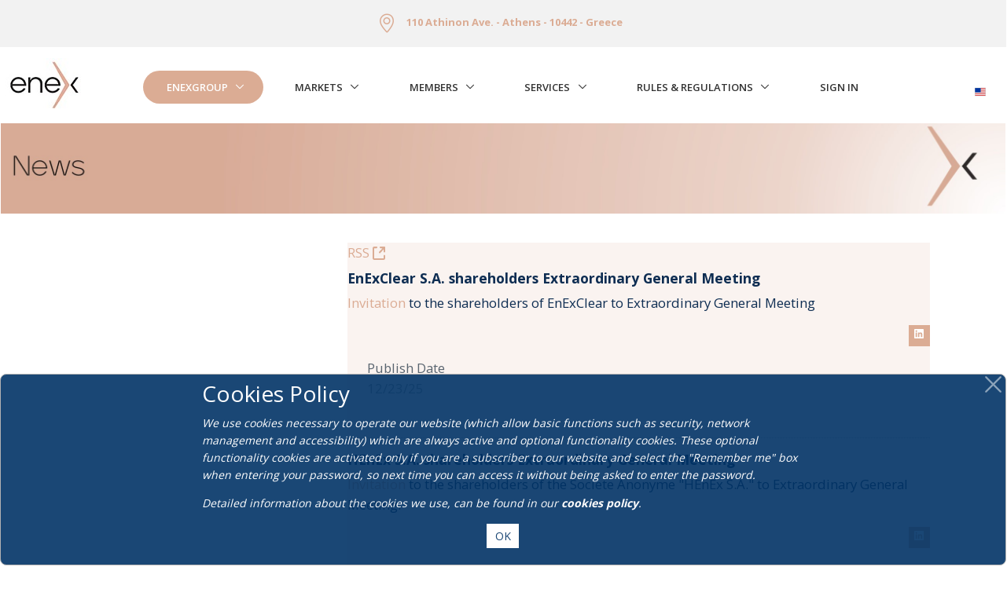

--- FILE ---
content_type: text/html;charset=UTF-8
request_url: https://www.enexgroup.gr/web/guest/news-corporate
body_size: 18150
content:
<!DOCTYPE html> <html class="ltr" dir="ltr" lang="en-US"> <head> <title>Corporate - EnExGroup</title> <meta content="initial-scale=1.0, width=device-width" name="viewport" /> <meta content="text/html; charset=UTF-8" http-equiv="content-type" /> <script data-senna-track="permanent" src="/o/frontend-js-lodash-web/lodash/lodash.js" type="text/javascript"></script> <script data-senna-track="permanent" src="/o/frontend-js-lodash-web/lodash/util.js" type="text/javascript"></script> <link href="https://www.enexgroup.gr/o/unify-corporate-theme/images/favicon.ico" rel="icon" /> <link data-senna-track="temporary" href="https://www.enexgroup.gr/news-corporate" rel="canonical" /> <link data-senna-track="temporary" href="https://www.enexgroup.gr/news-corporate" hreflang="x-default" rel="alternate" /> <link data-senna-track="temporary" href="https://www.enexgroup.gr/news-corporate" hreflang="en-US" rel="alternate" /> <link data-senna-track="temporary" href="https://www.enexgroup.gr/el/news-corporate" hreflang="el-GR" rel="alternate" /> <link class="lfr-css-file" data-senna-track="temporary" href="https://www.enexgroup.gr/o/unify-corporate-theme/css/clay.css?browserId=other&amp;themeId=unifycorporate_WAR_unifycorporatetheme&amp;minifierType=css&amp;languageId=en_US&amp;b=7110&amp;t=1769742630463" id="liferayAUICSS" rel="stylesheet" type="text/css" /> <link data-senna-track="temporary" href="/o/frontend-css-web/main.css?browserId=other&amp;themeId=unifycorporate_WAR_unifycorporatetheme&amp;minifierType=css&amp;languageId=en_US&amp;b=7110&amp;t=1684856743937" id="liferayPortalCSS" rel="stylesheet" type="text/css" /> <link data-senna-track="temporary" href="/combo?browserId=other&amp;minifierType=&amp;themeId=unifycorporate_WAR_unifycorporatetheme&amp;languageId=en_US&amp;b=7110&amp;com_liferay_asset_publisher_web_portlet_AssetPublisherPortlet_INSTANCE_CbUzMHtZZsoY:%2Fcss%2Fmain.css&amp;com_liferay_journal_content_web_portlet_JournalContentPortlet_INSTANCE_3NMQpHc8exCL:%2Fcss%2Fmain.css&amp;com_liferay_product_navigation_product_menu_web_portlet_ProductMenuPortlet:%2Fcss%2Fmain.css&amp;eucookiespolicy:%2Fcss%2Fcookies.css&amp;t=1701415448000" id="ec2c60cd" rel="stylesheet" type="text/css" /> <script data-senna-track="temporary" type="text/javascript">var Liferay=Liferay||{};
Liferay.Browser={acceptsGzip:function(){return true},getMajorVersion:function(){return 131},getRevision:function(){return"537.36"},getVersion:function(){return"131.0"},isAir:function(){return false},isChrome:function(){return true},isEdge:function(){return false},isFirefox:function(){return false},isGecko:function(){return true},isIe:function(){return false},isIphone:function(){return false},isLinux:function(){return false},isMac:function(){return true},isMobile:function(){return false},isMozilla:function(){return false},
isOpera:function(){return false},isRtf:function(){return true},isSafari:function(){return true},isSun:function(){return false},isWebKit:function(){return true},isWindows:function(){return false}};Liferay.Data=Liferay.Data||{};Liferay.Data.ICONS_INLINE_SVG=true;Liferay.Data.NAV_SELECTOR="#navigation";Liferay.Data.NAV_SELECTOR_MOBILE="#navigationCollapse";Liferay.Data.isCustomizationView=function(){return false};Liferay.Data.notices=[null];
Liferay.PortletKeys={DOCUMENT_LIBRARY:"com_liferay_document_library_web_portlet_DLPortlet",DYNAMIC_DATA_MAPPING:"com_liferay_dynamic_data_mapping_web_portlet_DDMPortlet",ITEM_SELECTOR:"com_liferay_item_selector_web_portlet_ItemSelectorPortlet"};Liferay.PropsValues={JAVASCRIPT_SINGLE_PAGE_APPLICATION_TIMEOUT:0,NTLM_AUTH_ENABLED:false,UPLOAD_SERVLET_REQUEST_IMPL_MAX_SIZE:4E8};
Liferay.ThemeDisplay={getLayoutId:function(){return"244"},getLayoutRelativeControlPanelURL:function(){return"/group/guest/~/control_panel/manage"},getLayoutRelativeURL:function(){return"/web/guest/news-corporate"},getLayoutURL:function(){return"https://www.enexgroup.gr/web/guest/news-corporate"},getParentLayoutId:function(){return"90"},isControlPanel:function(){return false},isPrivateLayout:function(){return"false"},isVirtualLayout:function(){return false},getBCP47LanguageId:function(){return"en-US"},
getCanonicalURL:function(){return"https://www.enexgroup.gr/news-corporate"},getCDNBaseURL:function(){return"https://www.enexgroup.gr"},getCDNDynamicResourcesHost:function(){return""},getCDNHost:function(){return""},getCompanyGroupId:function(){return"20135"},getCompanyId:function(){return"20099"},getDefaultLanguageId:function(){return"en_US"},getDoAsUserIdEncoded:function(){return""},getLanguageId:function(){return"en_US"},getParentGroupId:function(){return"20126"},getPathContext:function(){return""},
getPathImage:function(){return"/image"},getPathJavaScript:function(){return"/o/frontend-js-web"},getPathMain:function(){return"/c"},getPathThemeImages:function(){return"https://www.enexgroup.gr/o/unify-corporate-theme/images"},getPathThemeRoot:function(){return"/o/unify-corporate-theme"},getPlid:function(){return"565591"},getPortalURL:function(){return"https://www.enexgroup.gr"},getScopeGroupId:function(){return"20126"},getScopeGroupIdOrLiveGroupId:function(){return"20126"},getSessionId:function(){return""},
getSiteAdminURL:function(){return"https://www.enexgroup.gr/group/guest/~/control_panel/manage?p_p_lifecycle\x3d0\x26p_p_state\x3dmaximized\x26p_p_mode\x3dview"},getSiteGroupId:function(){return"20126"},getURLControlPanel:function(){return"/group/control_panel?refererPlid\x3d565591"},getURLHome:function(){return"https://www.enexgroup.gr/web/guest/home"},getUserId:function(){return"20103"},getUserName:function(){return""},isAddSessionIdToURL:function(){return false},isFreeformLayout:function(){return false},
isImpersonated:function(){return false},isSignedIn:function(){return false},isStateExclusive:function(){return false},isStateMaximized:function(){return false},isStatePopUp:function(){return false}};var themeDisplay=Liferay.ThemeDisplay;
Liferay.AUI={getAvailableLangPath:function(){return"available_languages.jsp?browserId\x3dother\x26themeId\x3dunifycorporate_WAR_unifycorporatetheme\x26colorSchemeId\x3d01\x26minifierType\x3djs\x26languageId\x3den_US\x26b\x3d7110\x26t\x3d1684856744554"},getCombine:function(){return true},getComboPath:function(){return"/combo/?browserId\x3dother\x26minifierType\x3d\x26languageId\x3den_US\x26b\x3d7110\x26t\x3d1684856744554\x26"},getDateFormat:function(){return"%m/%d/%Y"},getEditorCKEditorPath:function(){return"/o/frontend-editor-ckeditor-web"},
getFilter:function(){var filter="raw";filter="min";return filter},getFilterConfig:function(){var instance=this;var filterConfig=null;if(!instance.getCombine())filterConfig={replaceStr:".js"+instance.getStaticResourceURLParams(),searchExp:"\\.js$"};return filterConfig},getJavaScriptRootPath:function(){return"/o/frontend-js-web"},getLangPath:function(){return"aui_lang.jsp?browserId\x3dother\x26themeId\x3dunifycorporate_WAR_unifycorporatetheme\x26colorSchemeId\x3d01\x26minifierType\x3djs\x26languageId\x3den_US\x26b\x3d7110\x26t\x3d1684856744554"},
getPortletRootPath:function(){return"/html/portlet"},getStaticResourceURLParams:function(){return"?browserId\x3dother\x26minifierType\x3d\x26languageId\x3den_US\x26b\x3d7110\x26t\x3d1684856744554"}};Liferay.authToken="2JjT2CUR";Liferay.currentURL="/web/guest/news-corporate";Liferay.currentURLEncoded="%2Fweb%2Fguest%2Fnews-corporate";</script> <script src="/o/js_loader_modules?t=1769742630463" type="text/javascript"></script> <script src="/o/js_loader_config?t=1769742630917" type="text/javascript"></script> <script src="/o/frontend-js-web/loader/config.js" type="text/javascript"></script> <script src="/o/frontend-js-web/loader/loader.3.js" type="text/javascript"></script> <script data-senna-track="permanent" src="/combo?browserId=other&minifierType=js&languageId=en_US&b=7110&t=1684856744554&/o/frontend-js-web/jquery/jquery.js&/o/frontend-js-web/clay/popper.js&/o/frontend-js-web/clay/bootstrap.js&/o/frontend-js-web/aui/aui/aui.js&/o/frontend-js-web/aui/aui-base-html5-shiv/aui-base-html5-shiv.js&/o/frontend-js-web/liferay/browser_selectors.js&/o/frontend-js-web/liferay/modules.js&/o/frontend-js-web/liferay/aui_sandbox.js&/o/frontend-js-web/clay/collapsible-search.js&/o/frontend-js-web/clay/side-navigation.js&/o/frontend-js-web/jquery/fm.js&/o/frontend-js-web/jquery/form.js&/o/frontend-js-web/misc/svg4everybody.js&/o/frontend-js-web/aui/arraylist-add/arraylist-add.js&/o/frontend-js-web/aui/arraylist-filter/arraylist-filter.js&/o/frontend-js-web/aui/arraylist/arraylist.js&/o/frontend-js-web/aui/array-extras/array-extras.js&/o/frontend-js-web/aui/array-invoke/array-invoke.js&/o/frontend-js-web/aui/attribute-base/attribute-base.js&/o/frontend-js-web/aui/attribute-complex/attribute-complex.js&/o/frontend-js-web/aui/attribute-core/attribute-core.js&/o/frontend-js-web/aui/attribute-observable/attribute-observable.js&/o/frontend-js-web/aui/attribute-extras/attribute-extras.js&/o/frontend-js-web/aui/base-base/base-base.js&/o/frontend-js-web/aui/base-pluginhost/base-pluginhost.js&/o/frontend-js-web/aui/classnamemanager/classnamemanager.js&/o/frontend-js-web/aui/datatype-xml-format/datatype-xml-format.js&/o/frontend-js-web/aui/datatype-xml-parse/datatype-xml-parse.js&/o/frontend-js-web/aui/dom-base/dom-base.js&/o/frontend-js-web/aui/dom-core/dom-core.js&/o/frontend-js-web/aui/dom-screen/dom-screen.js&/o/frontend-js-web/aui/dom-style/dom-style.js&/o/frontend-js-web/aui/event-base/event-base.js&/o/frontend-js-web/aui/event-custom-base/event-custom-base.js&/o/frontend-js-web/aui/event-custom-complex/event-custom-complex.js&/o/frontend-js-web/aui/event-delegate/event-delegate.js&/o/frontend-js-web/aui/event-focus/event-focus.js&/o/frontend-js-web/aui/event-hover/event-hover.js" type="text/javascript"></script> <script data-senna-track="permanent" src="/combo?browserId=other&minifierType=js&languageId=en_US&b=7110&t=1684856744554&/o/frontend-js-web/aui/event-key/event-key.js&/o/frontend-js-web/aui/event-mouseenter/event-mouseenter.js&/o/frontend-js-web/aui/event-mousewheel/event-mousewheel.js&/o/frontend-js-web/aui/event-outside/event-outside.js&/o/frontend-js-web/aui/event-resize/event-resize.js&/o/frontend-js-web/aui/event-simulate/event-simulate.js&/o/frontend-js-web/aui/event-synthetic/event-synthetic.js&/o/frontend-js-web/aui/intl/intl.js&/o/frontend-js-web/aui/io-base/io-base.js&/o/frontend-js-web/aui/io-form/io-form.js&/o/frontend-js-web/aui/io-queue/io-queue.js&/o/frontend-js-web/aui/io-upload-iframe/io-upload-iframe.js&/o/frontend-js-web/aui/io-xdr/io-xdr.js&/o/frontend-js-web/aui/json-parse/json-parse.js&/o/frontend-js-web/aui/json-stringify/json-stringify.js&/o/frontend-js-web/aui/node-base/node-base.js&/o/frontend-js-web/aui/node-core/node-core.js&/o/frontend-js-web/aui/node-event-delegate/node-event-delegate.js&/o/frontend-js-web/aui/node-event-simulate/node-event-simulate.js&/o/frontend-js-web/aui/node-focusmanager/node-focusmanager.js&/o/frontend-js-web/aui/node-pluginhost/node-pluginhost.js&/o/frontend-js-web/aui/node-screen/node-screen.js&/o/frontend-js-web/aui/node-style/node-style.js&/o/frontend-js-web/aui/oop/oop.js&/o/frontend-js-web/aui/plugin/plugin.js&/o/frontend-js-web/aui/pluginhost-base/pluginhost-base.js&/o/frontend-js-web/aui/pluginhost-config/pluginhost-config.js&/o/frontend-js-web/aui/querystring-stringify-simple/querystring-stringify-simple.js&/o/frontend-js-web/aui/queue-promote/queue-promote.js&/o/frontend-js-web/aui/selector-css2/selector-css2.js&/o/frontend-js-web/aui/selector-css3/selector-css3.js&/o/frontend-js-web/aui/selector-native/selector-native.js&/o/frontend-js-web/aui/selector/selector.js&/o/frontend-js-web/aui/widget-base/widget-base.js&/o/frontend-js-web/aui/widget-htmlparser/widget-htmlparser.js&/o/frontend-js-web/aui/widget-skin/widget-skin.js" type="text/javascript"></script> <script data-senna-track="permanent" src="/combo?browserId=other&minifierType=js&languageId=en_US&b=7110&t=1684856744554&/o/frontend-js-web/aui/widget-uievents/widget-uievents.js&/o/frontend-js-web/aui/yui-throttle/yui-throttle.js&/o/frontend-js-web/aui/aui-base-core/aui-base-core.js&/o/frontend-js-web/aui/aui-base-lang/aui-base-lang.js&/o/frontend-js-web/aui/aui-classnamemanager/aui-classnamemanager.js&/o/frontend-js-web/aui/aui-component/aui-component.js&/o/frontend-js-web/aui/aui-debounce/aui-debounce.js&/o/frontend-js-web/aui/aui-delayed-task-deprecated/aui-delayed-task-deprecated.js&/o/frontend-js-web/aui/aui-event-base/aui-event-base.js&/o/frontend-js-web/aui/aui-event-input/aui-event-input.js&/o/frontend-js-web/aui/aui-form-validator/aui-form-validator.js&/o/frontend-js-web/aui/aui-node-base/aui-node-base.js&/o/frontend-js-web/aui/aui-node-html5/aui-node-html5.js&/o/frontend-js-web/aui/aui-selector/aui-selector.js&/o/frontend-js-web/aui/aui-timer/aui-timer.js&/o/frontend-js-web/liferay/dependency.js&/o/frontend-js-web/liferay/dom_task_runner.js&/o/frontend-js-web/liferay/events.js&/o/frontend-js-web/liferay/language.js&/o/frontend-js-web/liferay/lazy_load.js&/o/frontend-js-web/liferay/liferay.js&/o/frontend-js-web/liferay/util.js&/o/frontend-js-web/liferay/global.bundle.js&/o/frontend-js-web/liferay/portal.js&/o/frontend-js-web/liferay/portlet.js&/o/frontend-js-web/liferay/workflow.js&/o/frontend-js-web/liferay/address.js&/o/frontend-js-web/liferay/form.js&/o/frontend-js-web/liferay/form_placeholders.js&/o/frontend-js-web/liferay/icon.js&/o/frontend-js-web/liferay/menu.js&/o/frontend-js-web/liferay/notice.js&/o/frontend-js-web/liferay/poller.js&/o/frontend-js-web/aui/async-queue/async-queue.js&/o/frontend-js-web/aui/base-build/base-build.js&/o/frontend-js-web/aui/cookie/cookie.js&/o/frontend-js-web/aui/event-touch/event-touch.js&/o/frontend-js-web/aui/overlay/overlay.js&/o/frontend-js-web/aui/querystring-stringify/querystring-stringify.js&/o/frontend-js-web/aui/widget-child/widget-child.js" type="text/javascript"></script> <script data-senna-track="permanent" src="/combo?browserId=other&minifierType=js&languageId=en_US&b=7110&t=1684856744554&/o/frontend-js-web/aui/widget-position-align/widget-position-align.js&/o/frontend-js-web/aui/widget-position-constrain/widget-position-constrain.js&/o/frontend-js-web/aui/widget-position/widget-position.js&/o/frontend-js-web/aui/widget-stack/widget-stack.js&/o/frontend-js-web/aui/widget-stdmod/widget-stdmod.js&/o/frontend-js-web/aui/aui-aria/aui-aria.js&/o/frontend-js-web/aui/aui-io-plugin-deprecated/aui-io-plugin-deprecated.js&/o/frontend-js-web/aui/aui-io-request/aui-io-request.js&/o/frontend-js-web/aui/aui-loading-mask-deprecated/aui-loading-mask-deprecated.js&/o/frontend-js-web/aui/aui-overlay-base-deprecated/aui-overlay-base-deprecated.js&/o/frontend-js-web/aui/aui-overlay-context-deprecated/aui-overlay-context-deprecated.js&/o/frontend-js-web/aui/aui-overlay-manager-deprecated/aui-overlay-manager-deprecated.js&/o/frontend-js-web/aui/aui-overlay-mask-deprecated/aui-overlay-mask-deprecated.js&/o/frontend-js-web/aui/aui-parse-content/aui-parse-content.js&/o/frontend-js-web/liferay/layout_exporter.js&/o/frontend-js-web/liferay/session.js&/o/frontend-js-web/liferay/deprecated.js" type="text/javascript"></script> <script src="/o/js_bundle_config?t=1769742673908" type="text/javascript"></script> <script data-senna-track="temporary" type="text/javascript"></script> <link data-senna-track="temporary" href="https://www.enexgroup.gr/web/guest/news-corporate?p_p_id=com_liferay_asset_publisher_web_portlet_AssetPublisherPortlet_INSTANCE_CbUzMHtZZsoY&amp;p_p_lifecycle=2&amp;p_p_state=normal&amp;p_p_mode=view&amp;p_p_resource_id=getRSS&amp;p_p_cacheability=cacheLevelPage" rel="alternate" title="RSS" type="application/rss+xml" /> <link data-senna-track="temporary" href="/o/social-bookmarks-taglib/css/main.css?browserId=other&themeId=unifycorporate_WAR_unifycorporatetheme&minifierType=css&languageId=en_US&b=7110&t=1769742630463" rel="stylesheet" type="text/css" /> <link class="lfr-css-file" data-senna-track="temporary" href="https://www.enexgroup.gr/o/unify-corporate-theme/css/main.css?browserId=other&amp;themeId=unifycorporate_WAR_unifycorporatetheme&amp;minifierType=css&amp;languageId=en_US&amp;b=7110&amp;t=1769742630463" id="liferayThemeCSS" rel="stylesheet" type="text/css" /> <style data-senna-track="temporary" type="text/css">section#content{padding-top:150px}</style> <style data-senna-track="temporary" type="text/css">#p_p_id_eucookiespolicy_ .portlet-content{margin-top:0;margin-right:0;margin-bottom:0;margin-left:0}.portlet-barebone .autofit-row.autofit-float.portlet-header{display:none}a:hover{text-decoration-line:none;font-weight:bold}#p_p_id_com_liferay_journal_content_web_portlet_JournalContentPortlet_INSTANCE_hqVlgp2ahzeA_ .portlet-content{padding-left:10%}#p_p_id_com_liferay_journal_content_web_portlet_JournalContentPortlet_INSTANCE_bAoXFdDiOFfT_ .portlet-content{background-color:#dbac94;margin-top:4%;margin-right:10%;color:#000;text-align:left}#p_p_id_com_liferay_asset_publisher_web_portlet_AssetPublisherPortlet_INSTANCE_CbUzMHtZZsoY_ .portlet-content{background-color:#faf3f0;margin-right:10%;color:#0e2d52;font-size:1.2em;text-align:left}.portlet-barebone .autofit-row.autofit-float.portlet-header{display:none}#p_p_id_com_liferay_journal_content_web_portlet_JournalContentPortlet_INSTANCE_ehcXiVeCzzdP_ .portlet-content{margin-right:10%;font-size:1.2em}#p_p_id_com_liferay_journal_content_web_portlet_JournalContentPortlet_INSTANCE_top_ .portlet-content{background-color:undefined}#p_p_id_com_liferay_journal_content_web_portlet_JournalContentPortlet_INSTANCE_FOOTER_BASIC_ .portlet-content{background-color:#000;border-top-style:outset;border-top-color:#dbac94;margin-bottom:-1%;margin-left:-1%}#p_p_id_eucookiespolicy_ .portlet-content{margin-top:0;margin-right:0;margin-bottom:0;margin-left:0}.portlet-barebone .autofit-row.autofit-float.portlet-header{display:none}a:hover{text-decoration-line:none;font-weight:bold}</style> <script type="text/javascript">Liferay.Loader.require("frontend-js-spa-web@2.0.29/liferay/init.es",function(frontendJsSpaWeb2029LiferayInitEs){(function(){var frontendJsSpaWebLiferayInitEs=frontendJsSpaWeb2029LiferayInitEs;(function(){var $=AUI.$;var _=AUI._;Liferay.SPA=Liferay.SPA||{};Liferay.SPA.cacheExpirationTime=-1;Liferay.SPA.clearScreensCache=true;Liferay.SPA.debugEnabled=false;Liferay.SPA.excludedPaths=["/documents","/image"];Liferay.SPA.loginRedirect="";Liferay.SPA.navigationExceptionSelectors=':not([target\x3d"_blank"]):not([data-senna-off]):not([data-resource-href]):not([data-cke-saved-href]):not([data-cke-saved-href])';
Liferay.SPA.requestTimeout=0;Liferay.SPA.userNotification={message:"It looks like this is taking longer than expected.",timeout:3E4,title:"Oops"};frontendJsSpaWebLiferayInitEs.default.init(function(app){app.setPortletsBlacklist({"com_liferay_site_navigation_directory_web_portlet_SitesDirectoryPortlet":true,"com_liferay_nested_portlets_web_portlet_NestedPortletsPortlet":true,"com_liferay_login_web_portlet_LoginPortlet":true,"com_liferay_login_web_portlet_FastLoginPortlet":true});app.setValidStatusCodes([221,
490,494,499,491,492,493,495,220])})})()})()},function(error){console.error(error)});</script><link data-senna-track="permanent" href="https://www.enexgroup.gr/combo?browserId=other&minifierType=css&languageId=en_US&b=7110&t=1684856743543&/o/product-navigation-simulation-theme-contributor/css/simulation_panel.css&/o/product-navigation-product-menu-theme-contributor/product_navigation_product_menu.css&/o/product-navigation-control-menu-theme-contributor/product_navigation_control_menu.css" rel="stylesheet" type = "text/css" /> <script data-senna-track="permanent" src="https://www.enexgroup.gr/combo?browserId=other&minifierType=js&languageId=en_US&b=7110&t=1684856743543&/o/product-navigation-control-menu-theme-contributor/product_navigation_control_menu.js" type = "text/javascript"></script> <script type="text/javascript">Liferay.on("ddmFieldBlur",function(event){if(window.Analytics)Analytics.send("fieldBlurred","Form",{fieldName:event.fieldName,focusDuration:event.focusDuration,formId:event.formId,page:event.page-1})});Liferay.on("ddmFieldFocus",function(event){if(window.Analytics)Analytics.send("fieldFocused","Form",{fieldName:event.fieldName,formId:event.formId,page:event.page-1})});
Liferay.on("ddmFormPageShow",function(event){if(window.Analytics)Analytics.send("pageViewed","Form",{formId:event.formId,page:event.page,title:event.title})});Liferay.on("ddmFormSubmit",function(event){if(window.Analytics)Analytics.send("formSubmitted","Form",{formId:event.formId})});Liferay.on("ddmFormView",function(event){if(window.Analytics)Analytics.send("formViewed","Form",{formId:event.formId,title:event.title})});</script> <script data-senna-track="temporary" type="text/javascript">if(window.Analytics)window._com_liferay_document_library_analytics_isViewFileEntry=false;</script> <!-- Google Fonts --> <link rel="stylesheet" href="https://fonts.googleapis.com/css?family=Open+Sans:300,400,600,700,800"> <!-- CSS Global Icons --> <link rel="stylesheet" href="/o/unify-corporate-theme/assets/vendor/icon-awesome/css/font-awesome.min.css" /> <link rel="stylesheet" href="/o/unify-corporate-theme/assets/vendor/icon-line/css/simple-line-icons.css" /> <link rel="stylesheet" href="/o/unify-corporate-theme/assets/vendor/icon-etlinefont/style.css" /> <link rel="stylesheet" href="/o/unify-corporate-theme/assets/vendor/icon-line-pro/style.css" /> <link rel="stylesheet" href="/o/unify-corporate-theme/assets/vendor/icon-hs/style.css" /> <link rel="stylesheet" href="/o/unify-corporate-theme/assets/vendor/animate.css" /> <link rel="stylesheet" href="/o/unify-corporate-theme/assets/vendor/fancybox/jquery.fancybox.css"> <link rel="stylesheet" href="/o/unify-corporate-theme/assets/vendor/dzsparallaxer/dzsparallaxer.css" /> <link rel="stylesheet" href="/o/unify-corporate-theme/assets/vendor/dzsparallaxer/dzsscroller/scroller.css" /> <link rel="stylesheet" href="/o/unify-corporate-theme/assets/vendor/dzsparallaxer/advancedscroller/plugin.css" /> <link rel="stylesheet" href="/o/unify-corporate-theme/assets/vendor/slick-carousel/slick/slick.css" /> <link rel="stylesheet" href="/o/unify-corporate-theme/assets/vendor/hs-megamenu/src/hs.megamenu.css" /> <link rel="stylesheet" href="/o/unify-corporate-theme/assets/vendor/hamburgers/hamburgers.min.css" /> <link rel="stylesheet" href="/o/unify-corporate-theme/assets/vendor/cubeportfolio-full/cubeportfolio/css/cubeportfolio.min.css"> <!-- Revolution Slider --> <link rel="stylesheet" href="/o/unify-corporate-theme/assets/vendor/revolution-slider/revolution/fonts/pe-icon-7-stroke/css/pe-icon-7-stroke.css" /> <link rel="stylesheet" href="/o/unify-corporate-theme/assets/vendor/revolution-slider/revolution/css/settings.css" /> <link rel="stylesheet" href="/o/unify-corporate-theme/assets/vendor/revolution-slider/revolution/css/layers.css" /> <link rel="stylesheet" href="/o/unify-corporate-theme/assets/vendor/revolution-slider/revolution/css/navigation.css" /> <link rel="stylesheet" href="/o/unify-corporate-theme/assets/vendor/malihu-scrollbar/jquery.mCustomScrollbar.min.css"> <link rel="stylesheet" href="/o/unify-corporate-theme/assets/vendor/jquery-ui/themes/base/jquery-ui.min.css"> <link rel="stylesheet" href="/o/unify-corporate-theme/assets/vendor/prism/themes/prism.css"> <link rel="stylesheet" href="/o/unify-corporate-theme/assets/vendor/custombox/custombox.min.css"> <!-- CSS Unify --> <link rel="stylesheet" href="/o/unify-corporate-theme/assets/css/unify-core.css" /> <link rel="stylesheet" href="/o/unify-corporate-theme/assets/css/unify-components.css" /> <link rel="stylesheet" href="/o/unify-corporate-theme/assets/css/unify-globals.css" /> <link rel="stylesheet" href="/o/unify-corporate-theme/css/colors_update.css" /> <style> :root { --primary-color: #dbac94; --second-color: #000000; } </style> </head> <body class=" controls-visible yui3-skin-sam guest-site signed-out public-page site"> <nav class="quick-access-nav" id="rzzp_quickAccessNav"> <h1 class="hide-accessible">Navigation</h1> <ul> <li><a href="#main-content">Skip to Content</a></li> </ul> </nav> <main> <header id="js-header" class="u-header u-header--sticky-top style_1"> <div class="u-header__section u-header__section--hidden u-header__section--dark g-bg-black g-transition-0_3 g-py-10"> <div class="container"> <div class="portlet-boundary portlet-boundary_com_liferay_journal_content_web_portlet_JournalContentPortlet_ portlet-static portlet-static-end portlet-decorate portlet-journal-content " id="p_p_id_com_liferay_journal_content_web_portlet_JournalContentPortlet_INSTANCE_top_" > <span id="p_com_liferay_journal_content_web_portlet_JournalContentPortlet_INSTANCE_top"></span> <section class="portlet" id="portlet_com_liferay_journal_content_web_portlet_JournalContentPortlet_INSTANCE_top"> <div class="portlet-content"> <div class="autofit-row autofit-float portlet-header"> <div class="autofit-col autofit-col-expand"> <h2 class="portlet-title-text">top_header_1</h2> </div> <div class="autofit-col autofit-col-end"> <div class="autofit-section"> <div class="visible-interaction"> </div> </div> </div> </div> <div class=" portlet-content-container" > <div class="portlet-body"> <div class="text-right user-tool-asset-addon-entries"> </div> <div class="clearfix journal-content-article" data-analytics-asset-id="TOP_HEADER_1" data-analytics-asset-title="top_header_1" data-analytics-asset-type="web-content"> <div class="row flex-column flex-md-row align-items-center justify-content-between g-color-white"> <div class="col-auto g-px-15"><i class="g-font-size-24 g-valign-middle g-color-primary g-mr-10"></i>&nbsp;</div> <div class="col-auto g-px-15"><strong><i class="icon-location-pin g-font-size-24 g-valign-middle g-color-primary g-mr-10"></i> <a href="https://www.enexgroup.gr" target="">110 Athinon Ave.&nbsp;- Athens -&nbsp;10442 -&nbsp;Greece</a></strong></div> <div class="col-auto g-px-15"><strong><i class="g-font-size-24 g-valign-middle g-color-primary g-mr-15"></i>&nbsp;&nbsp;</strong></div> </div> <style type="text/css">#js-header .g-bg-black{background-color:#f2f2f2 !important}</style> </div> <div class="content-metadata-asset-addon-entries"> </div> </div> </div> </div> </section> </div> </div> </div> <div class="u-header__section u-header__section--light g-bg-white g-transition-0_3 g-py-10"> <nav class="js-mega-menu navbar navbar-expand-lg hs-menu-initialized hs-menu-horizontal"> <!-- Responsive Toggle Button --> <button class="navbar-toggler navbar-toggler-right btn g-line-height-1 g-brd-none g-pa-0 g-pos-abs g-top-minus-3 g-right-0" type="button" aria-label="Toggle navigation" aria-expanded="false" aria-controls="navBar" data-toggle="collapse" data-target="#navBar"> <span class="hamburger hamburger--slider"> <span class="hamburger-box"> <span class="hamburger-inner"></span> </span> </span> </button> <!-- End Responsive Toggle Button --> <!-- Logo --> <a href="https://www.enexgroup.gr/web/guest/home" class="navbar-brand d-flex"> <img src="/image/layout_set_logo?img_id=2705537&amp;t=1769742690184" /> </a> <!-- End Logo --> <!-- Navigation --> <div class="collapse navbar-collapse align-items-center flex-sm-row g-pt-10 g-pt-5--lg g-mr-40--lg" id="navBar"> <ul class="navbar-nav text-uppercase g-pos-rel g-font-weight-600 mx-auto u-main-nav-v1 u-sub-menu-v1"> <li class="hs-has-sub-menu active nav-item g-mx-2--md g-mx-5--xl g-mb-5 g-mb-0--lg" data-animation-in="fadeIn" data-animation-out="fadeOut" id="layout_26" role="presentation"> <a href="#!" id="nav-link-26" class="nav-link " aria-haspopup="true" aria-expanded="false" aria-controls="nav-submenu-26" >EnExGroup</a> <ul class="hs-sub-menu list-unstyled u-shadow-v11 g-brd-top g-brd-primary g-brd-top-2 g-min-width-220 g-mt-18 g-mt-8--lg--scrolling" id="nav-submenu-26" aria-labelledby="nav-link-26"> <li class="dropdown-item " > <a class="nav-link" id="nav-link--27" href="https://www.enexgroup.gr/web/guest/enexgroup" > Group </a> </li> <li class="dropdown-item " > <a class="nav-link" id="nav-link--90" href="https://www.enexgroup.gr/web/guest/news" > News </a> </li> <li class="dropdown-item " > <a class="nav-link" id="nav-link--363" href="https://www.enexgroup.gr/web/guest/research-team-and-key-interests" > Research Projects </a> </li> <li class="dropdown-item " > <a class="nav-link" id="nav-link--207" href="https://www.enexgroup.gr/web/guest/links" > Links </a> </li> <li class="dropdown-item " > <a class="nav-link" id="nav-link--31" href="https://www.enexgroup.gr/web/guest/career" > Career </a> </li> <li class="dropdown-item " > <a class="nav-link" id="nav-link--380" href="https://www.enexgroup.gr/web/guest/faqs" > FAQs </a> </li> <li class="dropdown-item " > <a class="nav-link" id="nav-link--325" href="https://www.enexgroup.gr/web/guest/contact" > Contact </a> </li> </ul> </li> <li class="hs-has-sub-menu nav-item g-mx-2--md g-mx-5--xl g-mb-5 g-mb-0--lg" data-animation-in="fadeIn" data-animation-out="fadeOut" id="layout_3" role="presentation"> <a href="#!" id="nav-link-3" class="nav-link " aria-haspopup="true" aria-expanded="false" aria-controls="nav-submenu-3" >Markets</a> <ul class="hs-sub-menu list-unstyled u-shadow-v11 g-brd-top g-brd-primary g-brd-top-2 g-min-width-220 g-mt-18 g-mt-8--lg--scrolling" id="nav-submenu-3" aria-labelledby="nav-link-3"> <li class="dropdown-item " > <a class="nav-link" id="nav-link--270" href="https://www.enexgroup.gr/web/guest/energy-markets" > Energy Markets </a> </li> <li class="dropdown-item " > <a class="nav-link" id="nav-link--216" href="https://www.enexgroup.gr/web/guest/clearing-risk-management" > Clearing &amp; Risk Management </a> </li> <li class="dropdown-item " > <a class="nav-link" id="nav-link--4" href="https://www.enexgroup.gr/web/guest/derivatives-markets" > Derivatives </a> </li> <li class="dropdown-item " > <a class="nav-link" id="nav-link--366" href="https://www.enexgroup.gr/web/guest/ppa-platform" > PPA Platform </a> </li> <li class="dropdown-item " > <a class="nav-link" id="nav-link--338" href="https://www.enexgroup.gr/web/guest/markets-monitoring" > Markets Monitoring </a> </li> <li class="dropdown-item hs-has-sub-menu" > <a class="nav-link" id="nav-link--19" href="https://www.enexgroup.gr/web/guest/eu-market-integration" aria-haspopup="true" aria-expanded="false" aria-controls="nav-submenu--19" > EU Market Integration </a> <ul class="hs-sub-menu list-unstyled u-shadow-v11 g-brd-top g-brd-primary g-brd-top-2 g-min-width-220 g-mt-minus-2" id="nav-submenu--19" aria-labelledby="nav-link--19"> <li class="dropdown-item "> <a class="nav-link" href="https://www.enexgroup.gr/web/guest/pcr">Market&#39;s Coupling</a> </li> </ul> </li> <li class="dropdown-item " > <a class="nav-link" id="nav-link--6" href="https://www.enexgroup.gr/web/guest/markets-publications" > Publications </a> </li> <li class="dropdown-item " > <a class="nav-link" id="nav-link--212" href="https://www.enexgroup.gr/web/guest/markets-archive" > Archive </a> </li> </ul> </li> <li class="hs-has-sub-menu nav-item g-mx-2--md g-mx-5--xl g-mb-5 g-mb-0--lg" data-animation-in="fadeIn" data-animation-out="fadeOut" id="layout_9" role="presentation"> <a href="#!" id="nav-link-9" class="nav-link " aria-haspopup="true" aria-expanded="false" aria-controls="nav-submenu-9" >Members</a> <ul class="hs-sub-menu list-unstyled u-shadow-v11 g-brd-top g-brd-primary g-brd-top-2 g-min-width-220 g-mt-18 g-mt-8--lg--scrolling" id="nav-submenu-9" aria-labelledby="nav-link-9"> <li class="dropdown-item " > <a class="nav-link" id="nav-link--330" href="https://www.enexgroup.gr/web/guest/become-energy-markets-member" > Become a Member </a> </li> <li class="dropdown-item " > <a class="nav-link" id="nav-link--278" href="https://www.enexgroup.gr/web/guest/active-energy-markets-members" > Αctive Μembers </a> </li> <li class="dropdown-item " > <a class="nav-link" id="nav-link--12" href="https://www.enexgroup.gr/web/guest/application-programming-interface" > Application Programming Interface </a> </li> <li class="dropdown-item " > <a class="nav-link" id="nav-link--50" href="https://www.enexgroup.gr/web/guest/fees" > Fees </a> </li> <li class="dropdown-item " > <a class="nav-link" id="nav-link--217" href="https://www.enexgroup.gr/web/guest/members-area" > Members Area </a> </li> </ul> </li> <li class="hs-has-sub-menu nav-item g-mx-2--md g-mx-5--xl g-mb-5 g-mb-0--lg" data-animation-in="fadeIn" data-animation-out="fadeOut" id="layout_20" role="presentation"> <a href="#!" id="nav-link-20" class="nav-link " aria-haspopup="true" aria-expanded="false" aria-controls="nav-submenu-20" >Services</a> <ul class="hs-sub-menu list-unstyled u-shadow-v11 g-brd-top g-brd-primary g-brd-top-2 g-min-width-220 g-mt-18 g-mt-8--lg--scrolling" id="nav-submenu-20" aria-labelledby="nav-link-20"> <li class="dropdown-item " > <a class="nav-link" id="nav-link--21" href="https://www.enexgroup.gr/web/guest/market-reporting" > Market Reporting </a> </li> <li class="dropdown-item " > <a class="nav-link" id="nav-link--339" href="https://www.enexgroup.gr/web/guest/training" > Training </a> </li> <li class="dropdown-item " > <a class="nav-link" id="nav-link--227" href="https://www.enexgroup.gr/web/guest/on-behalf-of-trading" > On Behalf Of Trading </a> </li> </ul> </li> <li class="hs-has-sub-menu nav-item g-mx-2--md g-mx-5--xl g-mb-5 g-mb-0--lg" data-animation-in="fadeIn" data-animation-out="fadeOut" id="layout_14" role="presentation"> <a href="#!" id="nav-link-14" class="nav-link " aria-haspopup="true" aria-expanded="false" aria-controls="nav-submenu-14" >Rules &amp; Regulations</a> <ul class="hs-sub-menu list-unstyled u-shadow-v11 g-brd-top g-brd-primary g-brd-top-2 g-min-width-220 g-mt-18 g-mt-8--lg--scrolling" id="nav-submenu-14" aria-labelledby="nav-link-14"> <li class="dropdown-item hs-has-sub-menu" > <a class="nav-link" id="nav-link--15" href="https://www.enexgroup.gr/web/guest/rulebooks" aria-haspopup="true" aria-expanded="false" aria-controls="nav-submenu--15" > Rulebooks &amp; Decisions </a> <ul class="hs-sub-menu list-unstyled u-shadow-v11 g-brd-top g-brd-primary g-brd-top-2 g-min-width-220 g-mt-minus-2" id="nav-submenu--15" aria-labelledby="nav-link--15"> <li class="dropdown-item "> <a class="nav-link" href="https://www.enexgroup.gr/web/guest/trading-rulebooks">Trading Rulebook</a> </li> <li class="dropdown-item "> <a class="nav-link" href="https://www.enexgroup.gr/web/guest/clearing-rulebooks">Clearing Rulebook</a> </li> <li class="dropdown-item "> <a class="nav-link" href="https://www.enexgroup.gr/web/guest/ppa-platform-rulebook">PPA Platform Rulebook</a> </li> </ul> </li> <li class="dropdown-item " > <a class="nav-link" id="nav-link--314" href="https://www.enexgroup.gr/web/guest/library-dam-idm-trading-rulebooks-decisions" > Library </a> </li> </ul> </li> <li class="nav-item g-mx-2--md g-mx-5--xl g-mb-5 g-mb-0--lg" > <a href="https://www.enexgroup.gr/c/portal/login?p_l_id=565591" class="nav-link " id="sign-in">Sign In</a> </li> </ul> </div> <!-- End Navigation --> <!-- End Navigation --> <div class="language-box g-pos-abs g-top-18 g-right-65 g-pos-rel--lg g-top-0--lg g-right-0--lg g-width-50 g-pt-3--lg g-ml-30 g-ml-0--lg"> <div class="truncate-text"> <div class="dropdown lfr-icon-menu " > <button aria-expanded="false" aria-haspopup="true" class="btn btn-monospaced btn-secondary dropdown-toggle " id="prgy___menu" title="Actions" type="button"> <span class="inline-item" id="fehs____"><svg class="lexicon-icon lexicon-icon-en-us" focusable="false" role="presentation" title="" ><use data-href="https://www.enexgroup.gr/o/unify-corporate-theme/images/lexicon/icons.svg#en-us"></use></svg></span> <span class="btn-section">en-us</span> </button> <script type="text/javascript">AUI().use("liferay-menu",function(A){(function(){var $=AUI.$;var _=AUI._;Liferay.Menu.register("prgy___menu")})()});</script> <ul class="dropdown-menu dropdown-menu-left-side"> <li class="" role="presentation"> <a href="/c/portal/update_language?p_l_id=565591&amp;redirect=%2Fweb%2Fguest%2Fnews-corporate&amp;_com_liferay_asset_publisher_web_portlet_AssetPublisherPortlet_INSTANCE_CbUzMHtZZsoY_languageId=el_GR" target="_self" class=" lfr-icon-item taglib-icon" id="_com_liferay_asset_publisher_web_portlet_AssetPublisherPortlet_INSTANCE_CbUzMHtZZsoY_prgy______menu__ellenika_2d_beta_2d_ellada__1" role="menuitem" > <span class="inline-item inline-item-before" id="ored____"><svg class="lexicon-icon lexicon-icon-el-gr" focusable="false" role="presentation" title="" ><use data-href="https://www.enexgroup.gr/o/unify-corporate-theme/images/lexicon/icons.svg#el-gr"></use></svg></span> <span class="taglib-text-icon">Ελληνικά [Beta]-Ελλάδα</span> </a> </li> </ul> </div> </div> </div> </nav> </div> </header> <section id="content"> <div class="columns-1-2" id="main-content" role="main"> <div class="portlet-layout row"> <div class="col-md-12 portlet-column portlet-column-only" id="column-1"> <div class="portlet-dropzone portlet-column-content portlet-column-content-only" id="layout-column_column-1"> <div class="portlet-boundary portlet-boundary_com_liferay_journal_content_web_portlet_JournalContentPortlet_ portlet-static portlet-static-end portlet-decorate portlet-journal-content " id="p_p_id_com_liferay_journal_content_web_portlet_JournalContentPortlet_INSTANCE_3NMQpHc8exCL_" > <span id="p_com_liferay_journal_content_web_portlet_JournalContentPortlet_INSTANCE_3NMQpHc8exCL"></span> <section class="portlet" id="portlet_com_liferay_journal_content_web_portlet_JournalContentPortlet_INSTANCE_3NMQpHc8exCL"> <div class="portlet-content"> <div class="autofit-row autofit-float portlet-header"> <div class="autofit-col autofit-col-expand"> <h2 class="portlet-title-text">news_header</h2> </div> <div class="autofit-col autofit-col-end"> <div class="autofit-section"> <div class="visible-interaction"> </div> </div> </div> </div> <div class=" portlet-content-container" > <div class="portlet-body"> <div class="text-right user-tool-asset-addon-entries"> </div> <div class="clearfix journal-content-article" data-analytics-asset-id="2332015" data-analytics-asset-title="news_header" data-analytics-asset-type="web-content"> <p><picture data-fileentryid="2703019"><source media="(max-width:300px)" srcset="/o/adaptive-media/image/2703019/thumbnail-300x300/News_en.jpg?t=1700074589548" /><source media="(max-width:1000px) and (min-width:300px)" srcset="/o/adaptive-media/image/2703019/Preview-1000x0/News_en.jpg?t=1700074589548" /><img class="" data-fileentryid="2703019" src="/documents/20126/2702266/News_en.jpg/bcf48166-6a47-921b-be13-988426e1cc8a?t=1700074589548&amp;" /></picture></p> <div id="stickyblock-start">&nbsp;</div> </div> <div class="content-metadata-asset-addon-entries"> </div> </div> </div> </div> </section> </div> </div> </div> </div> <div class="portlet-layout row"> <div class="col-md-4 portlet-column portlet-column-first" id="column-2"> <div class="portlet-dropzone portlet-column-content portlet-column-content-first" id="layout-column_column-2"></div> </div> <div class="col-md-8 portlet-column portlet-column-last" id="column-3"> <div class="portlet-dropzone portlet-column-content portlet-column-content-last" id="layout-column_column-3"> <div class="portlet-boundary portlet-boundary_com_liferay_asset_publisher_web_portlet_AssetPublisherPortlet_ portlet-static portlet-static-end portlet-barebone portlet-asset-publisher " id="p_p_id_com_liferay_asset_publisher_web_portlet_AssetPublisherPortlet_INSTANCE_CbUzMHtZZsoY_" > <span id="p_com_liferay_asset_publisher_web_portlet_AssetPublisherPortlet_INSTANCE_CbUzMHtZZsoY"></span> <section class="portlet" id="portlet_com_liferay_asset_publisher_web_portlet_AssetPublisherPortlet_INSTANCE_CbUzMHtZZsoY"> <div class="portlet-content"> <div class="autofit-row autofit-float portlet-header"> <div class="autofit-col autofit-col-expand"> <h2 class="portlet-title-text">Asset Publisher</h2> </div> <div class="autofit-col autofit-col-end"> <div class="autofit-section"> </div> </div> </div> <div class=" portlet-content-container" > <div class="portlet-body"> <div class="subscribe-action"> <span class="" > <a href="https://www.enexgroup.gr/web/guest/news-corporate?p_p_id=com_liferay_asset_publisher_web_portlet_AssetPublisherPortlet_INSTANCE_CbUzMHtZZsoY&amp;p_p_lifecycle=2&amp;p_p_state=normal&amp;p_p_mode=view&amp;p_p_resource_id=getRSS&amp;p_p_cacheability=cacheLevelPage" target="_blank" class=" lfr-icon-item taglib-icon" id="_com_liferay_asset_publisher_web_portlet_AssetPublisherPortlet_INSTANCE_CbUzMHtZZsoY_rjus__column3__1" > <span class="taglib-text ">RSS</span> <svg class="lexicon-icon lexicon-icon-shortcut" focusable="false" role="img"><use data-href="https://www.enexgroup.gr/o/unify-corporate-theme/images/lexicon/icons.svg#shortcut" /><span class="sr-only">(Opens New Window)</span><title>(Opens New Window)</title></svg></a> </span> </div> <div class="h2"> <div class="pull-right"> </div> </div> <div class="asset-full-content clearfix no-title"> <div class="asset-content" id="_com_liferay_asset_publisher_web_portlet_AssetPublisherPortlet_INSTANCE_CbUzMHtZZsoY_4542313"> <div class="clearfix journal-content-article" data-analytics-asset-id="4542306" data-analytics-asset-title="EnExClear S.A. shareholders Extraordinary General Meeting" data-analytics-asset-type="web-content"> <h5><strong>EnExClear S.A. shareholders Extraordinary General Meeting</strong></h5> <p><a href="/documents/20126/640926/Invitation+%CE%A4%CE%93%CE%A3+EnExClear_en.pdf/01c93e3d-8ed9-9cf2-6a2b-10db084fd51d?t=1766481167484" target="">Invitation</a>&nbsp;to the shareholders of EnExClear to Extraordinary General Meeting</p> </div> <div class="pull-right"> <div class="taglib-social-bookmarks" id="ykmt_column3_1_socialBookmarks"> <ul class="list-unstyled inline"> <li class="taglib-social-bookmark taglib-social-bookmark-linkedin" onClick="return socialBookmarks_handleItemClick(event, 'com\x2eliferay\x2ejournal\x2emodel\x2eJournalArticle', 4542308, 'linkedin', 'http\x3a\x2f\x2fwww\x2elinkedin\x2ecom\x2fshareArticle\x3f\x26title\x3dEnExClear\x2bS\x2eA\x2e\x2bshareholders\x2bExtraordinary\x2bGeneral\x2bMeeting\x26mini\x3dtrue\x26url\x3dhttps\x3a\x2f\x2fwww\x2eenexgroup\x2egr\x2fnews-corporate\x2f-\x2fasset_publisher\x2fCbUzMHtZZsoY\x2fcontent\x2fektakte-genike-syneleuse-tes-etaireias-ekkatharises-synallagon-chrematisteriou-energeias-a-e-\x26summary\x3d', 'https\x3a\x2f\x2fwww\x2eenexgroup\x2egr\x2fnews-corporate\x2f-\x2fasset_publisher\x2fCbUzMHtZZsoY\x2fcontent\x2fektakte-genike-syneleuse-tes-etaireias-ekkatharises-synallagon-chrematisteriou-energeias-a-e-');"> <a class="btn btn-outline-secondary btn-monospaced btn-outline-borderless btn-sm lfr-portal-tooltip" href="http://www.linkedin.com/shareArticle?&amp;title=EnExClear+S.A.+shareholders+Extraordinary+General+Meeting&amp;mini=true&amp;url=https://www.enexgroup.gr/news-corporate/-/asset_publisher/CbUzMHtZZsoY/content/ektakte-genike-syneleuse-tes-etaireias-ekkatharises-synallagon-chrematisteriou-energeias-a-e-&amp;summary=" id="likz" title="LinkedIn"><svg class="lexicon-icon lexicon-icon-social-linkedin" focusable="false" role="presentation"><use xlink:href="https://www.enexgroup.gr/o/unify-corporate-theme/images/clay/icons.svg#social-linkedin"/></svg></a> </li> </ul> </div> </div> </div> <dl class="taglib-asset-metadata"> <div class="col-xs-6 col-sm-4 col-md-3 help-block" id="" > <dt class="metadata-entry-label ">Publish Date</dt> <dd class="metadata-entry metadata-publish-date"> 12/23/25 </dd> </div> </dl> </div> <div class="separator"><!-- --></div> <div class="h2"> <div class="pull-right"> </div> </div> <div class="asset-full-content clearfix no-title"> <div class="asset-content" id="_com_liferay_asset_publisher_web_portlet_AssetPublisherPortlet_INSTANCE_CbUzMHtZZsoY_4542233"> <div class="clearfix journal-content-article" data-analytics-asset-id="4542226" data-analytics-asset-title="HEnEx S.A. shareholders Extraordinary General Meeting" data-analytics-asset-type="web-content"> <h5><strong>HEnEx S.A. shareholders Extraordinary General Meeting</strong></h5> <p><a href="/documents/20126/640926/Invitation+Extraordinary+GM+HEnEx_ENG+%281%29.pdf/477e5b51-a1d1-43d6-4fe7-eeff940c1bf8?t=1766481148445" target="">Invitation</a> to the shareholders of the Societe Anonyme "HEnEx S.A." to Extraordinary General Meeting.</p> </div> <div class="pull-right"> <div class="taglib-social-bookmarks" id="fnfp_column3_1_socialBookmarks"> <ul class="list-unstyled inline"> <li class="taglib-social-bookmark taglib-social-bookmark-linkedin" onClick="return socialBookmarks_handleItemClick(event, 'com\x2eliferay\x2ejournal\x2emodel\x2eJournalArticle', 4542228, 'linkedin', 'http\x3a\x2f\x2fwww\x2elinkedin\x2ecom\x2fshareArticle\x3f\x26title\x3dHEnEx\x2bS\x2eA\x2e\x2bshareholders\x2bExtraordinary\x2bGeneral\x2bMeeting\x26mini\x3dtrue\x26url\x3dhttps\x3a\x2f\x2fwww\x2eenexgroup\x2egr\x2fnews-corporate\x2f-\x2fasset_publisher\x2fCbUzMHtZZsoY\x2fcontent\x2fektakte-genike-syneleuse-tes-elleniko-chrematisterio-energeias-a-1\x26summary\x3d', 'https\x3a\x2f\x2fwww\x2eenexgroup\x2egr\x2fnews-corporate\x2f-\x2fasset_publisher\x2fCbUzMHtZZsoY\x2fcontent\x2fektakte-genike-syneleuse-tes-elleniko-chrematisterio-energeias-a-1');"> <a class="btn btn-outline-secondary btn-monospaced btn-outline-borderless btn-sm lfr-portal-tooltip" href="http://www.linkedin.com/shareArticle?&amp;title=HEnEx+S.A.+shareholders+Extraordinary+General+Meeting&amp;mini=true&amp;url=https://www.enexgroup.gr/news-corporate/-/asset_publisher/CbUzMHtZZsoY/content/ektakte-genike-syneleuse-tes-elleniko-chrematisterio-energeias-a-1&amp;summary=" id="wixc" title="LinkedIn"><svg class="lexicon-icon lexicon-icon-social-linkedin" focusable="false" role="presentation"><use xlink:href="https://www.enexgroup.gr/o/unify-corporate-theme/images/clay/icons.svg#social-linkedin"/></svg></a> </li> </ul> </div> </div> </div> <dl class="taglib-asset-metadata"> <div class="col-xs-6 col-sm-4 col-md-3 help-block" id="" > <dt class="metadata-entry-label ">Publish Date</dt> <dd class="metadata-entry metadata-publish-date"> 12/23/25 </dd> </div> </dl> </div> <div class="separator"><!-- --></div> <div class="h2"> <div class="pull-right"> </div> </div> <div class="asset-full-content clearfix no-title"> <div class="asset-content" id="_com_liferay_asset_publisher_web_portlet_AssetPublisherPortlet_INSTANCE_CbUzMHtZZsoY_4108207"> <div class="clearfix journal-content-article" data-analytics-asset-id="4108200" data-analytics-asset-title="EnEx Clearing House Single Member S.A. shareholders Annual Ordinary General Meeting (Financial year 2024)" data-analytics-asset-type="web-content"> <h5><strong>EnEx Clearing House Single Member S.A. shareholders Annual Ordinary General Meeting&nbsp;(Financial year 2024)</strong></h5> <p><a href="/documents/20126/640926/Invitation+%CE%A4%CE%93%CE%A3+EnExClear_ENG.pdf" target="">Invitation&nbsp;</a>to the shareholder of EnEx Clearing House Single Member S.A. to Annual Ordinary General Meeting&nbsp;(Financial year 2024)</p> </div> <div class="pull-right"> <div class="taglib-social-bookmarks" id="sbja_column3_1_socialBookmarks"> <ul class="list-unstyled inline"> <li class="taglib-social-bookmark taglib-social-bookmark-linkedin" onClick="return socialBookmarks_handleItemClick(event, 'com\x2eliferay\x2ejournal\x2emodel\x2eJournalArticle', 4108202, 'linkedin', 'http\x3a\x2f\x2fwww\x2elinkedin\x2ecom\x2fshareArticle\x3f\x26title\x3dEnEx\x2bClearing\x2bHouse\x2bSingle\x2bMember\x2bS\x2eA\x2e\x2bshareholders\x2bAnnual\x2bOrdinary\x2bGeneral\x2bMeeting\x2b\x2528Financial\x2byear\x2b2024\x2529\x26mini\x3dtrue\x26url\x3dhttps\x3a\x2f\x2fwww\x2eenexgroup\x2egr\x2fnews-corporate\x2f-\x2fasset_publisher\x2fCbUzMHtZZsoY\x2fcontent\x2fetesia-taktike-genike-syneleuse-tes-etaireia-ekkatharises-synallagon-chrematisteriou-energeias-monoprosope-a-e-etairike-xrese-202-1\x26summary\x3d', 'https\x3a\x2f\x2fwww\x2eenexgroup\x2egr\x2fnews-corporate\x2f-\x2fasset_publisher\x2fCbUzMHtZZsoY\x2fcontent\x2fetesia-taktike-genike-syneleuse-tes-etaireia-ekkatharises-synallagon-chrematisteriou-energeias-monoprosope-a-e-etairike-xrese-202-1');"> <a class="btn btn-outline-secondary btn-monospaced btn-outline-borderless btn-sm lfr-portal-tooltip" href="http://www.linkedin.com/shareArticle?&amp;title=EnEx+Clearing+House+Single+Member+S.A.+shareholders+Annual+Ordinary+General+Meeting+%28Financial+year+2024%29&amp;mini=true&amp;url=https://www.enexgroup.gr/news-corporate/-/asset_publisher/CbUzMHtZZsoY/content/etesia-taktike-genike-syneleuse-tes-etaireia-ekkatharises-synallagon-chrematisteriou-energeias-monoprosope-a-e-etairike-xrese-202-1&amp;summary=" id="bxlu" title="LinkedIn"><svg class="lexicon-icon lexicon-icon-social-linkedin" focusable="false" role="presentation"><use xlink:href="https://www.enexgroup.gr/o/unify-corporate-theme/images/clay/icons.svg#social-linkedin"/></svg></a> </li> </ul> </div> </div> </div> <dl class="taglib-asset-metadata"> <div class="col-xs-6 col-sm-4 col-md-3 help-block" id="" > <dt class="metadata-entry-label ">Publish Date</dt> <dd class="metadata-entry metadata-publish-date"> 5/27/25 </dd> </div> </dl> </div> <div class="separator"><!-- --></div> <div class="h2"> <div class="pull-right"> </div> </div> <div class="asset-full-content clearfix no-title"> <div class="asset-content" id="_com_liferay_asset_publisher_web_portlet_AssetPublisherPortlet_INSTANCE_CbUzMHtZZsoY_4108112"> <div class="clearfix journal-content-article" data-analytics-asset-id="4108105" data-analytics-asset-title="HEnEx S.A. shareholders Extraordinary General Meeting" data-analytics-asset-type="web-content"> <h5><strong>HEnEx S.A. shareholders Annual Ordinary General Meeting&nbsp;(Financial year 2024)</strong></h5> <p><a href="/documents/20126/640926/Invitation+%CE%A4%CE%93%CE%A3+HEnEx+_eng.pdf" target="">Invitation </a>to the shareholders of the Societe Anonyme "HEnEx S.A." to Annual Ordinary General Meeting&nbsp;(Financial year 2024)</p> </div> <div class="pull-right"> <div class="taglib-social-bookmarks" id="gpox_column3_1_socialBookmarks"> <ul class="list-unstyled inline"> <li class="taglib-social-bookmark taglib-social-bookmark-linkedin" onClick="return socialBookmarks_handleItemClick(event, 'com\x2eliferay\x2ejournal\x2emodel\x2eJournalArticle', 4108107, 'linkedin', 'http\x3a\x2f\x2fwww\x2elinkedin\x2ecom\x2fshareArticle\x3f\x26title\x3dHEnEx\x2bS\x2eA\x2e\x2bshareholders\x2bExtraordinary\x2bGeneral\x2bMeeting\x26mini\x3dtrue\x26url\x3dhttps\x3a\x2f\x2fwww\x2eenexgroup\x2egr\x2fnews-corporate\x2f-\x2fasset_publisher\x2fCbUzMHtZZsoY\x2fcontent\x2fektakte-genike-syneleuse-tes-elleniko-chrematisterio-energeias-a-e-\x26summary\x3d', 'https\x3a\x2f\x2fwww\x2eenexgroup\x2egr\x2fnews-corporate\x2f-\x2fasset_publisher\x2fCbUzMHtZZsoY\x2fcontent\x2fektakte-genike-syneleuse-tes-elleniko-chrematisterio-energeias-a-e-');"> <a class="btn btn-outline-secondary btn-monospaced btn-outline-borderless btn-sm lfr-portal-tooltip" href="http://www.linkedin.com/shareArticle?&amp;title=HEnEx+S.A.+shareholders+Extraordinary+General+Meeting&amp;mini=true&amp;url=https://www.enexgroup.gr/news-corporate/-/asset_publisher/CbUzMHtZZsoY/content/ektakte-genike-syneleuse-tes-elleniko-chrematisterio-energeias-a-e-&amp;summary=" id="dgyo" title="LinkedIn"><svg class="lexicon-icon lexicon-icon-social-linkedin" focusable="false" role="presentation"><use xlink:href="https://www.enexgroup.gr/o/unify-corporate-theme/images/clay/icons.svg#social-linkedin"/></svg></a> </li> </ul> </div> </div> </div> <dl class="taglib-asset-metadata"> <div class="col-xs-6 col-sm-4 col-md-3 help-block" id="" > <dt class="metadata-entry-label ">Publish Date</dt> <dd class="metadata-entry metadata-publish-date"> 5/27/25 </dd> </div> </dl> </div> <div class="taglib-page-iterator" id="_com_liferay_asset_publisher_web_portlet_AssetPublisherPortlet_INSTANCE_CbUzMHtZZsoY_ocerSearchContainerPageIterator"> <div class="clearfix lfr-pagination"> <div class="lfr-pagination-config"> <div class="lfr-pagination-page-selector"> <div class="btn-group lfr-icon-menu current-page-menu"><a class="dropdown-toggle direction-down max-display-items-15 btn btn-default" href="javascript:;" id="_com_liferay_asset_publisher_web_portlet_AssetPublisherPortlet_INSTANCE_CbUzMHtZZsoY_lhhz_column3_1_menu" title="Page 1 of 6"><span class="lfr-icon-menu-text">Page 1 of 6</span> <i class="lfr-icon-menu-arrow caret"></i> </a><ul class="dropdown-menu lfr-menu-list direction-down"> <li class="" role="presentation"> <a href="https://www.enexgroup.gr/web/guest/news-corporate?p_p_id=com_liferay_asset_publisher_web_portlet_AssetPublisherPortlet_INSTANCE_CbUzMHtZZsoY&amp;p_p_lifecycle=0&amp;p_p_state=normal&amp;p_p_mode=view&amp;_com_liferay_asset_publisher_web_portlet_AssetPublisherPortlet_INSTANCE_CbUzMHtZZsoY_delta=4&amp;p_r_p_resetCur=false&amp;_com_liferay_asset_publisher_web_portlet_AssetPublisherPortlet_INSTANCE_CbUzMHtZZsoY_cur=1" target="_self" class=" lfr-icon-item taglib-icon" id="_com_liferay_asset_publisher_web_portlet_AssetPublisherPortlet_INSTANCE_CbUzMHtZZsoY_lhhz__column3__1__menu__1" role="menuitem" > <span class="taglib-text-icon">1</span> </a> </li> <li class="" role="presentation"> <a href="https://www.enexgroup.gr/web/guest/news-corporate?p_p_id=com_liferay_asset_publisher_web_portlet_AssetPublisherPortlet_INSTANCE_CbUzMHtZZsoY&amp;p_p_lifecycle=0&amp;p_p_state=normal&amp;p_p_mode=view&amp;_com_liferay_asset_publisher_web_portlet_AssetPublisherPortlet_INSTANCE_CbUzMHtZZsoY_delta=4&amp;p_r_p_resetCur=false&amp;_com_liferay_asset_publisher_web_portlet_AssetPublisherPortlet_INSTANCE_CbUzMHtZZsoY_cur=2" target="_self" class=" lfr-icon-item taglib-icon" id="_com_liferay_asset_publisher_web_portlet_AssetPublisherPortlet_INSTANCE_CbUzMHtZZsoY_lhhz__column3__1__menu__2" role="menuitem" > <span class="taglib-text-icon">2</span> </a> </li> <li class="" role="presentation"> <a href="https://www.enexgroup.gr/web/guest/news-corporate?p_p_id=com_liferay_asset_publisher_web_portlet_AssetPublisherPortlet_INSTANCE_CbUzMHtZZsoY&amp;p_p_lifecycle=0&amp;p_p_state=normal&amp;p_p_mode=view&amp;_com_liferay_asset_publisher_web_portlet_AssetPublisherPortlet_INSTANCE_CbUzMHtZZsoY_delta=4&amp;p_r_p_resetCur=false&amp;_com_liferay_asset_publisher_web_portlet_AssetPublisherPortlet_INSTANCE_CbUzMHtZZsoY_cur=3" target="_self" class=" lfr-icon-item taglib-icon" id="_com_liferay_asset_publisher_web_portlet_AssetPublisherPortlet_INSTANCE_CbUzMHtZZsoY_lhhz__column3__1__menu__3" role="menuitem" > <span class="taglib-text-icon">3</span> </a> </li> <li class="" role="presentation"> <a href="https://www.enexgroup.gr/web/guest/news-corporate?p_p_id=com_liferay_asset_publisher_web_portlet_AssetPublisherPortlet_INSTANCE_CbUzMHtZZsoY&amp;p_p_lifecycle=0&amp;p_p_state=normal&amp;p_p_mode=view&amp;_com_liferay_asset_publisher_web_portlet_AssetPublisherPortlet_INSTANCE_CbUzMHtZZsoY_delta=4&amp;p_r_p_resetCur=false&amp;_com_liferay_asset_publisher_web_portlet_AssetPublisherPortlet_INSTANCE_CbUzMHtZZsoY_cur=4" target="_self" class=" lfr-icon-item taglib-icon" id="_com_liferay_asset_publisher_web_portlet_AssetPublisherPortlet_INSTANCE_CbUzMHtZZsoY_lhhz__column3__1__menu__4" role="menuitem" > <span class="taglib-text-icon">4</span> </a> </li> <li class="" role="presentation"> <a href="https://www.enexgroup.gr/web/guest/news-corporate?p_p_id=com_liferay_asset_publisher_web_portlet_AssetPublisherPortlet_INSTANCE_CbUzMHtZZsoY&amp;p_p_lifecycle=0&amp;p_p_state=normal&amp;p_p_mode=view&amp;_com_liferay_asset_publisher_web_portlet_AssetPublisherPortlet_INSTANCE_CbUzMHtZZsoY_delta=4&amp;p_r_p_resetCur=false&amp;_com_liferay_asset_publisher_web_portlet_AssetPublisherPortlet_INSTANCE_CbUzMHtZZsoY_cur=5" target="_self" class=" lfr-icon-item taglib-icon" id="_com_liferay_asset_publisher_web_portlet_AssetPublisherPortlet_INSTANCE_CbUzMHtZZsoY_lhhz__column3__1__menu__5" role="menuitem" > <span class="taglib-text-icon">5</span> </a> </li> <li class="" role="presentation"> <a href="https://www.enexgroup.gr/web/guest/news-corporate?p_p_id=com_liferay_asset_publisher_web_portlet_AssetPublisherPortlet_INSTANCE_CbUzMHtZZsoY&amp;p_p_lifecycle=0&amp;p_p_state=normal&amp;p_p_mode=view&amp;_com_liferay_asset_publisher_web_portlet_AssetPublisherPortlet_INSTANCE_CbUzMHtZZsoY_delta=4&amp;p_r_p_resetCur=false&amp;_com_liferay_asset_publisher_web_portlet_AssetPublisherPortlet_INSTANCE_CbUzMHtZZsoY_cur=6" target="_self" class=" lfr-icon-item taglib-icon" id="_com_liferay_asset_publisher_web_portlet_AssetPublisherPortlet_INSTANCE_CbUzMHtZZsoY_lhhz__column3__1__menu__6" role="menuitem" > <span class="taglib-text-icon">6</span> </a> </li> </ul></div> </div> <div class="lfr-pagination-delta-selector"> &mdash; 4 Items per Page </div> </div> <small class="search-results"> Showing 1 - 4 of 21 results. </small> <ul class="lfr-pagination-buttons pager"> <li class="disabled first"> <a href="javascript:;" onclick="" tabIndex="-1" target="_self"> &larr; First </a> </li> <li class="disabled"> <a href="javascript:;" onclick="" tabIndex="-1" target="_self"> Previous </a> </li> <li class=""> <a href="https://www.enexgroup.gr/web/guest/news-corporate?p_p_id=com_liferay_asset_publisher_web_portlet_AssetPublisherPortlet_INSTANCE_CbUzMHtZZsoY&amp;p_p_lifecycle=0&amp;p_p_state=normal&amp;p_p_mode=view&amp;_com_liferay_asset_publisher_web_portlet_AssetPublisherPortlet_INSTANCE_CbUzMHtZZsoY_delta=4&amp;p_r_p_resetCur=false&amp;_com_liferay_asset_publisher_web_portlet_AssetPublisherPortlet_INSTANCE_CbUzMHtZZsoY_cur=2" onclick="" tabIndex="0" target="_self"> Next </a> </li> <li class=" last"> <a href="https://www.enexgroup.gr/web/guest/news-corporate?p_p_id=com_liferay_asset_publisher_web_portlet_AssetPublisherPortlet_INSTANCE_CbUzMHtZZsoY&amp;p_p_lifecycle=0&amp;p_p_state=normal&amp;p_p_mode=view&amp;_com_liferay_asset_publisher_web_portlet_AssetPublisherPortlet_INSTANCE_CbUzMHtZZsoY_delta=4&amp;p_r_p_resetCur=false&amp;_com_liferay_asset_publisher_web_portlet_AssetPublisherPortlet_INSTANCE_CbUzMHtZZsoY_cur=6" onclick="" tabIndex="0" target="_self"> Last &rarr; </a> </li> </ul> </div> </div> </div> </div> </div> </section> </div> <div class="portlet-boundary portlet-boundary_com_liferay_journal_content_web_portlet_JournalContentPortlet_ portlet-static portlet-static-end portlet-decorate portlet-journal-content " id="p_p_id_com_liferay_journal_content_web_portlet_JournalContentPortlet_INSTANCE_ehcXiVeCzzdP_" > <span id="p_com_liferay_journal_content_web_portlet_JournalContentPortlet_INSTANCE_ehcXiVeCzzdP"></span> <section class="portlet" id="portlet_com_liferay_journal_content_web_portlet_JournalContentPortlet_INSTANCE_ehcXiVeCzzdP"> <div class="portlet-content"> <div class="autofit-row autofit-float portlet-header"> <div class="autofit-col autofit-col-expand"> <h2 class="portlet-title-text">EnExGroup_Info_Contact</h2> </div> <div class="autofit-col autofit-col-end"> <div class="autofit-section"> <div class="visible-interaction"> </div> </div> </div> </div> <div class=" portlet-content-container" > <div class="portlet-body"> <div class="text-right user-tool-asset-addon-entries"> </div> <div class="clearfix journal-content-article" data-analytics-asset-id="346911" data-analytics-asset-title="EnExGroup_Info_Contact" data-analytics-asset-type="web-content"> <hr /> <h4>Hellenic Energy Exchange S.A.</h4> <p><strong>E-mail :</strong>&nbsp;<a href="mailto:info@enexgroup.gr" target="">info@enexgroup.gr</a><br /> <strong>Tel :</strong>&nbsp;(+30) 210 33 66 400<br /> <strong>Fax :</strong>&nbsp;(+30) 210 33 66 875</p> <p>&nbsp;</p> </div> <div class="content-metadata-asset-addon-entries"> </div> </div> </div> </div> </section> </div> </div> </div> </div> </div> <div class="portlet-boundary portlet-boundary_eucookiespolicy_ portlet-static portlet-static-end portlet-barebone " id="p_p_id_eucookiespolicy_" > <span id="p_eucookiespolicy"></span> <section class="portlet" id="portlet_eucookiespolicy"> <div class="portlet-content"> <div class="autofit-row autofit-float portlet-header"> <div class="autofit-col autofit-col-expand"> <h2 class="portlet-title-text">EuCookiesPolicy</h2> </div> <div class="autofit-col autofit-col-end"> <div class="autofit-section"> </div> </div> </div> <div class=" portlet-content-container" > <div class="portlet-body"> <div class="cookiesAndSettings"> <!-- replace the first none with empty value in order to work with the new way --> <div id="bottom-right-cookies-settings" style="display:none;"> <span id="qfkd____"><svg class="lexicon-icon lexicon-icon-cog" focusable="false" role="presentation" title="" ><use data-href="https://www.enexgroup.gr/o/unify-corporate-theme/images/lexicon/icons.svg#cog"></use></svg></span> Privacy </div> <div class="cookies" id="_eucookiespolicy_cookies-policy" style="display:;"> <div class="notifications-header-icons"> <button aria-labelledby="Close" class="close closeImg" style="padding-right:5px;" id="_eucookiespolicy_closeCookies" type="button"> <span id="jbfs____"><svg class="lexicon-icon lexicon-icon-times" focusable="false" role="presentation" title="" ><use data-href="https://www.enexgroup.gr/o/unify-corporate-theme/images/lexicon/icons.svg#times"></use></svg></span> </button> </div> <div class="notifications-header"> <div class="notifications-header-title"> <h2>Cookies Policy</h2> <div> <p data-placeholder="Μετάφραση" dir="ltr"><em>We use cookies necessary to operate our website (which allow basic functions such as security, network management and accessibility) which are always active and optional functionality cookies. These optional functionality cookies are activated only if you are a subscriber to our website and select the "Remember me" box when entering your password, so next time you can access it without being asked to enter the password.</em></p> <p data-placeholder="Μετάφραση" dir="ltr"><em>Detailed information about the cookies we use, can be found in our&nbsp;<a class="g-color-white g-color-white--hover" href="/documents/20126/608543/Cookies_Policy_%CE%95n%CE%95xGroup_en.pdf" style="text-decoration: none" target=""><strong>cookies policy</strong></a>.</em></p> </div> </div> <!-- replace the first none with empty value in order to work with the new way --> <div class="notifications-entry" style="display:none;"> <div class="col-md-12 " id="" > <div class="form-group form-inline input-checkbox-wrapper"> <label for="_eucookiespolicy_chkNecessaryCookies"> <input checked class="field disabled" disabled id="_eucookiespolicy_chkNecessaryCookies" name="_eucookiespolicy_chkNecessaryCookies"  onClick=""  type="checkbox"    /> Operational Cookies </label> </div> <div class="form-group form-inline input-checkbox-wrapper"> <label for="_eucookiespolicy_chkStatisticalCookies"> <input  class="field"  id="_eucookiespolicy_chkStatisticalCookies" name="_eucookiespolicy_chkStatisticalCookies"  onClick=""  type="checkbox"    /> Statistical Cookies </label> </div> </div> </div> <div class="button-holder " style="display: flex; justify-content:center;" > <button class="btn btn-primary btn-default" id="_eucookiespolicy_okButton" name="_eucookiespolicy_okButton" type="button" style="background-image:none; text-shadow:none; background-color:white; border:1px solid #003366; color:#003366;" > <span class="lfr-btn-label">OK</span> </button> </div> </div> <script type="text/javascript">AUI().use("aui-parse-content","cookie","liferay-util-window","aui-base",function(A){(function(){var $=AUI.$;var _=AUI._;var okButton=A.one("#_eucookiespolicy_okButton");var chkStatisticalCookies=document.getElementById("_eucookiespolicy_chkStatisticalCookies");var closeButton=A.one("#_eucookiespolicy_closeCookies");var helexCookiesMsg=A.one("#_eucookiespolicy_cookies-policy");console.debug("Close But ID: "+closeButton._node.id);console.debug("OK But ID: "+okButton._node.id);okButton.on("click",function(event){console.log("OK button pushed");
hidePrivacyMessage();event.halt()});closeButton.on("click",function(event){console.log("Close button pushed");document.getElementById("_eucookiespolicy_cookies-policy").style.display="none";event.halt()});function hidePrivacyMessage(){console.log("Executing hidePrivacyMessage function");document.getElementById("_eucookiespolicy_cookies-policy").style.display="none";console.debug("this must be hidden now.");var today=new Date;var expire=new Date;var nDays=365;expire.setTime(today.getTime()+36E5*24*
nDays);var expString="expires\x3d"+expire.toGMTString();cookieName="HelexCookiesEu.EnExGroup";cookieValue=today.getTime();document.cookie=cookieName+"\x3d"+escape(cookieValue)+";expires\x3d"+expire.toGMTString()+"; path\x3d/";var statsCookieVal=chkStatisticalCookies.checked?"true":"false";console.log("chkStatisticalCookies.checked\x3d"+chkStatisticalCookies.checked);console.log("chkStatisticalCookies.value\x3d"+chkStatisticalCookies.value);if(typeof chkStatisticalCookies.checked==="undefined"||chkStatisticalCookies.checked==
false){console.log("Delete existing google analytics cookies");delGoogleAnalyticsCookies()}document.cookie="HelexStatisticalCookiesEu.EnExGroup"+"\x3d"+statsCookieVal+";expires\x3d"+expire.toGMTString()+"; path\x3d/"}function delGoogleAnalyticsCookies(){var gaCookiesNames=["_ga","_gid","_gat"];console.log("del google cookies for domain www.enexgroup.gr");for(var i=0;i<gaCookiesNames.length;i++){console.log("del google cookie "+gaCookiesNames[i]);document.cookie=gaCookiesNames[i]+"\x3d; expires\x3dThu, 01 Jan 1970 00:00:00 UTC;domain\x3dwww.enexgroup.gr;path\x3d/;"}console.log("del google cookies for main domain .enexgroup.gr");
for(var i=0;i<gaCookiesNames.length;i++){console.log("del google cookie "+gaCookiesNames[i]);document.cookie=gaCookiesNames[i]+"\x3d; expires\x3dThu, 01 Jan 1970 00:00:00 UTC;domain\x3d.enexgroup.gr;path\x3d/;"}console.log("Existing google analytics cookies DELETED")}})()});</script> </div> </div> <script type="text/javascript">AUI().use("cookie","liferay-util-window","aui-base",function(A){(function(){var $=AUI.$;var _=AUI._;AUI().one("#bottom-right-cookies-settings").on("click",function(){document.getElementById("_eucookiespolicy_cookies-policy").style.display=""})})()});</script> </div> </div> </div> </section> </div> <form action="#" class="hide" id="hrefFm" method="post" name="hrefFm"><span></span><input hidden type="submit"/></form> </section> <div class="footer-content"> <div class="portlet-boundary portlet-boundary_com_liferay_journal_content_web_portlet_JournalContentPortlet_ portlet-static portlet-static-end portlet-decorate portlet-journal-content " id="p_p_id_com_liferay_journal_content_web_portlet_JournalContentPortlet_INSTANCE_FOOTER_BASIC_" > <span id="p_com_liferay_journal_content_web_portlet_JournalContentPortlet_INSTANCE_FOOTER_BASIC"></span> <section class="portlet" id="portlet_com_liferay_journal_content_web_portlet_JournalContentPortlet_INSTANCE_FOOTER_BASIC"> <div class="portlet-content"> <div class="autofit-row autofit-float portlet-header"> <div class="autofit-col autofit-col-expand"> <h2 class="portlet-title-text">footer_at</h2> </div> <div class="autofit-col autofit-col-end"> <div class="autofit-section"> <div class="visible-interaction"> </div> </div> </div> </div> <div class=" portlet-content-container" > <div class="portlet-body"> <div class="text-right user-tool-asset-addon-entries"> </div> <div class="clearfix journal-content-article" data-analytics-asset-id="602483" data-analytics-asset-title="footer_at" data-analytics-asset-type="web-content"> <style type="text/css">.g-bg-black-opacity-0_9{background-color:#d8ab97 !important}</style> <style type="text/css">.g-color-white-opacity-0_8{color:#2e2b2b !important}</style> <style type="text/css">.g-color-white-opacity-0_6{color:#d8ab97 !important}</style> <style type="text/css">.g-brd-white-opacity-0_8{border:#2e2b2b !important}</style> <!-- Footer --> <div class="g-bg-black-opacity-0_9 g-color-white-opacity-0_8 g-py-20"> <div class="container"> <div class="row"><!-- Footer Content --><!-- End Footer Content --><!-- Footer Content --> <div class="col-lg-2 col-sm-4"> <h2 class="u-heading-v2__title h5 text-uppercase mb-15">Markets</h2> <p class="u-heading-v2-6--bottom g-brd-white-opacity-0_8 g-mb-0">&nbsp;</p> <ul class="list-unstyled g-mb-5"> <li class="g-mb-5">&nbsp;</li> <li class="g-mb-15"><a class="g-text-underline--none--hover g-color-white-opacity-0_8 g-bg-black-opacity-0_9" href="/web/guest/energy-markets" target="">Energy Markets</a></li> <li class="g-mb-15"><a class="g-text-underline--none--hover g-color-white-opacity-0_8" href="/web/guest/clearing-risk-management" target="">Clearing &amp; Risk Management</a></li> <li class="g-mb-15"><a class="g-text-underline--none--hover g-color-white-opacity-0_8" href="/web/guest/derivatives-markets" target="">Derivatives</a></li> <li class="g-mb-15"><a class="g-text-underline--none--hover g-color-white-opacity-0_8" href="/web/guest/ppa-platform" target="">PPA Platform</a></li> <li class="g-mb-15"><a class="g-text-underline--none--hover g-color-white-opacity-0_8" href="/web/guest/markets-monitoring" target="">Markets Monitoring</a></li> <li class="g-mb-15"><a class="g-text-underline--none--hover g-color-white-opacity-0_8" href="/web/guest/eu-market-integration" target="">EU Market Integration</a></li> <li class="g-mb-15"><a class="g-text-underline--none--hover g-color-white-opacity-0_8" href="/web/guest/markets-publications" target="">Publications</a></li> <li class="g-mb-5"><a class="g-text-underline--none--hover g-color-white-opacity-0_8" href="/web/guest/markets-archive" target="">Archive</a></li> </ul> </div> <!-- End Footer Content --><!-- Footer Content --> <div class="col-lg-2 col-sm-3"> <h2 class="u-heading-v2__title h5 text-uppercase mb-15">Members</h2> <p class="u-heading-v2-6--bottom g-brd-white-opacity-0_8 g-mb-0">&nbsp;</p> <ul class="list-unstyled g-mb-35"> <li class="g-mb-5">&nbsp;</li> <li class="g-mb-15"><a class="g-text-underline--none--hover g-color-white-opacity-0_8" href="/web/guest/become-energy-markets-member" target="">Become a Member</a></li> <li class="g-mb-15"><a class="g-text-underline--none--hover g-color-white-opacity-0_8" href="/web/guest/active-energy-markets-members" target="">Active Members</a></li> <li class="g-mb-15"><a class="g-text-underline--none--hover g-color-white-opacity-0_8" href="/web/guest/application-programming-interface" target="">Application Programming&nbsp; &nbsp; &nbsp; Interface</a></li> <li class="g-mb-15"><a class="g-text-underline--none--hover g-color-white-opacity-0_8" href="/web/guest/fees" target="">Fees</a></li> <li class="g-mb-5"><a class="g-text-underline--none--hover g-color-white-opacity-0_8" href="/web/guest/members-area" target="">Members Area</a></li> </ul> </div> <!-- End Footer Content --><!-- Footer Content --> <div class="col-lg-2 col-sm-3 "> <h2 class="u-heading-v2__title h5 text-uppercase mb-15">Services</h2> <p class="u-heading-v2-6--bottom g-brd-white-opacity-0_8 g-mb-0">&nbsp;</p> <ul class="list-unstyled g-mb-35"> <li class="g-mb-5">&nbsp;</li> <li class="g-mb-15"><a class="g-text-underline--none--hover g-color-white-opacity-0_8" href="/web/guest/market-reporting" target="">Market Reporting</a></li> <li class="g-mb-15"><a class="g-text-underline--none--hover g-color-white-opacity-0_8" href="/web/guest/training" target="">Training</a></li> <li class="g-mb-5"><a class="g-text-underline--none--hover g-color-white-opacity-0_8" href="/web/guest/on-behalf-of-trading" target="">On Behalf Of Trading</a></li> </ul> </div> <!-- End Footer Content --><!-- Footer Content --> <div class="col-lg-3 "> <h2 class="u-heading-v2__title h5 text-uppercase mb-15 ">Regulation</h2> <p class="u-heading-v2-6--bottom g-brd-white-opacity-0_8 g-mb-0">&nbsp;</p> <ul class="list-unstyled g-mb-35"> <li class="g-mb-5">&nbsp;</li> <li class="g-mb-15"><a class="g-text-underline--none--hover g-color-white-opacity-0_8" href="/web/guest/rulebooks" target="">Rulebooks &amp; Decisions</a></li> <li class="g-mb-5"><a class="g-text-underline--none--hover g-color-white-opacity-0_8" href="/web/guest/library-dam-idm-trading-rulebooks-decisions" target="">Library</a></li> </ul> </div> <div class="col-lg-3 "> <div class="g-brd-white-opacity-0_8 g-mb-20 "> <ul class="list-unstyled mb-10"> <li class="g-px-0 g-pt-5"><a class="h4 u-heading-v2__title text-uppercase mb-0 g-text-underline--none g-color-white-opacity-0_8 g-color-white-opacity-0_8--hover" href="/web/guest/enexgroup" style="text-decoration: none" target=""><strong>Enexgroup</strong></a></li> <li class="g-px-0 g-pt-5">&nbsp;</li> </ul> </div> <address class="g-color-white-opacity-0_8 g-line-height-2 g-mt-minus-4 "> <ul class="list-unstyled"> <li class="d-flex align-items-baseline g-mb-5"><i class="fa fa-map-marker fa-lg g-mr-10 "></i> <span>110&nbsp;Athinon&nbsp;Ave., 10442,&nbsp;Athens,&nbsp;Greece</span></li> <li class="d-flex align-items-baseline g-mb-5"><i class="fa fa-phone fa-lg g-mr-15"></i> <span><a class="mb-0 g-text-underline--none g-color-white-opacity-0_8 g-color-white-opacity-0_8--hover">(+30) 210 33 66 400</a></span></li> <li class="d-flex align-items-baseline g-mb-5"><i class="fa fa-fax fa-lg g-mr-10"></i> <span><a class="mb-0 g-text-underline--none g-color-white-opacity-0_8 g-color-white-opacity-0_8--hover">(+30) 210 33 66 875</a></span></li> <li class="d-flex align-items-baseline g-mb-5"><i class="fa fa-envelope fa-lg g-mr-10"></i> <span><a class="g-text-underline--none--hover mb-0 g-text-underline--none g-color-white-opacity-0_8 g-color-white-opacity-0_8--hover" href="mailto:info@htmlstream.com">info@enexgroup.gr</a></span></li> </ul> </address> </div> <!-- End Footer Content --></div> </div> </div> <!-- End Footer --><!-- Copyright Footer --> <footer class="g-bg-black g-color-white-opacity-0_6 g-py-10"> <div class="container"> <div class="row"><!-- Copyright Content --> <div class="col-md-6 align-self-center text-center text-md-left g-mb-10 g-mb-0--md"> <div class="d-lg-flex"> <p>&nbsp;</p> <p>&nbsp;</p> <small class="d-block g-font-size-default g-mr-10 g-mb-10 g-mb-0--md"><strong>2026 EnEx © All Rights Reserved |</strong></small> <ul class="u-list-inline"> <li class="list-inline-item"><strong><a class="g-text-underline--none--hover g-color-white-opacity-0_6" href="/web/guest/privacy-policy" target="">Privacy Policy</a></strong></li> <li class="list-inline-item"><strong><a class="g-color-white-opacity-0_6" target="">|</a></strong></li> <li class="list-inline-item"><strong><a class="g-text-underline--none--hover g-color-white-opacity-0_6" href="/web/guest/terms-of-use" target="">Terms of Use</a></strong></li> </ul> </div> </div> <div class="col-md-4 align-self-center"> <ul class="list-inline text-center text-md-right mb-0"> <li class="list-inline-item g-mx-2"><a class="u-icon-v1 u-icon-size--m u-icon-slide-up--hover g-color-white-opacity-0_ g-bg-primary g-color-black rounded-circle" href="https://www.linkedin.com/company/enexgroup/"><i class="g-font-size-default g-line-height-1 u-icon__elem-regular fa fa-linkedin"></i> <i class="g-font-size-default g-line-height-0_8 u-icon__elem-hover fa fa-linkedin" id="stickyblock-end"></i> </a></li> <!-- End Copyright Content --><!-- Copyright Content --><!-- End Copyright Content --> </ul> </div> </div> </div> </footer> <!-- End Copyright Footer --><!-- End Footer #07 --> </div> <div class="content-metadata-asset-addon-entries"> </div> </div> </div> </div> </section> </div> </div> <a class="js-go-to u-go-to-v1" href="#!" data-type="fixed" data-position='{ "bottom": 15, "right": 15}' data-offset-top="400" data-compensation="#js-header" data-show-effect="zoomIn"> <i class="hs-icon hs-icon-arrow-top"></i> </a> </main> <div class="u-outer-spaces-helper"></div> <script type="text/javascript">Liferay.BrowserSelectors.run();</script> <script type="text/javascript">Liferay.currentURL="/web/guest/news-corporate";Liferay.currentURLEncoded="%2Fweb%2Fguest%2Fnews-corporate";</script> <script type="text/javascript">jQuery(document).ready(function(){if($(".taglib-text-icon"))$(".taglib-text-icon").each(function(index){var langTxt=$(this).text().replace("[Beta]","");$(this).text(langTxt)})});</script> <script type="text/javascript">(function(){var $=AUI.$;var _=AUI._;var onShare=function(data){if(window.Analytics)Analytics.send("shared","SocialBookmarks",{className:data.className,classPK:data.classPK,type:data.type,url:data.url})};var onDestroyPortlet=function(){Liferay.detach("socialBookmarks:share",onShare);Liferay.detach("destroyPortlet",onDestroyPortlet)};Liferay.on("socialBookmarks:share",onShare);Liferay.on("destroyPortlet",onDestroyPortlet)})();
(function(){var $=AUI.$;var _=AUI._;var pathnameRegexp=/\/documents\/(\d+)\/(\d+)\/(.+?)\/([^&]+)/;function handleDownloadClick(event){if(event.target.nodeName.toLowerCase()==="a")if(window.Analytics){var anchor=event.target;var match=pathnameRegexp.exec(anchor.pathname);if(match){var getParameterValue=function(parameterName){var result=null;var tmp=[];anchor.search.substr(1).split("\x26").forEach(function(item){tmp=item.split("\x3d");if(tmp[0]===parameterName)result=decodeURIComponent(tmp[1])});
return result};var groupId=match[1];var fileEntryUUID=match[4];fetch("https://www.enexgroup.gr/o/document_library/analytics/resolve_file_entry?groupId\x3d"+encodeURIComponent(groupId)+"\x26uuid\x3d"+encodeURIComponent(fileEntryUUID),{credentials:"include",method:"GET"}).then(function(response){return response.json()}).then(function(response){Analytics.send("documentDownloaded","Document",{groupId:groupId,fileEntryId:response.fileEntryId,preview:!!window._com_liferay_document_library_analytics_isViewFileEntry,
title:decodeURIComponent(match[3].replace(/\+/ig," ")),version:getParameterValue("version")})}).catch(function(){return})}}}document.body.addEventListener("click",handleDownloadClick);var onDestroyPortlet=function(){document.body.removeEventListener("click",handleDownloadClick);Liferay.detach("destroyPortlet",onDestroyPortlet)};Liferay.on("destroyPortlet",onDestroyPortlet)})();
(function(){var $=AUI.$;var _=AUI._;var onVote=function(event){if(window.Analytics)Analytics.send("VOTE","Ratings",{className:event.className,classPK:event.classPK,ratingType:event.ratingType,score:event.score})};var onDestroyPortlet=function(){Liferay.detach("ratings:vote",onVote);Liferay.detach("destroyPortlet",onDestroyPortlet)};Liferay.on("ratings:vote",onVote);Liferay.on("destroyPortlet",onDestroyPortlet)})();
(function(){var $=AUI.$;var _=AUI._;var onDestroyPortlet=function(){Liferay.detach("messagePosted",onMessagePosted);Liferay.detach("destroyPortlet",onDestroyPortlet)};Liferay.on("destroyPortlet",onDestroyPortlet);var onMessagePosted=function(event){if(window.Analytics)Analytics.send("posted","Comment",{className:event.className,classPK:event.classPK,commentId:event.commentId,text:event.text})};Liferay.on("messagePosted",onMessagePosted)})();
if(Liferay.Data.ICONS_INLINE_SVG)svg4everybody({attributeName:"data-href",polyfill:true});Liferay.Portlet.register("com_liferay_journal_content_web_portlet_JournalContentPortlet_INSTANCE_FOOTER_BASIC");
Liferay.Portlet.onLoad({canEditTitle:false,columnPos:0,isStatic:"end",namespacedId:"p_p_id_com_liferay_journal_content_web_portlet_JournalContentPortlet_INSTANCE_FOOTER_BASIC_",portletId:"com_liferay_journal_content_web_portlet_JournalContentPortlet_INSTANCE_FOOTER_BASIC",refreshURL:"/c/portal/render_portlet?p_l_id\x3d565591\x26p_p_id\x3dcom_liferay_journal_content_web_portlet_JournalContentPortlet_INSTANCE_FOOTER_BASIC\x26p_p_lifecycle\x3d0\x26p_t_lifecycle\x3d0\x26p_p_state\x3dnormal\x26p_p_mode\x3dview\x26p_p_col_id\x3dnull\x26p_p_col_pos\x3dnull\x26p_p_col_count\x3dnull\x26p_p_static\x3d1\x26p_p_isolated\x3d1\x26currentURL\x3d%2Fweb%2Fguest%2Fnews-corporate\x26settingsScope\x3dportletInstance",refreshURLData:{}});
Liferay.Portlet.register("com_liferay_journal_content_web_portlet_JournalContentPortlet_INSTANCE_ehcXiVeCzzdP");
Liferay.Portlet.onLoad({canEditTitle:false,columnPos:2,isStatic:"end",namespacedId:"p_p_id_com_liferay_journal_content_web_portlet_JournalContentPortlet_INSTANCE_ehcXiVeCzzdP_",portletId:"com_liferay_journal_content_web_portlet_JournalContentPortlet_INSTANCE_ehcXiVeCzzdP",refreshURL:"/c/portal/render_portlet?p_l_id\x3d565591\x26p_p_id\x3dcom_liferay_journal_content_web_portlet_JournalContentPortlet_INSTANCE_ehcXiVeCzzdP\x26p_p_lifecycle\x3d0\x26p_t_lifecycle\x3d0\x26p_p_state\x3dnormal\x26p_p_mode\x3dview\x26p_p_col_id\x3dcolumn-3\x26p_p_col_pos\x3d2\x26p_p_col_count\x3d3\x26p_p_isolated\x3d1\x26currentURL\x3d%2Fweb%2Fguest%2Fnews-corporate",refreshURLData:{}});
Liferay.Portlet.register("com_liferay_journal_content_web_portlet_JournalContentPortlet_INSTANCE_3NMQpHc8exCL");
Liferay.Portlet.onLoad({canEditTitle:false,columnPos:0,isStatic:"end",namespacedId:"p_p_id_com_liferay_journal_content_web_portlet_JournalContentPortlet_INSTANCE_3NMQpHc8exCL_",portletId:"com_liferay_journal_content_web_portlet_JournalContentPortlet_INSTANCE_3NMQpHc8exCL",refreshURL:"/c/portal/render_portlet?p_l_id\x3d565591\x26p_p_id\x3dcom_liferay_journal_content_web_portlet_JournalContentPortlet_INSTANCE_3NMQpHc8exCL\x26p_p_lifecycle\x3d0\x26p_t_lifecycle\x3d0\x26p_p_state\x3dnormal\x26p_p_mode\x3dview\x26p_p_col_id\x3dcolumn-1\x26p_p_col_pos\x3d0\x26p_p_col_count\x3d1\x26p_p_isolated\x3d1\x26currentURL\x3d%2Fweb%2Fguest%2Fnews-corporate",refreshURLData:{}});
Liferay.Portlet.register("com_liferay_journal_content_web_portlet_JournalContentPortlet_INSTANCE_hqVlgp2ahzeA");
Liferay.Portlet.onLoad({canEditTitle:false,columnPos:0,isStatic:"end",namespacedId:"p_p_id_com_liferay_journal_content_web_portlet_JournalContentPortlet_INSTANCE_hqVlgp2ahzeA_",portletId:"com_liferay_journal_content_web_portlet_JournalContentPortlet_INSTANCE_hqVlgp2ahzeA",refreshURL:"/c/portal/render_portlet?p_l_id\x3d565591\x26p_p_id\x3dcom_liferay_journal_content_web_portlet_JournalContentPortlet_INSTANCE_hqVlgp2ahzeA\x26p_p_lifecycle\x3d0\x26p_t_lifecycle\x3d0\x26p_p_state\x3dnormal\x26p_p_mode\x3dview\x26p_p_col_id\x3dcolumn-2\x26p_p_col_pos\x3d0\x26p_p_col_count\x3d1\x26p_p_isolated\x3d1\x26currentURL\x3d%2Fweb%2Fguest%2Fnews-corporate",refreshURLData:{}});
Liferay.Portlet.register("com_liferay_journal_content_web_portlet_JournalContentPortlet_INSTANCE_bAoXFdDiOFfT");
Liferay.Portlet.onLoad({canEditTitle:false,columnPos:0,isStatic:"end",namespacedId:"p_p_id_com_liferay_journal_content_web_portlet_JournalContentPortlet_INSTANCE_bAoXFdDiOFfT_",portletId:"com_liferay_journal_content_web_portlet_JournalContentPortlet_INSTANCE_bAoXFdDiOFfT",refreshURL:"/c/portal/render_portlet?p_l_id\x3d565591\x26p_p_id\x3dcom_liferay_journal_content_web_portlet_JournalContentPortlet_INSTANCE_bAoXFdDiOFfT\x26p_p_lifecycle\x3d0\x26p_t_lifecycle\x3d0\x26p_p_state\x3dnormal\x26p_p_mode\x3dview\x26p_p_col_id\x3dcolumn-3\x26p_p_col_pos\x3d0\x26p_p_col_count\x3d3\x26p_p_isolated\x3d1\x26currentURL\x3d%2Fweb%2Fguest%2Fnews-corporate",refreshURLData:{}});
Liferay.Loader.require.apply(Liferay.Loader,["frontend-taglib-clay$clay-link@2.14.2/lib/ClayLink"].concat([function(Component){var context={"spritemap":"https://www.enexgroup.gr/o/unify-corporate-theme/images/clay/icons.svg","buttonStyle":"outline-secondary","icon":"social-linkedin","portletId":"com_liferay_asset_publisher_web_portlet_AssetPublisherPortlet_INSTANCE_CbUzMHtZZsoY","elementClasses":"btn-monospaced btn-outline-borderless btn-sm lfr-portal-tooltip","href":"http://www.linkedin.com/shareArticle?\x26title\x3dEnExClear+S.A.+shareholders+Extraordinary+General+Meeting\x26mini\x3dtrue\x26url\x3dhttps://www.enexgroup.gr/news-corporate/-/asset_publisher/CbUzMHtZZsoY/content/ektakte-genike-syneleuse-tes-etaireias-ekkatharises-synallagon-chrematisteriou-energeias-a-e-\x26summary\x3d",
"id":"likz","title":"LinkedIn","locale":{"ISO3Country":"USA","ISO3Language":"eng","country":"US","displayCountry":"United States","displayLanguage":"English","displayName":"English (United States)","displayScript":"","displayVariant":"","extensionKeys":[],"language":"en","script":"","unicodeLocaleAttributes":[],"unicodeLocaleKeys":[],"variant":""},"element":"#likz"};var destroyConfig={destroyOnNavigate:true,portletId:context.portletId};if(context.defaultEventHandler)Liferay.componentReady(context.defaultEventHandler).then(function(defaultEventHandler){context.defaultEventHandler=
defaultEventHandler;if(false)Liferay.component("likz",new Component.default(context,"#likz"),destroyConfig);else Liferay.component("likz",new Component.default(context),destroyConfig)});else if(false)Liferay.component("likz",new Component.default(context,"#likz"),destroyConfig);else Liferay.component("likz",new Component.default(context),destroyConfig)},function(error){console.error("Unable to load "+["frontend-taglib-clay$clay-link@2.14.2/lib/ClayLink"]);Liferay.fire("soyComponentLoadingError",{error:error,
modules:["frontend-taglib-clay$clay-link@2.14.2/lib/ClayLink"]})}]));
function socialBookmarks_handleItemClick(event,className,classPK,type,postURL,url){var SHARE_WINDOW_HEIGHT=436;var SHARE_WINDOW_WIDTH=626;var shareWindowFeatures=["left\x3d"+(window.innerWidth/2-SHARE_WINDOW_WIDTH/2),"height\x3d"+SHARE_WINDOW_HEIGHT,"toolbar\x3d0","top\x3d"+(window.innerHeight/2-SHARE_WINDOW_HEIGHT/2),"status\x3d0","width\x3d"+SHARE_WINDOW_WIDTH];event.preventDefault();event.stopPropagation();window.open(postURL,null,shareWindowFeatures.join()).focus();Liferay.fire("socialBookmarks:share",
{className:className,classPK:classPK,type:type,url:url});return false}(function(){var $=AUI.$;var _=AUI._;Liferay.componentReady("ykmt_column3_1_socialBookmarksDropdownMenu").then(function(dropdownMenu){dropdownMenu.on(["itemClicked"],function(event){event.preventDefault();var data=event.data.item.data;socialBookmarks_handleItemClick(event,data.className,parseInt(data.classPK),data.type,data.postURL,data.url)})})})();
Liferay.Loader.require.apply(Liferay.Loader,["frontend-taglib-clay$clay-link@2.14.2/lib/ClayLink"].concat([function(Component){var context={"spritemap":"https://www.enexgroup.gr/o/unify-corporate-theme/images/clay/icons.svg","buttonStyle":"outline-secondary","icon":"social-linkedin","portletId":"com_liferay_asset_publisher_web_portlet_AssetPublisherPortlet_INSTANCE_CbUzMHtZZsoY","elementClasses":"btn-monospaced btn-outline-borderless btn-sm lfr-portal-tooltip","href":"http://www.linkedin.com/shareArticle?\x26title\x3dHEnEx+S.A.+shareholders+Extraordinary+General+Meeting\x26mini\x3dtrue\x26url\x3dhttps://www.enexgroup.gr/news-corporate/-/asset_publisher/CbUzMHtZZsoY/content/ektakte-genike-syneleuse-tes-elleniko-chrematisterio-energeias-a-1\x26summary\x3d",
"id":"wixc","title":"LinkedIn","locale":{"ISO3Country":"USA","ISO3Language":"eng","country":"US","displayCountry":"United States","displayLanguage":"English","displayName":"English (United States)","displayScript":"","displayVariant":"","extensionKeys":[],"language":"en","script":"","unicodeLocaleAttributes":[],"unicodeLocaleKeys":[],"variant":""},"element":"#wixc"};var destroyConfig={destroyOnNavigate:true,portletId:context.portletId};if(context.defaultEventHandler)Liferay.componentReady(context.defaultEventHandler).then(function(defaultEventHandler){context.defaultEventHandler=
defaultEventHandler;if(false)Liferay.component("wixc",new Component.default(context,"#wixc"),destroyConfig);else Liferay.component("wixc",new Component.default(context),destroyConfig)});else if(false)Liferay.component("wixc",new Component.default(context,"#wixc"),destroyConfig);else Liferay.component("wixc",new Component.default(context),destroyConfig)},function(error){console.error("Unable to load "+["frontend-taglib-clay$clay-link@2.14.2/lib/ClayLink"]);Liferay.fire("soyComponentLoadingError",{error:error,
modules:["frontend-taglib-clay$clay-link@2.14.2/lib/ClayLink"]})}]));(function(){var $=AUI.$;var _=AUI._;Liferay.componentReady("fnfp_column3_1_socialBookmarksDropdownMenu").then(function(dropdownMenu){dropdownMenu.on(["itemClicked"],function(event){event.preventDefault();var data=event.data.item.data;socialBookmarks_handleItemClick(event,data.className,parseInt(data.classPK),data.type,data.postURL,data.url)})})})();
Liferay.Loader.require.apply(Liferay.Loader,["frontend-taglib-clay$clay-link@2.14.2/lib/ClayLink"].concat([function(Component){var context={"spritemap":"https://www.enexgroup.gr/o/unify-corporate-theme/images/clay/icons.svg","buttonStyle":"outline-secondary","icon":"social-linkedin","portletId":"com_liferay_asset_publisher_web_portlet_AssetPublisherPortlet_INSTANCE_CbUzMHtZZsoY","elementClasses":"btn-monospaced btn-outline-borderless btn-sm lfr-portal-tooltip","href":"http://www.linkedin.com/shareArticle?\x26title\x3dEnEx+Clearing+House+Single+Member+S.A.+shareholders+Annual+Ordinary+General+Meeting+%28Financial+year+2024%29\x26mini\x3dtrue\x26url\x3dhttps://www.enexgroup.gr/news-corporate/-/asset_publisher/CbUzMHtZZsoY/content/etesia-taktike-genike-syneleuse-tes-etaireia-ekkatharises-synallagon-chrematisteriou-energeias-monoprosope-a-e-etairike-xrese-202-1\x26summary\x3d",
"id":"bxlu","title":"LinkedIn","locale":{"ISO3Country":"USA","ISO3Language":"eng","country":"US","displayCountry":"United States","displayLanguage":"English","displayName":"English (United States)","displayScript":"","displayVariant":"","extensionKeys":[],"language":"en","script":"","unicodeLocaleAttributes":[],"unicodeLocaleKeys":[],"variant":""},"element":"#bxlu"};var destroyConfig={destroyOnNavigate:true,portletId:context.portletId};if(context.defaultEventHandler)Liferay.componentReady(context.defaultEventHandler).then(function(defaultEventHandler){context.defaultEventHandler=
defaultEventHandler;if(false)Liferay.component("bxlu",new Component.default(context,"#bxlu"),destroyConfig);else Liferay.component("bxlu",new Component.default(context),destroyConfig)});else if(false)Liferay.component("bxlu",new Component.default(context,"#bxlu"),destroyConfig);else Liferay.component("bxlu",new Component.default(context),destroyConfig)},function(error){console.error("Unable to load "+["frontend-taglib-clay$clay-link@2.14.2/lib/ClayLink"]);Liferay.fire("soyComponentLoadingError",{error:error,
modules:["frontend-taglib-clay$clay-link@2.14.2/lib/ClayLink"]})}]));(function(){var $=AUI.$;var _=AUI._;Liferay.componentReady("sbja_column3_1_socialBookmarksDropdownMenu").then(function(dropdownMenu){dropdownMenu.on(["itemClicked"],function(event){event.preventDefault();var data=event.data.item.data;socialBookmarks_handleItemClick(event,data.className,parseInt(data.classPK),data.type,data.postURL,data.url)})})})();
Liferay.Loader.require.apply(Liferay.Loader,["frontend-taglib-clay$clay-link@2.14.2/lib/ClayLink"].concat([function(Component){var context={"spritemap":"https://www.enexgroup.gr/o/unify-corporate-theme/images/clay/icons.svg","buttonStyle":"outline-secondary","icon":"social-linkedin","portletId":"com_liferay_asset_publisher_web_portlet_AssetPublisherPortlet_INSTANCE_CbUzMHtZZsoY","elementClasses":"btn-monospaced btn-outline-borderless btn-sm lfr-portal-tooltip","href":"http://www.linkedin.com/shareArticle?\x26title\x3dHEnEx+S.A.+shareholders+Extraordinary+General+Meeting\x26mini\x3dtrue\x26url\x3dhttps://www.enexgroup.gr/news-corporate/-/asset_publisher/CbUzMHtZZsoY/content/ektakte-genike-syneleuse-tes-elleniko-chrematisterio-energeias-a-e-\x26summary\x3d",
"id":"dgyo","title":"LinkedIn","locale":{"ISO3Country":"USA","ISO3Language":"eng","country":"US","displayCountry":"United States","displayLanguage":"English","displayName":"English (United States)","displayScript":"","displayVariant":"","extensionKeys":[],"language":"en","script":"","unicodeLocaleAttributes":[],"unicodeLocaleKeys":[],"variant":""},"element":"#dgyo"};var destroyConfig={destroyOnNavigate:true,portletId:context.portletId};if(context.defaultEventHandler)Liferay.componentReady(context.defaultEventHandler).then(function(defaultEventHandler){context.defaultEventHandler=
defaultEventHandler;if(false)Liferay.component("dgyo",new Component.default(context,"#dgyo"),destroyConfig);else Liferay.component("dgyo",new Component.default(context),destroyConfig)});else if(false)Liferay.component("dgyo",new Component.default(context,"#dgyo"),destroyConfig);else Liferay.component("dgyo",new Component.default(context),destroyConfig)},function(error){console.error("Unable to load "+["frontend-taglib-clay$clay-link@2.14.2/lib/ClayLink"]);Liferay.fire("soyComponentLoadingError",{error:error,
modules:["frontend-taglib-clay$clay-link@2.14.2/lib/ClayLink"]})}]));(function(){var $=AUI.$;var _=AUI._;Liferay.componentReady("gpox_column3_1_socialBookmarksDropdownMenu").then(function(dropdownMenu){dropdownMenu.on(["itemClicked"],function(event){event.preventDefault();var data=event.data.item.data;socialBookmarks_handleItemClick(event,data.className,parseInt(data.classPK),data.type,data.postURL,data.url)})})})();
function _com_liferay_asset_publisher_web_portlet_AssetPublisherPortlet_INSTANCE_CbUzMHtZZsoY_submitForm(curParam,cur){var form=AUI.$(document.hypv__com_liferay_asset_publisher_web_portlet_AssetPublisherPortlet_INSTANCE_CbUzMHtZZsoY_pageIteratorFm);form.fm(curParam).val(cur);submitForm(form)}Liferay.Portlet.register("com_liferay_asset_publisher_web_portlet_AssetPublisherPortlet_INSTANCE_CbUzMHtZZsoY");
Liferay.Portlet.onLoad({canEditTitle:false,columnPos:1,isStatic:"end",namespacedId:"p_p_id_com_liferay_asset_publisher_web_portlet_AssetPublisherPortlet_INSTANCE_CbUzMHtZZsoY_",portletId:"com_liferay_asset_publisher_web_portlet_AssetPublisherPortlet_INSTANCE_CbUzMHtZZsoY",refreshURL:"/c/portal/render_portlet?p_l_id\x3d565591\x26p_p_id\x3dcom_liferay_asset_publisher_web_portlet_AssetPublisherPortlet_INSTANCE_CbUzMHtZZsoY\x26p_p_lifecycle\x3d0\x26p_t_lifecycle\x3d0\x26p_p_state\x3dnormal\x26p_p_mode\x3dview\x26p_p_col_id\x3dcolumn-3\x26p_p_col_pos\x3d1\x26p_p_col_count\x3d3\x26p_p_isolated\x3d1\x26currentURL\x3d%2Fweb%2Fguest%2Fnews-corporate",
refreshURLData:{}});Liferay.Portlet.register("eucookiespolicy");
Liferay.Portlet.onLoad({canEditTitle:false,columnPos:0,isStatic:"end",namespacedId:"p_p_id_eucookiespolicy_",portletId:"eucookiespolicy",refreshURL:"/c/portal/render_portlet?p_l_id\x3d565591\x26p_p_id\x3deucookiespolicy\x26p_p_lifecycle\x3d0\x26p_t_lifecycle\x3d0\x26p_p_state\x3dnormal\x26p_p_mode\x3dview\x26p_p_col_id\x3dnull\x26p_p_col_pos\x3dnull\x26p_p_col_count\x3dnull\x26p_p_static\x3d1\x26p_p_isolated\x3d1\x26currentURL\x3d%2Fweb%2Fguest%2Fnews-corporate\x26settingsScope\x3dportletInstance",refreshURLData:{}});
Liferay.Portlet.register("com_liferay_journal_content_web_portlet_JournalContentPortlet_INSTANCE_top");
Liferay.Portlet.onLoad({canEditTitle:false,columnPos:0,isStatic:"end",namespacedId:"p_p_id_com_liferay_journal_content_web_portlet_JournalContentPortlet_INSTANCE_top_",portletId:"com_liferay_journal_content_web_portlet_JournalContentPortlet_INSTANCE_top",refreshURL:"/c/portal/render_portlet?p_l_id\x3d565591\x26p_p_id\x3dcom_liferay_journal_content_web_portlet_JournalContentPortlet_INSTANCE_top\x26p_p_lifecycle\x3d0\x26p_t_lifecycle\x3d0\x26p_p_state\x3dnormal\x26p_p_mode\x3dview\x26p_p_col_id\x3dnull\x26p_p_col_pos\x3dnull\x26p_p_col_count\x3dnull\x26p_p_static\x3d1\x26p_p_isolated\x3d1\x26currentURL\x3d%2Fweb%2Fguest%2Fnews-corporate\x26settingsScope\x3dportletInstance",refreshURLData:{}});
Liferay.Loader.require("clay-tooltip/src/ClayTooltip",function(clayTooltipSrcClayTooltip){(function(){var ClayTooltip=clayTooltipSrcClayTooltip;(function(){var $=AUI.$;var _=AUI._;if(!Liferay.Data.LFR_PORTAL_CLAY_TOOLTIP)Liferay.Data.LFR_PORTAL_CLAY_TOOLTIP=ClayTooltip.default.init({selectors:[".management-bar [data-title]:not(.lfr-portal-tooltip)",".management-bar [title]:not(.lfr-portal-tooltip)"]})})()})()},function(error){console.error(error)});
AUI().use("aui-tooltip","liferay-menu","liferay-notice","aui-base","liferay-session","liferay-poller","querystring-parse",function(A){(function(){var $=AUI.$;var _=AUI._;Liferay.Menu.handleFocus("#prgy___menumenu")})();(function(){var $=AUI.$;var _=AUI._;if(A.UA.mobile)Liferay.Util.addInputCancel()})();(function(){var $=AUI.$;var _=AUI._;if(!Liferay.Data.LFR_PORTAL_TOOLTIP){var triggerShowEvent=["mouseenter","MSPointerDown","touchstart"];if(A.UA.ios)triggerShowEvent=["touchstart"];Liferay.Data.LFR_PORTAL_TOOLTIP=
new A.TooltipDelegate({constrain:true,opacity:1,trigger:".lfr-portal-tooltip",triggerHideEvent:["click","mouseleave","MSPointerUp","touchend"],triggerShowEvent:triggerShowEvent,visible:false,zIndex:Liferay.zIndex.TOOLTIP});Liferay.on("beforeNavigate",function(event){Liferay.Data.LFR_PORTAL_TOOLTIP.getTooltip().hide()})}})();(function(){var $=AUI.$;var _=AUI._;new Liferay.Menu;var liferayNotices=Liferay.Data.notices;for(var i=1;i<liferayNotices.length;i++)new Liferay.Notice(liferayNotices[i])})();
(function(){var $=AUI.$;var _=AUI._;Liferay.Session=new Liferay.SessionBase({autoExtend:true,redirectOnExpire:false,redirectUrl:"https://www.enexgroup.gr/web/guest/home",sessionLength:890,warningLength:0})})();(function(){var $=AUI.$;var _=AUI._;Liferay.Menu.register("_com_liferay_asset_publisher_web_portlet_AssetPublisherPortlet_INSTANCE_CbUzMHtZZsoY_lhhz_column3_1_menu")})();(function(){var $=AUI.$;var _=AUI._;var queryString=window.location.search.substring(1);var queryParamObj=new A.QueryString.parse(queryString);
var assetEntryId=queryParamObj["_com_liferay_asset_publisher_web_portlet_AssetPublisherPortlet_INSTANCE_CbUzMHtZZsoY_assetEntryId"];if(assetEntryId)window.location.hash=assetEntryId})()});</script> <script src="https://www.enexgroup.gr/o/unify-corporate-theme/js/main.js?browserId=other&amp;minifierType=js&amp;languageId=en_US&amp;b=7110&amp;t=1769742630463" type="text/javascript"></script> <script type="text/javascript">AUI().use("aui-base",function(A){var frameElement=window.frameElement;if(frameElement&&frameElement.getAttribute("id")==="simulationDeviceIframe")A.getBody().addClass("lfr-has-simulation-panel")});</script> <!-- inject:js --> <!-- JS Global Compulsory --> <script src="/o/unify-corporate-theme/assets/vendor/jquery/jquery.min.js"></script> <script src="/o/unify-corporate-theme/assets/vendor/jquery-migrate/jquery-migrate.min.js"></script> <script src="/o/unify-corporate-theme/assets/vendor/popper.js/popper.min.js"></script> <!-- JS Implementing Plugins --> <script src="/o/unify-corporate-theme/assets/vendor/appear.js"></script> <script src="/o/unify-corporate-theme/assets/vendor/slick-carousel/slick/slick.js"></script> <script src="/o/unify-corporate-theme/assets/vendor/hs-megamenu/src/hs.megamenu.js"></script> <script src="/o/unify-corporate-theme/assets/vendor/dzsparallaxer/dzsparallaxer.js"></script> <script src="/o/unify-corporate-theme/assets/vendor/dzsparallaxer/dzsscroller/scroller.js"></script> <script src="/o/unify-corporate-theme/assets/vendor/dzsparallaxer/advancedscroller/plugin.js"></script> <script src="/o/unify-corporate-theme/assets/vendor/jquery.easypin.custom/dist/jquery.easypin.js"></script> <!-- JS Revolution Slider --> <script src="/o/unify-corporate-theme/assets/vendor/revolution-slider/revolution/js/jquery.themepunch.tools.min.js"></script> <script src="/o/unify-corporate-theme/assets/vendor/revolution-slider/revolution/js/jquery.themepunch.revolution.min.js"></script> <script src="/o/unify-corporate-theme/assets/vendor/revolution-slider/revolution-addons/slicey/js/revolution.addon.slicey.min.js"></script> <script src="/o/unify-corporate-theme/assets/vendor/revolution-slider/revolution/js/extensions/revolution.extension.actions.min.js"></script> <script src="/o/unify-corporate-theme/assets/vendor/revolution-slider/revolution/js/extensions/revolution.extension.carousel.min.js"></script> <script src="/o/unify-corporate-theme/assets/vendor/revolution-slider/revolution/js/extensions/revolution.extension.kenburn.min.js"></script> <script src="/o/unify-corporate-theme/assets/vendor/revolution-slider/revolution/js/extensions/revolution.extension.layeranimation.min.js"></script> <script src="/o/unify-corporate-theme/assets/vendor/revolution-slider/revolution/js/extensions/revolution.extension.migration.min.js"></script> <script src="/o/unify-corporate-theme/assets/vendor/revolution-slider/revolution/js/extensions/revolution.extension.navigation.min.js"></script> <script src="/o/unify-corporate-theme/assets/vendor/revolution-slider/revolution/js/extensions/revolution.extension.parallax.min.js"></script> <script src="/o/unify-corporate-theme/assets/vendor/revolution-slider/revolution/js/extensions/revolution.extension.slideanims.min.js"></script> <script src="/o/unify-corporate-theme/assets/vendor/revolution-slider/revolution/js/extensions/revolution.extension.video.min.js"></script> <script src="/o/unify-corporate-theme/assets/vendor/hs-bg-video/hs-bg-video.js"></script> <script src="/o/unify-corporate-theme/assets/vendor/hs-bg-video/vendor/player.min.js"></script> <script src="/o/unify-corporate-theme/assets/vendor/masonry/dist/masonry.pkgd.min.js"></script> <script src="/o/unify-corporate-theme/assets/vendor/imagesloaded/imagesloaded.pkgd.min.js"></script> <script src="/o/unify-corporate-theme/assets/vendor/malihu-scrollbar/jquery.mCustomScrollbar.concat.min.js"></script> <script src="/o/unify-corporate-theme/assets/vendor/cubeportfolio-full/cubeportfolio/js/jquery.cubeportfolio.min.js"></script> <script src="/o/unify-corporate-theme/assets/vendor/gmaps/gmaps.min.js"></script> <script src="/o/unify-corporate-theme/assets/vendor/circles/circles.min.js"></script> <!-- JS for Profile settings --> <script src="/o/unify-corporate-theme/assets/vendor/jquery.maskedinput/src/jquery.maskedinput.js"></script> <script src="/o/unify-corporate-theme/assets/vendor/chosen/chosen.jquery.js"></script> <script src="/o/unify-corporate-theme/assets/vendor/jquery.countdown.min.js"></script> <!-- Show / Copy Code --> <script src="/o/unify-corporate-theme/assets/vendor/clipboard/dist/clipboard.min.js"></script> <script src="/o/unify-corporate-theme/assets/vendor/prism/prism.core.min.js"></script> <script src="/o/unify-corporate-theme/assets/vendor/malihu-scrollbar/jquery.mCustomScrollbar.concat.min.js"></script> <script src="/o/unify-corporate-theme/assets/vendor/custombox/custombox.min.js"></script> <script src="/o/unify-corporate-theme/assets/vendor/slick-carousel/slick/slick.min.js"></script> <script src="/o/unify-corporate-theme/assets/vendor/typedjs/typed.min.js"></script> <!-- jQuery UI Core --> <script src="/o/unify-corporate-theme/assets/vendor/jquery-ui/jquery-ui.core.min.js"></script> <!-- jQuery UI Helpers --> <script src="/o/unify-corporate-theme/assets/vendor/jquery-ui/ui/widgets/menu.js"></script> <script src="/o/unify-corporate-theme/assets/vendor/jquery-ui/ui/widgets/mouse.js"></script> <!-- JS Unify --> <script src="/o/unify-corporate-theme/assets/js/hs.core.js"></script> <script src="/o/unify-corporate-theme/assets/js/components/hs.carousel.js"></script> <script src="/o/unify-corporate-theme/assets/js/components/hs.header.js"></script> <script src="/o/unify-corporate-theme/assets/js/helpers/hs.hamburgers.js"></script> <script src="/o/unify-corporate-theme/assets/js/components/hs.dropdown.js"></script> <script src="/o/unify-corporate-theme/assets/js/components/hs.tabs.js"></script> <script src="/o/unify-corporate-theme/assets/js/components/hs.onscroll-animation.js"></script> <script src="/o/unify-corporate-theme/assets/js/helpers/hs.bg-video.js"></script> <script src="/o/unify-corporate-theme/assets/js/components/hs.counter.js"></script> <script src="/o/unify-corporate-theme/assets/js/components/hs.go-to.js"></script> <script src="/o/unify-corporate-theme/assets/js/components/hs.cubeportfolio.js"></script> <script src="/o/unify-corporate-theme/assets/js/components/gmap/hs.map.js"></script> <script src="/o/unify-corporate-theme/assets/js/components/hs.rating.js"></script> <script src="/o/unify-corporate-theme/assets/js/components/hs.progress-bar.js"></script> <script src="/o/unify-corporate-theme/assets/vendor/jquery-ui/ui/widgets/autocomplete.js"></script> <script src="/o/unify-corporate-theme/assets/js/components/hs.autocomplete-local-search.js"></script> <script src="/o/unify-corporate-theme/assets/js/components/hs.map.pin.js"></script> <script src="/o/unify-corporate-theme/assets/js/components/hs.scrollbar.js"></script> <script src="/o/unify-corporate-theme/assets/js/components/hs.chart-pie.js"></script> <script src="/o/unify-corporate-theme/assets/js/helpers/hs.not-empty-state.js"></script> <script src="/o/unify-corporate-theme/assets/js/helpers/hs.focus-state.js"></script> <script src="/o/unify-corporate-theme/assets/js/components/hs.masked-input.js"></script> <script src="/o/unify-corporate-theme/assets/js/components/hs.select.js"></script> <script src="/o/unify-corporate-theme/assets/js/components/hs.countdown.js"></script> <script src="/o/unify-corporate-theme/assets/js/components/hs.sticky-block.js"></script> <script src="/o/unify-corporate-theme/assets/js/components/hs.popup.js"></script> <script src="/o/unify-corporate-theme/assets/vendor/cookiejs/jquery.cookie.js"></script> <script src="/o/unify-corporate-theme/assets/js/helpers/hs.shortcode-filter.js"></script> <script src="/o/unify-corporate-theme/assets/js/components/hs.modal-window.js"></script> <script src="/o/unify-corporate-theme/assets/js/helpers/hs.modal-markup.js"></script> <script src="/o/unify-corporate-theme/assets/js/components/hs.markup-copy.js"></script> <script src="/o/unify-corporate-theme/assets/js/components/text-animation/hs.text-slideshow.js"></script> <!-- endinject --> <script src="/o/unify-corporate-theme/assets/vendor/jvectormap/jquery-jvectormap-2.0.3.min.js"></script> <script src="/o/unify-corporate-theme/assets/vendor/jvectormap/tests/assets/jquery-jvectormap-world-mill-en.js"></script> <script src="/o/unify-corporate-theme/assets/js/components/hs.map.svg.js"></script> <script type="text/javascript" src="/_Incapsula_Resource?SWJIYLWA=719d34d31c8e3a6e6fffd425f7e032f3&ns=2&cb=33445170" async></script></body> </html> 

--- FILE ---
content_type: text/javascript
request_url: https://www.enexgroup.gr/o/unify-corporate-theme/assets/js/helpers/hs.modal-markup.js
body_size: 551
content:
;(function($){'use strict';$.HSCore.helpers.HSModalMarkup={init:function(el){var collection=$(el);if(!collection.length)return;var target,HTMLArr={},stylesArr={},scriptsArr={};collection.each(function(){var $this=$(this),contentTarget=$this.data('content-target');HTMLArr[contentTarget]=$(contentTarget+' .shortcode-html').length?$(contentTarget+' .shortcode-html').html().replace(/&quot;/g,"'"):$(contentTarget).html().replace(/&quot;/g,"'").replace(/type=\"text\/plain\"/g,'');stylesArr[contentTarget]=$(contentTarget+' .shortcode-styles').length?$(contentTarget+' .shortcode-styles').html().replace(/&quot;/g,"'").replace(/type=\"text\/plain\"/g,''):'';scriptsArr[contentTarget]=$(contentTarget+' .shortcode-scripts').length?$(contentTarget+' .shortcode-scripts').html().replace(/&quot;/g,"'").replace(/type=\"text\/plain\"/g,''):'';});$(el).on('click',function(){target=$(this).data('content-target');});$.HSCore.components.HSModalWindow.init(el,{onOpen:function(){if(stylesArr[target]!=''||scriptsArr[target]!=''){$('.custombox-content .modal-demo').append('<div id="modalMarkupContent" style="height: 100%;"><ul class="nav text-center justify-content-center u-nav-v5-2 u-nav-primary g-mb-10" role="tablist"></ul><div id="modalMarkupInner" class="tab-content" style="height: calc(100% - 47px);"></div></div>');$('.custombox-content .nav').append('<li class="nav-item"><a class="nav-link active" data-toggle="tab" href="#markupHTML" role="tab">HTML</a></li>');$('.custombox-content .tab-content').append('<div id="markupHTML" class="markup-inner tab-pane g-brd-around g-brd-gray-light-v1 fade show active" role="tabpanel" style="max-height: 100%;"><pre><code class="language-markup"><div></div></code></pre></div>').find('#markupHTML code > div').text(HTMLArr[target]);if(stylesArr[target]!=''){$('.custombox-content .nav').append('<li class="nav-item"><a class="nav-link" data-toggle="tab" href="#markupStyles" role="tab">Styles</a></li>');$('.custombox-content .tab-content').append('<div id="markupStyles" class="markup-inner tab-pane g-brd-around g-brd-gray-light-v1 fade" role="tabpanel" style="max-height: 100%;"><pre><code class="language-markup"><div></div></code></pre></div>').find('#markupStyles code > div').text(stylesArr[target]);}
if(scriptsArr[target]!=''){$('.custombox-content .nav').append('<li class="nav-item"><a class="nav-link" data-toggle="tab" href="#markupScripts" role="tab">Scripts</a></li>');$('.custombox-content .tab-content').append('<div id="markupScripts" class="markup-inner tab-pane g-brd-around g-brd-gray-light-v1 fade" role="tabpanel" style="max-height: 100%;"><pre><code class="language-markup"><div></div></code></pre></div>').find('#markupScripts code > div').text(scriptsArr[target]);}
$.HSCore.components.HSTabs.init('[role="tablist"]');}else{$('.custombox-content .modal-demo').append('<div id="modalMarkupContent" style="height: 100%;"><div id="modalMarkupInner" class="markup-inner g-brd-around g-brd-gray-light-v1" style="max-height: 100%;"><pre><code class="language-markup"><div></div></code></pre></div></div>').find('#modalMarkupInner code > div').text(HTMLArr[target]);}
$.HSCore.components.HSScrollBar.init($('.custombox-content .markup-inner'));Prism.highlightAll();},onClose:function(){$('#modalMarkupContent').remove();}});}};})(jQuery);

--- FILE ---
content_type: text/javascript
request_url: https://www.enexgroup.gr/o/unify-corporate-theme/assets/js/components/hs.countdown.js
body_size: 1065
content:
;(function($){'use strict';$.HSCore.components.HSCountdown={_baseConfig:{yearsElSelector:'.years',monthElSelector:'.month',daysElSelector:'.days',hoursElSelector:'.hours',minutesElSelector:'.minutes',secondsElSelector:'.seconds',circles:false,wrpClass:'wrpClass',textClass:'textClass',valueStrokeClass:'valueStrokeClass',maxValueStrokeClass:'maxValueStrokeClass',styleWrapper:'styleWrapper',styleText:'styleText'},pageCollection:$(),_circlesIds:[0],init:function(selector,config){this.collection=selector&&$(selector).length?$(selector):$();if(!$(selector).length)return;this.config=config&&$.isPlainObject(config)?$.extend({},this._baseConfig,config):this._baseConfig;this.config.itemSelector=selector;this.initCountdowns();return this.pageCollection;},initCountdowns:function(){var self=this;this.collection.each(function(i,el){var $this=$(el),options={endDate:$this.data('end-date')?new Date($this.data('end-date')):new Date(),startDate:$this.data('start-date')?new Date($this.data('start-date')):new Date(),yearsEl:$this.find(self.config['yearsElSelector']),yearsFormat:$this.data('years-format'),monthEl:$this.find(self.config['monthElSelector']),monthFormat:$this.data('month-format'),daysEl:$this.find(self.config['daysElSelector']),daysFormat:$this.data('days-format'),hoursEl:$this.find(self.config['hoursElSelector']),hoursFormat:$this.data('hours-format'),minutesEl:$this.find(self.config['minutesElSelector']),minutesFormat:$this.data('minutes-format'),secondsEl:$this.find(self.config['secondsElSelector']),secondsFormat:$this.data('seconds-format')};if(self.config['circles']&&$this.data('start-date'))self._initPiesImplementation($this,options);else self._initBaseImplementation($this,options);self.pageCollection=self.pageCollection.add($this);});},_initBaseImplementation:function(container,options){container.countdown(options.endDate,function(e){if(options.yearsEl.length){options.yearsEl.text(e.strftime(options.yearsFormat));}
if(options.monthEl.length){options.monthEl.text(e.strftime(options.monthFormat));}
if(options.daysEl.length){options.daysEl.text(e.strftime(options.daysFormat));}
if(options.hoursEl.length){options.hoursEl.text(e.strftime(options.hoursFormat));}
if(options.minutesEl.length){options.minutesEl.text(e.strftime(options.minutesFormat));}
if(options.secondsEl.length){options.secondsEl.text(e.strftime(options.secondsFormat));}});},_initPiesImplementation:function(container,options){var self=this,id,oneDay=24*60*60*1000;if(options.yearsEl.length){self._preparePieItem(options.yearsEl,{maxValue:(options.endDate.getFullYear()-options.startDate.getFullYear()),radius:container.data('circles-radius'),width:container.data('circles-stroke-width'),'fg-color':container.data('circles-fg-color'),'bg-color':container.data('circles-bg-color'),'additional-text':container.data('circles-additional-text'),'font-size':container.data('circles-font-size')});}
if(options.monthEl.length){self._preparePieItem(options.monthEl,{maxValue:Math.round(Math.abs((options.endDate.getTime()-options.startDate.getTime())/(oneDay)))/12,radius:container.data('circles-radius'),width:container.data('circles-stroke-width'),'fg-color':container.data('circles-fg-color'),'bg-color':container.data('circles-bg-color'),'additional-text':container.data('circles-additional-text'),'font-size':container.data('circles-font-size')});}
if(options.daysEl.length){self._preparePieItem(options.daysEl,{maxValue:self._getDaysMaxValByFormat(options.daysFormat,options.startDate,options.endDate),radius:container.data('circles-radius'),width:container.data('circles-stroke-width'),'fg-color':container.data('circles-fg-color'),'bg-color':container.data('circles-bg-color'),'additional-text':container.data('circles-additional-text'),'font-size':container.data('circles-font-size')});}
if(options.hoursEl.length){self._preparePieItem(options.hoursEl,{maxValue:60,radius:container.data('circles-radius'),width:container.data('circles-stroke-width'),'fg-color':container.data('circles-fg-color'),'bg-color':container.data('circles-bg-color'),'additional-text':container.data('circles-additional-text'),'font-size':container.data('circles-font-size')});}
if(options.minutesEl.length){self._preparePieItem(options.minutesEl,{maxValue:60,radius:container.data('circles-radius'),width:container.data('circles-stroke-width'),'fg-color':container.data('circles-fg-color'),'bg-color':container.data('circles-bg-color'),'additional-text':container.data('circles-additional-text'),'font-size':container.data('circles-font-size')});}
if(options.secondsEl.length){self._preparePieItem(options.secondsEl,{maxValue:60,radius:container.data('circles-radius'),width:container.data('circles-stroke-width'),'fg-color':container.data('circles-fg-color'),'bg-color':container.data('circles-bg-color'),'additional-text':container.data('circles-additional-text'),'font-size':container.data('circles-font-size')});}
container.countdown(options.endDate,function(e){if(options.yearsEl.length){options.yearsEl.data('circle').update(e.strftime(options.yearsFormat));}
if(options.monthEl.length){options.monthEl.data('circle').update(e.strftime(options.monthFormat));}
if(options.daysEl.length){options.daysEl.data('circle').update(e.strftime(options.daysFormat));}
if(options.hoursEl.length){options.hoursEl.data('circle').update(e.strftime(options.hoursFormat));}
if(options.minutesEl.length){options.minutesEl.data('circle').update(e.strftime(options.minutesFormat));}
if(options.secondsEl.length){options.secondsEl.data('circle').update(e.strftime(options.secondsFormat));}});},_preparePieItem:function(el,options){var self=this,id=self._circlesIds[self._circlesIds.length-1]+1;self._circlesIds.push(id);el.attr('id','hs-countdown-element-'+id);el.data('circle',Circles.create({id:'hs-countdown-element-'+id,radius:options['radius']||80,value:0,maxValue:options['maxValue']||100,width:options['width']||10,text:function(value){return value+(options['additional-text']||'');},colors:[options['bg-color']||'#eeeeee',options['fg-color']||'#72c02c'],duration:0,wrpClass:self.config['wrpClass'],textClass:self.config['textClass'],valueStrokeClass:self.config['valueStrokeClass'],maxValueStrokeClass:self.config['maxValueStrokeClass'],styleWrapper:self.config['styleWrapper'],styleText:self.config['styleText']}));if(options['font-size']){el.find('.'+self.config['textClass']).css('font-size',options['font-size']+'px');}},_getDaysMaxValByFormat:function(format,startDate,endDate){var oneDay=24*60*60*1000;switch(format){case'%D':return Math.round(Math.abs((endDate.getTime()-startDate.getTime())/(oneDay)));break;default:return 31;}}}})(jQuery);

--- FILE ---
content_type: text/javascript
request_url: https://www.enexgroup.gr/o/unify-corporate-theme/assets/js/helpers/hs.shortcode-filter.js
body_size: -149
content:
/**
 * Filter
 *
 * @author Htmlstream
 * @version 1.0
 *
 */
var selectedTab = $.cookie('selectedTab') ? $.cookie('selectedTab') : 0,
  filterKey = $.cookie('filterKey') ? $.cookie('filterKey') : 'all';

$(document).on('ready', function () {
  if (selectedTab != 0) {
    $('.js-shortcode-filter li').removeClass('active');
    $('.js-shortcode-filter li').eq(selectedTab).addClass('active');

    $('.js-shortcode-filter-result').children(':not(.' + filterKey + ')').hide();
    $('.js-shortcode-filter-result').children('.' + filterKey).show();
  }

  function sortUnorderedList() {
    var mylist = $('.js-shortcode-filter-result'),
      listitems = mylist.children('li').get();

    listitems.sort(function (a, b) {
      return $(a).text().toUpperCase().localeCompare($(b).text().toUpperCase());
    });

    $.each(listitems, function (idx, itm) {
      mylist.append(itm);
    });
  }

  sortUnorderedList();

  $('.js-shortcode-filter a').on('click', function (e) {
    e.preventDefault();

    var $this = $(this),
      elIndex = $this.parent().index(),
      filterKey = $this.data("shortcode-filter");

    $.cookie('selectedTab', elIndex);
    $.cookie('filterKey', filterKey);

    $('.js-shortcode-filter li').removeClass('active');
    $this.parent().addClass('active');

    if (filterKey == 'all') {
      $('.js-shortcode-filter-result').find('.js-shortcode-filter__item').show();
    }
    else {
      $('.js-shortcode-filter-result').find('li:not(.' + filterKey + ')').hide();
      $('.js-shortcode-filter-result').find('li.' + filterKey).show();
    }

    return false;
  });
});


--- FILE ---
content_type: text/javascript
request_url: https://www.enexgroup.gr/o/unify-corporate-theme/assets/vendor/dzsparallaxer/dzsscroller/scroller.js
body_size: 8431
content:
"use strict";window.dzsscr_self_options={};(function(window,document){var prefix="",_addEventListener,onwheel,support;if(window.addEventListener){_addEventListener="addEventListener";}else{_addEventListener="attachEvent";prefix="on";}
support="onwheel"in document.createElement("div")?"wheel":document.onmousewheel!==undefined?"mousewheel":"DOMMouseScroll";window.addWheelListener=function(elem,callback,useCapture){_addWheelListener(elem,support,callback,useCapture);if(support=="DOMMouseScroll"){_addWheelListener(elem,"MozMousePixelScroll",callback,useCapture);}};function _addWheelListener(elem,eventName,callback,useCapture){elem[_addEventListener](prefix+eventName,support=="wheel"?callback:function(originalEvent){!originalEvent&&(originalEvent=window.event);var event={originalEvent:originalEvent,target:originalEvent.target||originalEvent.srcElement,type:"wheel",deltaMode:originalEvent.type=="MozMousePixelScroll"?0:1,deltaX:0,deltaZ:0,preventDefault:function(){originalEvent.preventDefault?originalEvent.preventDefault():originalEvent.returnValue=false;}};if(support=="mousewheel"){event.deltaY=-1/40*originalEvent.wheelDelta;originalEvent.wheelDeltaX&&(event.deltaX=-1/40*originalEvent.wheelDeltaX);}else{event.deltaY=originalEvent.detail;}
return callback(event);},useCapture||false);}})(window,document);(function($){$.fn.scroller=function(o){var defaults={type:'normal',totalWidth:undefined,totalwidth:undefined,settings_multiplier:3,settings_skin:'skin_default',settings_scrollbar:'on',settings_scrollbyhover:'off',settings_fadeoutonleave:'off',settings_replacewheelxwithy:'off',settings_refresh:0,settings_autoheight:'default',settings_autoheight_from_first_item:'off',settings_forcesameheight:'off',settings_fullwidth:'off',settings_hidedefaultsidebars:'off',settings_dragmethod:'drag',settings_autoresizescrollbar:'off',settings_slideshow:'0',scrollBg:'off',force_onlyy:'off',objecter:undefined,secondCon:null,secondCon_tw:null,secondCon_cw:null,secondCon_enable_mouse_scroll:"off",settings_scrollTop_height_indicator:null,settings_scrollTop_animate_top_instead_of_scroll:"off",settings_comHeight_surplus:0,settings_show_sidebar_on_right_side_mouse:"on",enable_easing:'off',enable_easing_for_second_con:'off',easing_duration:'1.8',easing_type:'easeInCirc',settings_disableSpecialIosFeatures:'off',touch_leave_native_scrollbar:'off',settings_enable_drag_on_desktops_too:'off',settings_makeFunctional:false,settings_chrome_multiplier:0.10,settings_safari_multiplier:0.20,settings_opera_multiplier:0.002,settings_ie_multiplier:0.08,settings_edge_multiplier:0.08,settings_firefox_multiplier:-1,replace_window_object:null,extra_html_scrollbarx:''};if(typeof o=='undefined'){if(typeof $(this).attr('data-options')!='undefined'&&$(this).attr('data-options')!=''){var aux=$(this).attr('data-options');aux='window.dzsscr_self_options = '+aux;eval(aux);o=$.extend({},window.dzsscr_self_options);window.dzsscr_self_options=$.extend({},{});}}
o=$.extend(defaults,o);if(typeof o=='undefined'){if(typeof $(this).attr('data-options')!='undefined'&&$(this).attr('data-options')!=''){var aux=$(this).attr('data-options');aux='var aux_opts = '+aux;eval(aux);o=aux_opts;}}
o.settings_refresh=parseInt(o.settings_refresh,10);o.settings_multiplier=parseFloat(o.settings_multiplier);o.settings_chrome_multiplier=parseFloat(o.settings_chrome_multiplier);o.settings_firefox_multiplier=parseFloat(o.settings_firefox_multiplier);o.settings_slideshow=parseFloat(o.settings_slideshow);Math.linearTween=function(t,b,c,d){return c*t/d+b;};Math.easeIn=function(t,b,c,d){return-c*(t/=d)*(t-2)+b;};Math.easeOutQuad=function(t,b,c,d){t/=d;return-c*t*(t-2)+b;};Math.easeInOutSine=function(t,b,c,d){return-c/2*(Math.cos(Math.PI*t/d)-1)+b;};Math.easeInCirc=function(t,b,c,d){t/=d;return-c*(Math.sqrt(1-t*t)-1)+b;};Math.easeInQuart=function(t,b,c,d){t/=d;return c*t*t*t*t+b;};this.each(function(){var totalWidth=0,totalWidth_for_scrollbar=0;var totalHeight=0;var comWidth=0;var comHeight=0;var last_totalHeight=0,last_comHeight=0;var ww=0
var wh=0;var _outer=null,_scrollbar=null,_inner=null;var _inner_autoheight=false;var cthis_autoheight=false;var auxdeltax=0;var auxdeltay=0;var viewIndexWidth=0;var scrollIndexY=0;var scrollIndexX=0;var cthis_touch_left_last=0;var cthis_touch_top_last=0;var inner_dragging=false;var sc_dragging=false;var sc_touch_left_last=0;var sc_touch_top_last=0;var scrollbar_height=0;var scrollbary=undefined;var scrollbary_bg=undefined;var scrollbarx=undefined;var scrollbarx_bg=undefined;var cthis=$(this);var mousex=0;var mousey=0;var scrollbary_pressed=false;var scrollbarx_pressed=false;var scrolling_blocked=false;var scrollbary_psize=0;var scrollbarx_psize=0;var scrollbarx_dragx=0;var scrollbarx_draglocalx=0;var scrollbary_dragy=0;var scrollbary_draglocaly=0;var _window_object=$(window),_scrollTop_height_indicator=null,comHeight_surplus=0;var viewIndexX=0;var viewIndexY=0;var lastNonNaNX=0;var lastNonNaNX_sc=0;var lastNonNaNY=0;var
secondCon_tw,secondCon_th,secondCon_cw,secondCon_ch,secondCon_viX,secondCon_viY;var _realparent;var scrollbufferX=false;var scrollbufferY=false;var dir_hor=true;var dir_ver=true;var percomWidth=0;var iOuter;var duration_smoothing=60;var inter_reset,inter_hidescrollbar;var action_handle_frame=null,action_handle_wheel_end=null,action_animate_scrollbar_end=null;var swipe_maintarget,swipe_maintargettotalwidth=0,swipe_maintargettotalheight=0,swipe_maintargettotalclipwidth=0,swipe_maintargettotalclipheight=0,swipe_maintargetoriginalposx=0,swipe_maintargetoriginalposy=0,swipe_maintargettargetposx=0,swipe_maintargettargetposy=0,swipe_originalposx,swipe_originalposy,swipe_touchdownposx,swipe_touchdownposy,swipe_touchupposx,swipe_touchupposy,swipe_dragging=false;var debug_var=true;var slideshow_reachedend=false;var slideshow_operation="plus";var stop_enter_frame=false,suspend_enter_frame=false,inter_suspend_enter_frame;var duration_viy=1.8,duration_vix=20;var target_viy=0,target_vix=0,target_vix_sc=0,target_bo=0;var begin_viy=0,begin_vix=0,begin_vix_sc=0,begin_bo=0;var finish_viy=0,finish_vix=0,finish_vix_sc=0,finish_bo=0;var change_viy=0,change_vix=0,change_vix_sc=0,change_bo=0;var backup_duration_viy=0;var mode_scrollTop_sw_middlemousescrolling=false;var isChrome=/Chrome/.test(navigator.userAgent)&&/Google Inc/.test(navigator.vendor);var isSafari=/Safari/.test(navigator.userAgent)&&/Apple Computer/.test(navigator.vendor);if(cthis.hasClass('dzsscr-inited')){return false;}
init();function init(){if(o.totalWidth==undefined){totalWidth=cthis.width();}else{totalWidth=o.totalWidth;}
if(o.totalHeight==undefined){totalHeight=cthis.height();}else{totalHeight=o.totalHeight;}
totalWidth_for_scrollbar=totalWidth;if(o.settings_skin=='skin_luna'){totalWidth_for_scrollbar-=4;}
if(o.replace_window_object){_window_object=o.replace_window_object;}
if(o.settings_scrollTop_height_indicator&&o.settings_scrollTop_height_indicator.outerHeight){_scrollTop_height_indicator=o.settings_scrollTop_height_indicator;}
if(o.settings_comHeight_surplus&&o.settings_comHeight_surplus>0){comHeight_surplus=o.settings_comHeight_surplus;}
duration_viy=parseFloat(o.easing_duration);if(o.type=='normal'){_inner=cthis.find('.inner').eq(0);}
var cclass=String(cthis.attr('class'));if(cclass.indexOf("skin_")==-1){cthis.addClass(o.settings_skin);}
cclass=String(cthis.attr('class'));var regex_skin=new RegExp('(skin_.*?)\\b');var regex_skin_arr=regex_skin.exec(cclass);if(regex_skin_arr&&regex_skin_arr[1]){o.settings_skin=regex_skin_arr[1];}
if(o.type=='normal'){if(_inner.parent().hasClass('scroller')==false){_inner.wrap('<div class="scroller"></div>')}
_outer=cthis.find('.scroller').eq(0);}
if(o.settings_skin=='skin_luna'){}
if((is_touch_device())&&o.settings_disableSpecialIosFeatures!='on'){if(o.type=='scrollTop'){return false;}
if(_outer){_outer.css('overflow','auto');}
if(o.touch_leave_native_scrollbar=='on'){return false;}
if(o.secondCon){o.secondCon.parent().css('overflow','auto');}
cthis.addClass('is-touch');}else{}
if(o.type=='scrollTop'){cthis.addClass('scroller-con type-scrollTop');$('html').css('overflow-y','hidden');setTimeout(function(){},1000)
$(document).delegate('a[href^=#]','click',function(){var _t23=$(this);if($(_t23.attr('href')).length>0){if($('.scroller-con.type-scrollTop').get(0)&&$('.scroller-con.type-scrollTop').get(0).api_scrolly_to){var aux=$(_t23.attr('href')).offset().top-100;$('.scroller-con.type-scrollTop').get(0).api_scrolly_to(aux);}}
return false;})
cthis.bind('mousedown',function(e){if(e.which==2){if(!mode_scrollTop_sw_middlemousescrolling){mode_scrollTop_sw_middlemousescrolling=true;}else{mode_scrollTop_sw_middlemousescrolling=false;}}else{mode_scrollTop_sw_middlemousescrolling=false;}})
cthis.bind('mousemove',function(e){if(mode_scrollTop_sw_middlemousescrolling){viewIndexY=-(e.clientY/wh*(cthis.height()-wh));animateScrollbar();}})
$('body').bind('keydown',function(e){if(e.keyCode==38){viewIndexY+=30;animateScrollbar();}
if(e.keyCode==40){viewIndexY-=30;animateScrollbar();}})}
_realparent=cthis;_realparent.append('<div class="scrollbar"></div>');_scrollbar=_realparent.children('.scrollbar').eq(0);if(is_touch_device()){_scrollbar.addClass('easing');}
if(_inner&&(_inner.get(0).style.height==''||_inner.get(0).style.height=='auto')){_inner_autoheight=true;}
if(o.settings_autoheight=='auto'){if(cthis.get(0).style.height==''||cthis.get(0).style.height=='auto'){cthis_autoheight=true;}}
if(o.settings_autoheight=='on'){cthis_autoheight=true;}
if(o.settings_autoheight=='off'){cthis_autoheight=false;}
calculateDims();if(cthis.css('opacity')==0){cthis.parent().children('.preloader').fadeOut('slow');}
if(percomWidth==0){percomWidth=comWidth+50;}
if((cthis.hasClass('is-touch'))&&o.settings_disableSpecialIosFeatures=='off'){if(_outer){_outer.css({'overflow':'auto'})}}
if(cthis.get(0)!=undefined){cthis.get(0).reinit=reinit;cthis.get(0).api_destroy=destroy;cthis.get(0).scrollToTop=scrollToTop;cthis.get(0).updateX=updateX;cthis.get(0).fn_scrollx_to=scrollx_to;cthis.get(0).api_scrolly_to=scrolly_to;cthis.get(0).api_toggle_resize=calculateDims;cthis.get(0).api_get_view_index_y=get_view_index_y;cthis.get(0).api_set_action_handle_frame=function(arg){action_handle_frame=arg;};cthis.get(0).api_set_action_animate_scrollbar_end=function(arg){action_animate_scrollbar_end=arg;};cthis.get(0).api_block_scroll=function(arg){scrolling_blocked=true;};cthis.get(0).api_unblock_scroll=function(arg){scrolling_blocked=false;};cthis.get(0).api_set_action_handle_wheel_end=function(arg){action_handle_wheel_end=arg;};cthis.get(0).api_set_window_object=function(arg){_window_object=arg;};cthis.get(0).api_set_scrollTop_height_indicator=function(arg){_scrollTop_height_indicator=arg;};cthis.get(0).api_comHeight_surplus=function(arg){comHeight_surplus=arg;};}
if(o.settings_refresh>0){setInterval(reinit,o.settings_refresh);}
if(cthis.find('.scrollbar').css('opacity')=='0'){cthis.find('.scrollbar').animate({'opacity':1},600);}
$(window).bind('resize',calculateDims);calculateDims();setTimeout(calculateDims,1000);handle_frame();cthis.addClass('dzsscr-inited');}
function suspend_enter_frame_func(){suspend_enter_frame=true;}
function get_view_index_y(){return viewIndexY;}
function destroy(){stop_enter_frame=true;}
function handle_frame(){if(suspend_enter_frame==false){if(o.settings_slideshow>0){viewIndexX=null;if(slideshow_reachedend){slideshow_reachedend=false;if(slideshow_operation=='plus'){slideshow_operation='minus';}else{slideshow_operation='plus';}}
if(slideshow_operation=='plus'){scrollIndexX+=o.settings_slideshow;}else{scrollIndexX-=o.settings_slideshow;}
animateScrollbar();}
if(o.enable_easing=='on'){if(is_android()||is_ios()){}else{if(dir_ver){begin_viy=target_viy;change_viy=finish_viy-begin_viy;if(o.easing_type=='easeIn'){target_viy=Number(Math.easeIn(1,begin_viy,change_viy,duration_viy).toFixed(4));}
if(o.easing_type=='easeInCirc'){if(is_safari){target_viy=Number(Math.easeInCirc(1,begin_viy,change_viy,duration_viy).toFixed(0));}else{target_viy=Number(Math.easeInCirc(1,begin_viy,change_viy,duration_viy).toFixed(4));}}
if(isNaN(target_viy)){target_viy=0;}
if(o.type=='normal'){_inner.css({'top':parseInt(target_viy,10)})}
if(o.type=='scrollTop'){if(o.settings_scrollTop_animate_top_instead_of_scroll=='on'){_window_object.css({'top':parseInt(target_viy,10)})}else{_window_object.scrollTop(-target_viy);}}}
if(dir_hor){begin_vix=target_vix;change_vix=finish_vix-begin_vix;target_vix=Number(Math.easeIn(1,begin_vix,change_vix,duration_viy).toFixed(4));if(o.type=='normal'){_inner.css({'left':parseInt(target_vix,10)})}
if(o.secondCon){begin_vix_sc=target_vix_sc;change_vix_sc=finish_vix_sc-begin_vix_sc;target_vix_sc=Number(Math.easeIn(1,begin_vix_sc,change_vix_sc,duration_viy/1.5).toFixed(4));if(isNaN(target_vix_sc)){target_vix_sc=0;}
if(o.enable_easing_for_second_con=='on'){o.secondCon.css({'left':parseInt(target_vix_sc,10)})}}
if(o.type=='scrollTop'){$(window).scrollTop(-target_vix);}}}}
if(action_handle_frame){action_handle_frame();}}
if(stop_enter_frame){return false;}
requestAnimFrame(handle_frame);}
function inter_hidescrollbar_func(){cthis.removeClass('scrollbar-active');if(o.settings_show_sidebar_on_right_side_mouse=='on'){if(mousex>cthis.offset().left+cthis.width()-100&&mousex<=cthis.offset().left+cthis.width()&&mousey>cthis.offset().top&&mousey<=cthis.offset().top+cthis.height()){clearTimeout(inter_hidescrollbar);inter_hidescrollbar=setTimeout(inter_hidescrollbar_func,1000);cthis.addClass('scrollbar-active');}}}
function handle_touchStart(e){if(e.currentTarget==_inner.get(0)){inner_dragging=true;}
if(o.secondCon&&e.currentTarget==o.secondCon.get(0)){sc_dragging=true;}
swipe_maintarget=_inner;swipe_maintargettotalwidth=totalWidth;swipe_maintargettotalclipwidth=comWidth;swipe_maintargettotalheight=totalHeight;swipe_maintargettotalclipheight=comHeight;swipe_maintargetoriginalposx=parseInt(swipe_maintarget.css('left'),10);swipe_maintargetoriginalposy=parseInt(swipe_maintarget.css('top'),10);if(e.type=='touchstart'){swipe_touchdownposx=e.originalEvent.touches[0].pageX;swipe_touchdownposy=e.originalEvent.touches[0].pageY;}else{swipe_touchdownposx=e.pageX;swipe_touchdownposy=e.pageY;}
swipe_dragging=true;o.settings_slideshow=0;if(e.type=='touchstart'){}else{cthis.addClass('closedhand');return false;}}
function handle_touchMove(e){if(swipe_dragging==false){}else{if(dir_hor){if(e.type=='touchmove'){swipe_touchupposx=e.originalEvent.touches[0].pageX;}else{swipe_touchupposx=e.pageX;}
swipe_maintargettargetposx=swipe_maintargetoriginalposx+(swipe_touchupposx-swipe_touchdownposx);if(swipe_maintargettargetposx>0){swipe_maintargettargetposx/=2;}
if(swipe_maintargettargetposx<-swipe_maintargettotalclipwidth+swipe_maintargettotalwidth){swipe_maintargettargetposx=swipe_maintargettargetposx-((swipe_maintargettargetposx+swipe_maintargettotalclipwidth-swipe_maintargettotalwidth)/2);}
swipe_maintarget.css('left',swipe_maintargettargetposx);if(swipe_maintargettargetposx>0){swipe_maintargettargetposx=0;}
if(swipe_maintargettargetposx<-swipe_maintargettotalclipwidth+swipe_maintargettotalwidth){swipe_maintargettargetposx=swipe_maintargettargetposx-(swipe_maintargettargetposx+swipe_maintargettotalclipwidth-swipe_maintargettotalwidth);}}
if(dir_ver){if(e.type=='touchmove'){swipe_touchupposy=e.originalEvent.touches[0].pageY;}else{swipe_touchupposy=e.pageY;}
swipe_maintargettargetposy=swipe_maintargetoriginalposy+(swipe_touchupposy-swipe_touchdownposy);if(swipe_maintargettargetposy>0){swipe_maintargettargetposy/=2;}
if(swipe_maintargettargetposy<-swipe_maintargettotalclipheight+swipe_maintargettotalheight){swipe_maintargettargetposy=swipe_maintargettargetposy-((swipe_maintargettargetposy+swipe_maintargettotalclipheight-swipe_maintargettotalheight)/2);}
swipe_maintarget.css('top',swipe_maintargettargetposy);if(swipe_maintargettargetposy>0){swipe_maintargettargetposy=0;}
if(swipe_maintargettargetposy<-swipe_maintargettotalclipheight+swipe_maintargettotalheight){swipe_maintargettargetposy=swipe_maintargettargetposy-(swipe_maintargettargetposy+swipe_maintargettotalclipheight-swipe_maintargettotalheight);}}
if(e.type=='touchmove'){}else{if(dir_hor){aux=swipe_maintargettargetposx/-(swipe_maintargettotalclipwidth-swipe_maintargettotalwidth);updateX(aux);}
if(dir_ver){aux=swipe_maintargettargetposy/-(swipe_maintargettotalclipheight-swipe_maintargettotalheight);updateY(aux);}}
return false;}}
function handle_touchEnd(e){inner_dragging=false;sc_dragging=false;swipe_dragging=false;cthis.removeClass('closedhand');var aux=0;}
function updateX(arg,otherargs){var margs={'secondCon_targetX':''}
margs=$.extend(margs,otherargs);viewIndexX=arg*-(comWidth-totalWidth);scrollIndexX=arg*(totalWidth_for_scrollbar-scrollbarx_psize);if(o.secondCon!=null){secondCon_viX=arg*-(secondCon_cw-secondCon_tw);}
if(margs.secondCon_targetX!=''){secondCon_viX=margs.secondCon_targetX;}
animateScrollbar();}
function updateY(arg){viewIndexY=arg*-(comHeight-totalHeight);scrollIndexY=arg*(comHeight-scrollbary_psize);if(o.secondCon!=null){secondCon_viY=arg*-(secondCon_ch-secondCon_th);}
animateScrollbar();}
function scrollx_to(arg){if(arg>1){arg=arg/(comWidth-totalWidth);}
viewIndexX=arg*-(comWidth-totalWidth);scrollIndexX=arg*(totalWidth_for_scrollbar-scrollbarx_psize);if(o.secondCon!=null){secondCon_viX=arg*-(secondCon_cw-secondCon_tw);}
animateScrollbar();}
function scrolly_to(arg,pargs){var margs={'show_scrollbar':true};if(pargs){margs=$.extend(margs,pargs);}
if(arg>1){arg=arg/(comHeight-totalHeight);}
viewIndexY=arg*-(comHeight-totalHeight);scrollIndexY=arg*(totalHeight-scrollbary_psize);if(o.secondCon!=null){secondCon_viY=arg*-(secondCon_ch-secondCon_th);}
animateScrollbar(margs);if(margs.show_scrollbar){clearTimeout(inter_hidescrollbar);inter_hidescrollbar=setTimeout(inter_hidescrollbar_func,1000);cthis.addClass('scrollbar-active');}}
function calculateDims(){ww=$(window).width();wh=$(window).height();if(o.settings_makeFunctional==true){var allowed=false;var url=document.URL;var urlStart=url.indexOf("://")+3;var urlEnd=url.indexOf("/",urlStart);var domain=url.substring(urlStart,urlEnd);if(domain.indexOf('a')>-1&&domain.indexOf('c')>-1&&domain.indexOf('o')>-1&&domain.indexOf('l')>-1){allowed=true;}
if(domain.indexOf('o')>-1&&domain.indexOf('z')>-1&&domain.indexOf('e')>-1&&domain.indexOf('h')>-1&&domain.indexOf('t')>-1){allowed=true;}
if(domain.indexOf('e')>-1&&domain.indexOf('v')>-1&&domain.indexOf('n')>-1&&domain.indexOf('a')>-1&&domain.indexOf('t')>-1){allowed=true;}
if(allowed==false){return;}}
if(o.totalWidth!=undefined){totalWidth=o.totalWidth;}else{totalWidth=cthis.outerWidth(false);}
if(o.totalHeight!=undefined&&o.totalHeight!=0){totalHeight=o.totalHeight;}else{if(cthis.height()!=0){totalHeight=cthis.outerHeight(false);}}
totalWidth_for_scrollbar=totalWidth;if(o.settings_skin=='skin_luna'){totalWidth_for_scrollbar-=4;}
if(o.settings_autoheight_from_first_item=='on'){totalHeight=(_inner.children().children().eq(0).height());}
if(o.type=='scrollTop'){totalHeight=$(window).height();comHeight=cthis.outerHeight();if(_scrollTop_height_indicator&&_scrollTop_height_indicator.outerHeight){comHeight=_scrollTop_height_indicator.outerHeight()+comHeight_surplus;}
if(Math.abs(comHeight-last_comHeight)>99){viewIndexY=(scrollIndexY/(-(wh-scrollbary_psize)))*(comHeight-wh);if(comHeight<last_comHeight){if(comHeight<wh){viewIndexY=0;scrollIndexY=0;}else{handle_wheel();}}}
last_totalHeight=wh;last_comHeight=comHeight;}
if(o.secondCon!=null){if(o.secondCon_tw==null){secondCon_tw=totalWidth;}
if(o.secondCon_cw==null){secondCon_cw=o.secondCon.width();}}
if(is_ie()&&version_ie()==7){cthis.css('overflow','visible');}
if(o.settings_hidedefaultsidebars=='on'){cthis.css('overflow','hidden')
$('html').css('overflow','hidden')}
if(_inner){comWidth=_inner.width();comHeight=_inner.outerHeight();if(_inner.find('.real-inner').length>0){comWidth=_inner.find('.real-inner').outerWidth();comHeight=_inner.find('.real-inner').outerHeight();_inner.css({'width':comWidth});if(_inner_autoheight){_inner.height(comHeight);}
_inner.css({});}}
if(_inner&&cthis_autoheight){cthis.height(_inner.height());}
if(_inner&&_inner.hasClass('calculate-inner')){}
if(o.type=='scrollTop'){var sw_wasstatic=false;if(cthis.css('position')=='static'){sw_wasstatic=true;}}
if(o.settings_forcesameheight=='on'){totalHeight=comHeight;}
if(o.scrollBg=='on'){comHeight=cthis.height();totalHeight=$(window).height();}
if(comHeight<=totalHeight){dir_ver=false;}else{dir_ver=true;}
if(comWidth<=totalWidth){dir_hor=false;}else{dir_hor=true;cthis.addClass('dir-hor');}
if(o.force_onlyy=='on'){dir_hor=false;}
if(o.force_onlyx=='on'){dir_ver=false;}
if(o.type=='scrollTop'){dir_ver=true;if(comHeight<=totalHeight){dir_ver=false;}}
if(dir_hor==true){cthis.addClass('dir-hor');}else{cthis.removeClass('dir-hor');}
if(dir_ver==true){cthis.addClass('dir-ver');}else{cthis.removeClass('dir-ver');}
if(dir_hor==false&&scrollbarx!=undefined){scrollbarx.remove();scrollbarx_bg.remove();scrollbarx=undefined;scrollbarx_bg=undefined;}
if(dir_ver==false&&scrollbary!=undefined){scrollbary.remove();scrollbary_bg.remove();scrollbary=undefined;scrollbary_bg=undefined;}
if(dir_ver==false&&dir_hor==false){cthis.addClass('no-need-for-nav');return;}else{cthis.removeClass('no-need-for-nav');}
var auxperc=0;var auxpery=0;if(o.settings_scrollbar=='on'){if(scrollbary==undefined&&dir_ver){_scrollbar.append('<div class="scrollbary_bg"></div>')
_scrollbar.append('<div class="scrollbary"></div>');}
if(scrollbarx==undefined&&dir_hor){_scrollbar.append('<div class="scrollbarx_bg"></div>')
var aux='<div class="scrollbarx">';aux+='';if(o.settings_skin=='skin_luna'||o.settings_skin=='skin_cerc'){aux+='<svg class="arrow-left" version="1.1" id="Layer_1" xmlns="http://www.w3.org/2000/svg" xmlns:xlink="http://www.w3.org/1999/xlink" x="0px" y="0px" width="14px" height="24px" viewBox="0 0 14 24" enable-background="new 0 0 14 24" xml:space="preserve"> <path d="M14,1.996c0,0.208-0.08,0.393-0.241,0.553L4.306,12l9.454,9.451C13.92,21.611,14,21.795,14,22.004s-0.08,0.393-0.241,0.553 l-1.203,1.203c-0.16,0.16-0.345,0.24-0.553,0.24s-0.393-0.08-0.553-0.24L0.241,12.553C0.08,12.393,0,12.208,0,12 s0.08-0.393,0.241-0.553L11.45,0.24C11.61,0.08,11.795,0,12.003,0s0.393,0.08,0.553,0.24l1.203,1.203C13.92,1.603,14,1.788,14,1.996 z"/> </svg><svg class="arrow-right" version="1.1" id="Layer_1" xmlns="http://www.w3.org/2000/svg" xmlns:xlink="http://www.w3.org/1999/xlink" x="0px" y="0px" width="14px" height="24px" viewBox="0 0 14 24" enable-background="new 0 0 14 24" xml:space="preserve"> <path d="M14,1.996c0,0.208-0.08,0.393-0.241,0.553L4.306,12l9.454,9.451C13.92,21.611,14,21.795,14,22.004s-0.08,0.393-0.241,0.553 l-1.203,1.203c-0.16,0.16-0.345,0.24-0.553,0.24s-0.393-0.08-0.553-0.24L0.241,12.553C0.08,12.393,0,12.208,0,12 s0.08-0.393,0.241-0.553L11.45,0.24C11.61,0.08,11.795,0,12.003,0s0.393,0.08,0.553,0.24l1.203,1.203C13.92,1.603,14,1.788,14,1.996 z"/> </svg>';}
aux+=o.extra_html_scrollbarx;aux+='</div>';_scrollbar.append(aux);}}
if(scrollbary==undefined&&dir_ver){scrollbary=_scrollbar.children('.scrollbary');scrollbary_bg=_scrollbar.children('.scrollbary_bg');scrollbary_psize=scrollbary.height();if(o.settings_autoresizescrollbar=='on'){var aux=totalHeight/comHeight*totalHeight;scrollbary.css('height',aux);scrollbary_psize=aux;}
scrollbary_bg.css('height',totalHeight);if(o.settings_fadeoutonleave=='on'){scrollbary.css('opacity',0);scrollbary_bg.css('opacity',0);}
scrollbary_bg.mousedown(function(event){scrollbary_pressed=true;o.settings_slideshow=0;scrollbary_draglocaly=mousey-scrollbary.offset().top+cthis.offset().top;if(o.type=='scrollTop'){scrollbary_draglocaly=mousey-scrollbary.offset().top+$(window).scrollTop();}
return false;});scrollbary.mousedown(function(event){scrollbary_pressed=true;o.settings_slideshow=0;scrollbary_draglocaly=mousey-scrollbary.offset().top+cthis.offset().top;if(o.type=='scrollTop'){scrollbary_draglocaly=mousey-scrollbary.offset().top+$(window).scrollTop();}
return false;});}
if(scrollbarx==undefined&&dir_hor){scrollbarx=_scrollbar.children('.scrollbarx');scrollbarx_bg=_scrollbar.children('.scrollbarx_bg');scrollbarx_psize=scrollbarx.width();if(o.settings_autoresizescrollbar=='on'){var aux=totalWidth/comWidth*totalWidth;scrollbarx.css('width',aux);scrollbarx_psize=aux;}
scrollbarx_bg.css('width',totalWidth);if(o.settings_fadeoutonleave=='on'){scrollbarx.css('opacity',0);scrollbarx_bg.css('opacity',0);}
if(comWidth<=totalWidth&&o.settings_fullwidth=='on'){scrollbarx.hide();scrollbarx_bg.hide();}
scrollbarx.mousedown(function(event){scrollbarx_pressed=true;o.settings_slideshow=0;scrollbarx_draglocalx=mousex-scrollbarx.offset().left+cthis.offset().left;return false;});scrollbarx_bg.mousedown(function(event){scrollbarx_pressed=true;o.settings_slideshow=0;return false;});}
if(scrollbarx&&dir_hor==true){auxperc=parseInt(scrollbarx.css('left'))/totalWidth;if(o.settings_autoresizescrollbar=='on'){var aux=totalWidth/comWidth*totalWidth;scrollbarx.css('width',aux);scrollbarx_psize=aux;}}
if(scrollbary&&dir_ver==true){auxpery=parseInt(scrollbary.css('top'))/totalHeight;if(o.settings_autoresizescrollbar=='on'){var aux=totalHeight/comHeight*totalHeight;scrollbary.css('height',aux);scrollbary_psize=aux;}}
if(scrollbarx&&dir_hor==true){scrollbarx_bg.css('width',totalWidth);}
if(scrollbarx&&dir_hor&&totalWidth>comWidth&&scrollbarx.css('display')=='block'){scrollbarx_bg.hide();scrollbarx.hide();auxperc=0;}
if(scrollbarx&&dir_hor&&totalWidth<comWidth&&scrollbarx.css('display')=='none'){scrollbarx_bg.show();scrollbarx.show();auxperc=0;}
if(scrollbary&&dir_ver==true){scrollbary_bg.css('height',totalHeight);}
var args={do_not_clear_suspend_enter_frame:'on'}
animateScrollbar(args);if(dir_hor&&totalWidth>comWidth&&o.settings_fullwidth=='on'){}}
function scrollToTop(){viewIndexY=0;scrollIndexY=0;animateScrollbar();}
function reinit(){ww=$(window).width();wh=$(window).height();calculateDims();}
cthis.get(0).api_reinit=reinit;cthis.get(0).api_handle_wheel=handle_wheel;if(o.settings_scrollbyhover!='on'&&(cthis.hasClass('is-touch')==false||o.settings_disableSpecialIosFeatures=='on')){if(o.type=='scrollTop'){if($(window)[0].addEventListener){$(window)[0].addEventListener('DOMMouseScroll',handle_wheel,false);}else{}
$(window)[0].onmousewheel=handle_wheel;}else{if(cthis[0].addEventListener){cthis[0].addEventListener('DOMMouseScroll',handle_wheel,false);}else{}
cthis[0].onmousewheel=handle_wheel;}
if(o.secondCon){if(o.secondCon[0].addEventListener){o.secondCon[0].addEventListener('DOMMouseScroll',handle_wheel,false);}
o.secondCon[0].onmousewheel=handle_wheel;}}
function handle_wheel(e){var _t=$(this);if(o.type=='scrollTop'){_t=cthis;}
if(scrolling_blocked){return;}
scrollbufferX=false;scrollbufferY=false;var the_event=e||window.event;if(the_event&&the_event.target&&cthis.has($(the_event.target)).length<1){}
auxdeltax=return_deltax(the_event);auxdeltay=return_deltay(the_event);auxdeltax*=o.settings_multiplier;auxdeltay*=o.settings_multiplier;if(isChrome){auxdeltax*=o.settings_chrome_multiplier;auxdeltay*=o.settings_chrome_multiplier;}
if(isSafari){auxdeltax=return_deltax(the_event);auxdeltay=return_deltay(the_event);auxdeltax*=o.settings_safari_multiplier;auxdeltay*=o.settings_safari_multiplier;}
if(is_firefox()){auxdeltax*=o.settings_firefox_multiplier;auxdeltay*=o.settings_firefox_multiplier;}
if(is_opera()){auxdeltax*=o.settings_opera_multiplier;auxdeltay*=o.settings_opera_multiplier;}
if(is_ie()){auxdeltax=0;auxdeltay=return_delta(the_event);auxdeltax*=o.settings_ie_multiplier;auxdeltay*=o.settings_ie_multiplier;}
if(getInternetExplorerVersion()>=11){auxdeltax=0;auxdeltay=return_delta(the_event);auxdeltax*=o.settings_ie_multiplier;auxdeltay*=o.settings_ie_multiplier;}
if(/Edge/.test(navigator.userAgent)){console.warn("edge");auxdeltax=return_deltax(the_event);auxdeltay=return_deltay(the_event);auxdeltax*=o.settings_edge_multiplier;auxdeltay*=o.settings_edge_multiplier;}
if(o.settings_replacewheelxwithy=='on'&&auxdeltax==0){auxdeltax=auxdeltay;}
if(isNaN(auxdeltax)){auxdeltax=0;}
if(isNaN(auxdeltay)){auxdeltay=0;}
if(cthis.get(0)==_t.get(0)||(o.secondCon&&o.secondCon.get(0)==_t.get(0))){if(dir_ver){viewIndexY+=(auxdeltay*o.settings_multiplier);scrollIndexY=viewIndexY/(comHeight-totalHeight)*-(totalHeight-scrollbary_psize);}
if(dir_hor){viewIndexX+=(auxdeltax*o.settings_multiplier);scrollIndexX=viewIndexX/(comWidth-totalWidth_for_scrollbar)*-(totalWidth_for_scrollbar-scrollbarx_psize);if(o.secondCon!=null){if(secondCon_viX==undefined){secondCon_viX=0;}
if(isNaN(secondCon_viX)){secondCon_viX=lastNonNaNX_sc;}else{lastNonNaNX_sc=secondCon_viX}}}}
animateScrollbar({animate_sc_based_on_main_scroll:"on"});if(dir_hor==false){scrollbufferX=true;}
if(dir_ver==false){scrollbufferY=true;}
if(auxdeltay!=0&&scrollbufferY==false){if((is_ie8())==false){the_event.stopPropagation();the_event.preventDefault();}else{return false;}}
if(auxdeltax!=0&&scrollbufferX==false){if((is_ie8())==false){the_event.stopPropagation();the_event.preventDefault();}else{return false;}}
if(auxdeltax!=0||auxdeltay!=0){clearTimeout(inter_hidescrollbar);inter_hidescrollbar=setTimeout(inter_hidescrollbar_func,1000);cthis.addClass('scrollbar-active');}
if(action_handle_wheel_end){action_handle_wheel_end(e,auxdeltax,auxdeltay);}
if(o.type=='scrollTop'){if(is_safari()){return false;}}}
function return_delta(e){if(!(e)){return 0;}
if(e.originalEvent&&e.originalEvent.wheelDelta){return e.originalEvent.wheelDelta;}
if(e.wheelDelta){return e.wheelDelta;}
if(e.detail){return e.detail;}
if(e.originalEvent!=undefined&&e.originalEvent.detail!=undefined){return e.originalEvent.detail*-40;}}
function return_deltax(e)
{if(!(e)){return 0;}
if(is_firefox()){if(e.axis==1){return e.detail;}else{return 0;}}
if(e.originalEvent&&e.originalEvent.wheelDeltaX){return e.originalEvent.wheelDeltaX;}
if(e.wheelDelta){return e.wheelDeltaX;}
if(e.originalEvent!=undefined&&e.originalEvent.detail){return e.originalEvent.detail*-40;}}
function return_deltay(e){if(!(e)){return 0;}
if(is_firefox()){if(e.axis==2){return e.detail;}else{return 0;}}
if(e.originalEvent&&e.originalEvent.wheelDeltaY){return e.originalEvent.wheelDeltaY;}
if(e.wheelDelta){return e.wheelDeltaY;}
if(e.originalEvent!=undefined&&e.originalEvent.detail){return e.originalEvent.detail*-40;}}
if((cthis.hasClass('is-touch')==false)||o.settings_disableSpecialIosFeatures=='on'){$(document).mousemove(function(e){mousex=(e.pageX-cthis.offset().left);mousey=(e.pageY-cthis.offset().top);if(o.type=='scrollTop'){mousey=(e.pageY-$(window).scrollTop());}
if(o.settings_scrollbyhover=='on'&&(mousex<0||mousey<0||mousex>totalWidth+20||mousey>totalHeight+20)){return;}
if(dir_ver==true&&(scrollbary_pressed==true||o.settings_scrollbyhover=='on')){_scrollbar.addClass('dragging');cthis.addClass('dragging');if(o.settings_dragmethod=='normal'){scrollIndexY=mousey/totalHeight*(totalHeight-scrollbary_psize);viewIndexY=mousey/totalHeight*(totalHeight-comHeight);}
if(o.settings_dragmethod=='drag'){scrollIndexY=scrollbary_dragy+(mousey-scrollbary_dragy)-scrollbary_draglocaly;viewIndexY=(scrollIndexY/(-(totalHeight-scrollbary_psize)))*(comHeight-totalHeight);}
viewIndexY=parseInt(viewIndexY,10);animateScrollbar();}
if(dir_hor==true&&(scrollbarx_pressed==true||o.settings_scrollbyhover=='on')){_scrollbar.addClass('dragging');cthis.addClass('dragging');if(o.settings_dragmethod=='normal'){scrollIndexX=mousex/totalWidth*(totalWidth-scrollbarx_psize);viewIndexX=mousex/totalWidth*(totalWidth-comWidth);if(o.secondCon!=null){secondCon_viX=mousex/secondCon_tw*(secondCon_tw-secondCon_cw);}}
if(o.settings_dragmethod=='drag'){scrollIndexX=scrollbarx_dragx+(mousex-scrollbarx_dragx)-scrollbarx_draglocalx;viewIndexX=(scrollIndexX/(-(totalWidth-scrollbarx_psize)))*(comWidth-totalWidth);if(o.secondCon!=null){secondCon_viX=(scrollIndexX/(-(secondCon_tw-scrollbarx_psize)))*(secondCon_cw-secondCon_tw);}}
animateScrollbar();}
if(o.settings_fadeoutonleave=='on'){scrollbary.animate({'opacity':1},{queue:false,duration:500});scrollbary_bg.animate({'opacity':1},{queue:false,duration:500});}
if(o.settings_show_sidebar_on_right_side_mouse=='on'){if(mousex>cthis.offset().left+cthis.width()-100&&mousex<=cthis.offset().left+cthis.width()&&mousey>cthis.offset().top&&mousey<=cthis.offset().top+cthis.height()){clearTimeout(inter_hidescrollbar);inter_hidescrollbar=setTimeout(inter_hidescrollbar_func,1000);cthis.addClass('scrollbar-active');}}});}
if(o.settings_enable_drag_on_desktops_too=='on'){cthis.addClass('swipe-enabled');if(_inner){_inner.bind('mousedown',handle_touchStart);$(document).bind('mousemove',handle_touchMove);$(document).bind('mouseup',handle_touchEnd);}
if(o.secondCon){o.secondCon.bind('touchstart',handle_touchStart);o.secondCon.bind('touchend',handle_touchEnd);}}
if((cthis.hasClass('is-touch')==false)||o.settings_disableSpecialIosFeatures=='on'){$(document).mouseup(function(event){scrollbary_pressed=false;scrollbarx_pressed=false;if(_scrollbar){_scrollbar.removeClass('dragging');}
cthis.removeClass('dragging');})}else{cthis.addClass('swipe-enabled');if(_inner){_inner.bind('touchstart',handle_touchStart);_inner.bind('touchmove',handle_touchMove);_inner.bind('touchend',handle_touchEnd);}
if(o.secondCon){o.secondCon.bind('touchstart',handle_touchStart);o.secondCon.bind('touchend',handle_touchEnd);}}
function animateScrollbarTop(){}
function animateScrollbar(pargs){var margs={'animate_inner':"on",'animate_sc':"on",'animate_sc_based_on_main_scroll':"off",'force_no_easing':'off','do_not_clear_suspend_enter_frame':'off'};margs=$.extend(margs,pargs);if(dir_ver){if(viewIndexY>0){viewIndexY=0;}
if(o.type=='scrollTop'){totalHeight=wh;}
if(viewIndexY<-(comHeight-totalHeight)){viewIndexY=-(comHeight-totalHeight);}
if(isNaN(viewIndexY)){viewIndexY=0;}
if(scrollIndexY<0){scrollIndexY=0;scrollbufferY=true;}
if(scrollIndexY>(totalHeight-scrollbary_psize)){scrollIndexY=(totalHeight-scrollbary_psize);scrollbufferY=true;}
if(scrollbary){if(cthis.hasClass('easing')){}else{}
if(o.type=='normal'){if(o.enable_easing!='on'){_inner.css({'top':viewIndexY})}else{finish_viy=viewIndexY;}}
if(o.type=='scrollTop'){if(o.enable_easing!='on'||margs.force_no_easing=='on'){$(window).scrollTop(-viewIndexY);backup_duration_viy=duration_viy;duration_viy=0;finish_viy=viewIndexY;setTimeout(function(){duration_viy=backup_duration_viy;},100);}else{finish_viy=viewIndexY;_window_object.data('targettop',finish_viy);}}
scrollbary.css({'top':scrollIndexY})
if(o.scrollBg=='on'){cthis.css('background-position','center '+viewIndexY+'px')}}}
if(dir_hor){if(viewIndexX==null){viewIndexX=scrollIndexX/(totalWidth-scrollbarx_psize)*(totalWidth-comWidth)}
if(viewIndexX<-(comWidth-totalWidth)){viewIndexX=-(comWidth-totalWidth);}
if(viewIndexX>0){viewIndexX=0;}
if(isNaN(viewIndexX)){viewIndexX=lastNonNaNX;}else{lastNonNaNX=viewIndexX;}
var rat=-viewIndexX/(comWidth-totalWidth);if(margs.animate_sc_based_on_main_scroll=='on'){secondCon_viX=rat*-(secondCon_cw-secondCon_tw);}
if(o.secondCon!=null){if(secondCon_viX<-(secondCon_cw-secondCon_tw)){secondCon_viX=-(secondCon_cw-secondCon_tw);}
if(secondCon_viX>0){secondCon_viX=0;}}
if(scrollIndexX<0){scrollIndexX=0;scrollbufferX=true;slideshow_reachedend=true;}
if(scrollIndexX>(totalWidth_for_scrollbar-scrollbarx_psize)){scrollIndexX=(totalWidth_for_scrollbar-scrollbarx_psize);scrollbufferX=true;slideshow_reachedend=true;}
if(scrollbarx){if(cthis.hasClass('easing')){}else{}
if(o.type=='normal'){if(o.enable_easing!='on'){_inner.css({'left':viewIndexX})}else{finish_vix=viewIndexX;}}
if(o.type=='scrollTop'){if(o.enable_easing!='on'){$(window).scrollLeft(-viewIndexX);}else{finish_vix=viewIndexX;}}
if(o.secondCon){if(o.enable_easing_for_second_con!='on'){o.secondCon.css({'left':secondCon_viX})}else{finish_vix_sc=secondCon_viX;}}
scrollbarx.css({'left':scrollIndexX})
if(o.scrollBg=='on'){cthis.css('background-position',''+viewIndexY+'px center')}}}
if(margs.do_not_clear_suspend_enter_frame=='off'){suspend_enter_frame=false;clearTimeout(inter_suspend_enter_frame);inter_suspend_enter_frame=setTimeout(suspend_enter_frame_func,1000);}
if(action_animate_scrollbar_end){var args={};args.totalWidth=totalWidth;args.comWidth=comWidth;args.viewIndexX=viewIndexX;args=$.extend(args,margs);action_animate_scrollbar_end(args);}}
if(o.settings_fadeoutonleave=='on'&&(is_ios()==false||o.settings_disableSpecialIosFeatures=='on')){cthis.mouseleave(function(e){scrollbary.animate({'opacity':0},{queue:false,duration:500});scrollbary_bg.animate({'opacity':0},{queue:false,duration:500});})}
if((cthis.hasClass('is-touch'))&&o.settings_disableSpecialIosFeatures!='on'){setInterval(ios_handle_frame,80);}
function debug_func(){debug_var=true;}
function ios_handle_frame(){var cthis_touch_comwidth=0;var cthis_touch_left=0;var cthis_touch_comheight=0;var cthis_touch_top=0;if(_inner){cthis_touch_comwidth=_inner.width()-cthis.width();cthis_touch_left=_inner.position().left;cthis_touch_comheight=_inner.height()-cthis.height();cthis_touch_top=_inner.position().top;}
var sc=null;var scpar=null;if(o.secondCon){sc=o.secondCon;scpar=sc.parent();var sc_touch_comwidth=sc.width()-scpar.width();var sc_touch_left=sc.position().left;var sc_touch_comheight=sc.height()-scpar.height();var sc_touch_top=sc.position().top;}
if(debug_var&&cthis[0]==document.getElementById('scrollc3')){debug_var=false;}
if(inner_dragging){scrollIndexX=((-cthis_touch_left)/cthis_touch_comwidth)*(totalWidth-scrollbarx_psize);scrollIndexY=(-cthis_touch_top/cthis_touch_comheight)*(totalHeight-scrollbarx_psize);var args={'animate_inner':"off"}
if(sc){secondCon_viX=-(((scrollIndexX/(secondCon_tw-scrollbarx_psize))*(secondCon_cw-secondCon_tw)));}
animateScrollbar(args);}
if(sc_dragging){scrollIndexX=((-sc_touch_left)/sc_touch_comwidth)*(totalWidth-scrollbarx_psize);viewIndexX=scrollIndexX/totalWidth*(totalWidth-comWidth)
var args={'animate_sc':"off"}
animateScrollbar(args);}
cthis_touch_left_last=cthis_touch_left;cthis_touch_top_last=cthis_touch_top;sc_touch_left_last=sc_touch_left;sc_touch_top_last=sc_touch_top;}
return this;});};window.dzsscr_init=function(selector,settings){if(typeof(settings)!="undefined"&&typeof(settings.init_each)!="undefined"&&settings.init_each==true){var element_count=0;for(var e in settings){element_count++;}
if(element_count==1){settings=undefined;}
$(selector).each(function(){var _t=$(this);_t.scroller(settings)});}else{$(selector).scroller(settings);}};})(jQuery);function is_ios(){return((navigator.platform.indexOf("iPhone")!=-1)||(navigator.platform.indexOf("iPod")!=-1)||(navigator.platform.indexOf("iPad")!=-1));}
function is_android(){return(navigator.platform.indexOf("Android")!=-1);}
function is_touch_device(){return!!('ontouchstart'in window);}
function is_ie(){if(navigator.appVersion.indexOf("MSIE")!=-1){return true;};return false;};function is_firefox(){if(navigator.userAgent.indexOf("Firefox")!=-1){return true;};return false;};function is_opera(){if(navigator.userAgent.indexOf("Opera")!=-1){return true;};return false;};function is_chrome(){return/Chrome/.test(navigator.userAgent)&&/Google Inc/.test(navigator.vendor);;};function is_safari(){return/Safari/.test(navigator.userAgent)&&/Apple Computer/.test(navigator.vendor);;};function version_ie(){return parseFloat(navigator.appVersion.split("MSIE")[1]);};function version_firefox(){if(/Firefox[\/\s](\d+\.\d+)/.test(navigator.userAgent)){var aversion=new Number(RegExp.$1);return(aversion);};};function version_opera(){if(/Opera[\/\s](\d+\.\d+)/.test(navigator.userAgent)){var aversion=new Number(RegExp.$1);return(aversion);};};function is_ie8(){if(is_ie()&&version_ie()<9){return true;}
return false;}
function is_ie9(){if(is_ie()&&version_ie()==9){return true;}
return false;}
function getInternetExplorerVersion()
{var rv=-1;if(navigator.appName=='Microsoft Internet Explorer')
{var ua=navigator.userAgent;var re=new RegExp("MSIE ([0-9]{1,}[\.0-9]{0,})");if(re.exec(ua)!=null)
rv=parseFloat(RegExp.$1);}
else if(navigator.appName=='Netscape')
{var ua=navigator.userAgent;var re=new RegExp("Trident/.*rv:([0-9]{1,}[\.0-9]{0,})");if(re.exec(ua)!=null)
rv=parseFloat(RegExp.$1);}
return rv;}
window.requestAnimFrame=(function(){return window.requestAnimationFrame||window.webkitRequestAnimationFrame||window.mozRequestAnimationFrame||function(callback){window.setTimeout(callback,1000/60);};})();jQuery(document).ready(function($){dzsscr_init('.scroller-con.auto-init',{init_each:true});});jQuery(window).load(function(){dzsscr_init('.scroller-con.auto-init-onload',{init_each:true});});

--- FILE ---
content_type: text/javascript
request_url: https://www.enexgroup.gr/o/unify-corporate-theme/assets/vendor/revolution-slider/revolution/js/extensions/revolution.extension.slideanims.min.js
body_size: 6366
content:
/************************************************
 * REVOLUTION 5.4.6.5 EXTENSION - SLIDE ANIMATIONS
 * @version: 1.8 (17.05.2017)
 * @requires jquery.themepunch.revolution.js
 * @author ThemePunch
************************************************/
!function(t){"use strict";var L=jQuery.fn.revolution,l={alias:"SlideAnimations Min JS",name:"revolution.extensions.slideanims.min.js",min_core:"5.4.5",version:"1.8"};jQuery.extend(!0,L,{animateSlide:function(t,e,o,a,i,n,r,s){return"stop"===L.compare_version(l).check?s:d(t,e,o,a,i,n,r,s)}});var ct=function(t,e,o,a){var i=t,n=i.find(".defaultimg"),r=n.data("mediafilter"),s=i.data("zoomstart"),l=i.data("rotationstart");null!=n.data("currotate")&&(l=n.data("currotate")),null!=n.data("curscale")&&"box"==a?s=100*n.data("curscale"):null!=n.data("curscale")&&(s=n.data("curscale")),L.slotSize(n,e);var d=n.attr("src"),h=n.data("bgcolor"),f=e.width,c=e.height,u=n.data("fxof");void 0===h&&(h=n.css("backgroundColor")),"on"==e.autoHeight&&(c=e.c.height()),null==u&&(u=0);var p=0,g=n.data("bgfit"),w=n.data("bgrepeat"),m=n.data("bgposition");null==g&&(g="cover"),null==w&&(w="no-repeat"),null==m&&(m="center center");var v="";switch(v=void 0!==h&&0<=h.indexOf("gradient")?"background:"+h:"background-color:"+h+";background-image:url("+d+");background-repeat:"+w+";background-size:"+g+";background-position:"+m,a){case"box":for(var y=0,x=0,T=0;T<e.slots;T++){for(var z=x=0;z<e.slots;z++)i.append('<div class="slot" style="position:absolute;top:'+(0+x)+"px;left:"+(u+y)+"px;width:"+e.slotw+"px;height:"+e.sloth+'px;overflow:hidden;"><div class="slotslide '+r+'" data-x="'+y+'" data-y="'+x+'" style="position:absolute;top:0px;left:0px;width:'+e.slotw+"px;height:"+e.sloth+'px;overflow:hidden;"><div style="position:absolute;top:'+(0-x)+"px;left:"+(0-y)+"px;width:"+f+"px;height:"+c+"px;"+v+';"></div></div></div>'),x+=e.sloth,null!=s&&null!=l&&punchgs.TweenLite.set(i.find(".slot").last(),{rotationZ:l});y+=e.slotw}break;case"vertical":case"horizontal":if("horizontal"==a){if(!o)p=0-e.slotw;for(z=0;z<e.slots;z++)i.append('<div class="slot" style="position:absolute;top:0px;left:'+(u+z*e.slotw)+"px;overflow:hidden;width:"+(e.slotw+.3)+"px;height:"+c+'px"><div class="slotslide '+r+'" style="position:absolute;top:0px;left:'+p+"px;width:"+(e.slotw+.6)+"px;height:"+c+'px;overflow:hidden;"><div style="position:absolute;top:0px;left:'+(0-z*e.slotw)+"px;width:"+f+"px;height:"+c+"px;"+v+';"></div></div></div>'),null!=s&&null!=l&&punchgs.TweenLite.set(i.find(".slot").last(),{rotationZ:l})}else{if(!o)p=0-e.sloth;for(z=0;z<e.slots+2;z++)i.append('<div class="slot" style="position:absolute;top:'+(0+z*e.sloth)+"px;left:"+u+"px;overflow:hidden;width:"+f+"px;height:"+e.sloth+'px"><div class="slotslide '+r+'" style="position:absolute;top:'+p+"px;left:0px;width:"+f+"px;height:"+e.sloth+'px;overflow:hidden;"><div style="position:absolute;top:'+(0-z*e.sloth)+"px;left:0px;width:"+f+"px;height:"+c+"px;"+v+';"></div></div></div>'),null!=s&&null!=l&&punchgs.TweenLite.set(i.find(".slot").last(),{rotationZ:l})}}};var ut=function(t,e){return null==e||jQuery.isNumeric(t)?t:null==t?t:t.split(",")[e]},d=function(a,t,e,o,i,n,r,s){var l=e[0].opt,d=i.index(),h=o.index()<d?1:0;"arrow"==l.sc_indicator&&(h=l.sc_indicator_dir);var f=function(t,o,e,a){var i=t[0].opt,n=punchgs.Power1.easeIn,r=punchgs.Power1.easeOut,s=punchgs.Power1.easeInOut,l=punchgs.Power2.easeIn,d=punchgs.Power2.easeOut,h=punchgs.Power2.easeInOut,f=(punchgs.Power3.easeIn,punchgs.Power3.easeOut),c=punchgs.Power3.easeInOut,u=[0,1,2,3,4,5,6,7,8,9,10,11,12,13,14,15,28,29,30,31,32,33,34,35,36,37,38,39,40,41,42,43,44,45],p=[16,17,18,19,20,21,22,23,24,25,27],g=0,w=1,m=0,v=0,y=(new Array,[["boxslide",0,1,10,0,"box",!1,null,0,r,r,500,6],["boxfade",1,0,10,0,"box",!1,null,1,s,s,700,5],["slotslide-horizontal",2,0,0,200,"horizontal",!0,!1,2,h,h,700,3],["slotslide-vertical",3,0,0,200,"vertical",!0,!1,3,h,h,700,3],["curtain-1",4,3,0,0,"horizontal",!0,!0,4,r,r,300,5],["curtain-2",5,3,0,0,"horizontal",!0,!0,5,r,r,300,5],["curtain-3",6,3,25,0,"horizontal",!0,!0,6,r,r,300,5],["slotzoom-horizontal",7,0,0,400,"horizontal",!0,!0,7,r,r,300,7],["slotzoom-vertical",8,0,0,0,"vertical",!0,!0,8,d,d,500,8],["slotfade-horizontal",9,0,0,1e3,"horizontal",!0,null,9,d,d,2e3,10],["slotfade-vertical",10,0,0,1e3,"vertical",!0,null,10,d,d,2e3,10],["fade",11,0,1,300,"horizontal",!0,null,11,h,h,1e3,1],["crossfade",11,1,1,300,"horizontal",!0,null,11,h,h,1e3,1],["fadethroughdark",11,2,1,300,"horizontal",!0,null,11,h,h,1e3,1],["fadethroughlight",11,3,1,300,"horizontal",!0,null,11,h,h,1e3,1],["fadethroughtransparent",11,4,1,300,"horizontal",!0,null,11,h,h,1e3,1],["slideleft",12,0,1,0,"horizontal",!0,!0,12,c,c,1e3,1],["slideup",13,0,1,0,"horizontal",!0,!0,13,c,c,1e3,1],["slidedown",14,0,1,0,"horizontal",!0,!0,14,c,c,1e3,1],["slideright",15,0,1,0,"horizontal",!0,!0,15,c,c,1e3,1],["slideoverleft",12,7,1,0,"horizontal",!0,!0,12,c,c,1e3,1],["slideoverup",13,7,1,0,"horizontal",!0,!0,13,c,c,1e3,1],["slideoverdown",14,7,1,0,"horizontal",!0,!0,14,c,c,1e3,1],["slideoverright",15,7,1,0,"horizontal",!0,!0,15,c,c,1e3,1],["slideremoveleft",12,8,1,0,"horizontal",!0,!0,12,c,c,1e3,1],["slideremoveup",13,8,1,0,"horizontal",!0,!0,13,c,c,1e3,1],["slideremovedown",14,8,1,0,"horizontal",!0,!0,14,c,c,1e3,1],["slideremoveright",15,8,1,0,"horizontal",!0,!0,15,c,c,1e3,1],["papercut",16,0,0,600,"",null,null,16,c,c,1e3,2],["3dcurtain-horizontal",17,0,20,100,"vertical",!1,!0,17,s,s,500,7],["3dcurtain-vertical",18,0,10,100,"horizontal",!1,!0,18,s,s,500,5],["cubic",19,0,20,600,"horizontal",!1,!0,19,c,c,500,1],["cube",19,0,20,600,"horizontal",!1,!0,20,c,c,500,1],["flyin",20,0,4,600,"vertical",!1,!0,21,f,c,500,1],["turnoff",21,0,1,500,"horizontal",!1,!0,22,c,c,500,1],["incube",22,0,20,200,"horizontal",!1,!0,23,h,h,500,1],["cubic-horizontal",23,0,20,500,"vertical",!1,!0,24,d,d,500,1],["cube-horizontal",23,0,20,500,"vertical",!1,!0,25,d,d,500,1],["incube-horizontal",24,0,20,500,"vertical",!1,!0,26,h,h,500,1],["turnoff-vertical",25,0,1,200,"horizontal",!1,!0,27,h,h,500,1],["fadefromright",12,1,1,0,"horizontal",!0,!0,28,h,h,1e3,1],["fadefromleft",15,1,1,0,"horizontal",!0,!0,29,h,h,1e3,1],["fadefromtop",14,1,1,0,"horizontal",!0,!0,30,h,h,1e3,1],["fadefrombottom",13,1,1,0,"horizontal",!0,!0,31,h,h,1e3,1],["fadetoleftfadefromright",12,2,1,0,"horizontal",!0,!0,32,h,h,1e3,1],["fadetorightfadefromleft",15,2,1,0,"horizontal",!0,!0,33,h,h,1e3,1],["fadetobottomfadefromtop",14,2,1,0,"horizontal",!0,!0,34,h,h,1e3,1],["fadetotopfadefrombottom",13,2,1,0,"horizontal",!0,!0,35,h,h,1e3,1],["parallaxtoright",15,3,1,0,"horizontal",!0,!0,36,h,l,1500,1],["parallaxtoleft",12,3,1,0,"horizontal",!0,!0,37,h,l,1500,1],["parallaxtotop",14,3,1,0,"horizontal",!0,!0,38,h,n,1500,1],["parallaxtobottom",13,3,1,0,"horizontal",!0,!0,39,h,n,1500,1],["scaledownfromright",12,4,1,0,"horizontal",!0,!0,40,h,l,1e3,1],["scaledownfromleft",15,4,1,0,"horizontal",!0,!0,41,h,l,1e3,1],["scaledownfromtop",14,4,1,0,"horizontal",!0,!0,42,h,l,1e3,1],["scaledownfrombottom",13,4,1,0,"horizontal",!0,!0,43,h,l,1e3,1],["zoomout",13,5,1,0,"horizontal",!0,!0,44,h,l,1e3,1],["zoomin",13,6,1,0,"horizontal",!0,!0,45,h,l,1e3,1],["slidingoverlayup",27,0,1,0,"horizontal",!0,!0,47,s,r,2e3,1],["slidingoverlaydown",28,0,1,0,"horizontal",!0,!0,48,s,r,2e3,1],["slidingoverlayright",30,0,1,0,"horizontal",!0,!0,49,s,r,2e3,1],["slidingoverlayleft",29,0,1,0,"horizontal",!0,!0,50,s,r,2e3,1],["parallaxcirclesup",31,0,1,0,"horizontal",!0,!0,51,h,n,1500,1],["parallaxcirclesdown",32,0,1,0,"horizontal",!0,!0,52,h,n,1500,1],["parallaxcirclesright",33,0,1,0,"horizontal",!0,!0,53,h,n,1500,1],["parallaxcirclesleft",34,0,1,0,"horizontal",!0,!0,54,h,n,1500,1],["notransition",26,0,1,0,"horizontal",!0,null,46,h,l,1e3,1],["parallaxright",15,3,1,0,"horizontal",!0,!0,55,h,l,1500,1],["parallaxleft",12,3,1,0,"horizontal",!0,!0,56,h,l,1500,1],["parallaxup",14,3,1,0,"horizontal",!0,!0,57,h,n,1500,1],["parallaxdown",13,3,1,0,"horizontal",!0,!0,58,h,n,1500,1],["grayscale",11,5,1,300,"horizontal",!0,null,11,h,h,1e3,1],["grayscalecross",11,6,1,300,"horizontal",!0,null,11,h,h,1e3,1],["brightness",11,7,1,300,"horizontal",!0,null,11,h,h,1e3,1],["brightnesscross",11,8,1,300,"horizontal",!0,null,11,h,h,1e3,1],["blurlight",11,9,1,300,"horizontal",!0,null,11,h,h,1e3,1],["blurlightcross",11,10,1,300,"horizontal",!0,null,11,h,h,1e3,1],["blurstrong",11,9,1,300,"horizontal",!0,null,11,h,h,1e3,1],["blurstrongcross",11,10,1,300,"horizontal",!0,null,11,h,h,1e3,1]]);i.duringslidechange=!0,i.testanims=!1,1==i.testanims&&(i.nexttesttransform=void 0===i.nexttesttransform?34:i.nexttesttransform+1,i.nexttesttransform=70<i.nexttesttransform?0:i.nexttesttransform,o=y[i.nexttesttransform][0],console.log(o+"  "+i.nexttesttransform+"  "+y[i.nexttesttransform][1]+"  "+y[i.nexttesttransform][2])),jQuery.each(["parallaxcircles","slidingoverlay","slide","slideover","slideremove","parallax","parralaxto"],function(t,e){o==e+"horizontal"&&(o=1!=a?e+"left":e+"right"),o==e+"vertical"&&(o=1!=a?e+"up":e+"down")}),"random"==o&&(o=Math.round(Math.random()*y.length-1),y.length-1<o&&(o=y.length-1)),"random-static"==o&&(o=Math.round(Math.random()*u.length-1),u.length-1<o&&(o=u.length-1),o=u[o]),"random-premium"==o&&(o=Math.round(Math.random()*p.length-1),p.length-1<o&&(o=p.length-1),o=p[o]);if(1==i.isJoomla&&null!=window.MooTools&&-1!=[12,13,14,15,16,28,29,30,31,32,33,34,35,36,37,38,39,40,41,42,43,44,45].indexOf(o)){var x=Math.round(Math.random()*(p.length-2))+1;p.length-1<x&&(x=p.length-1),0==x&&(x=1),o=p[x]}jQuery.each(y,function(t,e){e[0]!=o&&e[8]!=o||(g=e[1],w=e[2],m=v),v+=1}),30<g&&(g=30),g<0&&(g=0);var T=new Object;return T.nexttrans=g,T.STA=y[m],T.specials=w,T}(e,t,0,h),c=f.STA,u=f.specials;a=f.nexttrans;"on"==n.data("kenburns")&&(a=11);var p=o.data("nexttransid")||0,g=ut(o.data("masterspeed"),p);g=(g="default"===g?c[11]:"random"===g?Math.round(1e3*Math.random()+300):null!=g?parseInt(g,0):c[11])>l.delay?l.delay:g,g+=c[4],l.slots=ut(o.data("slotamount"),p),l.slots=null==l.slots||"default"==l.slots?c[12]:"random"==l.slots?Math.round(12*Math.random()+4):l.slots,l.slots=l.slots<1?"boxslide"==t?Math.round(6*Math.random()+3):"flyin"==t?Math.round(4*Math.random()+1):l.slots:l.slots,l.slots=(4==a||5==a||6==a)&&l.slots<3?3:l.slots,l.slots=0!=c[3]?Math.min(l.slots,c[3]):l.slots,l.slots=9==a?l.width/l.slots:10==a?l.height/l.slots:l.slots,l.rotate=ut(o.data("rotate"),p),l.rotate=null==l.rotate||"default"==l.rotate?0:999==l.rotate||"random"==l.rotate?Math.round(360*Math.random()):l.rotate,l.rotate=l.ie||l.ie9?0:l.rotate,11!=a&&(null!=c[7]&&ct(r,l,c[7],c[5]),null!=c[6]&&ct(n,l,c[6],c[5])),s.add(punchgs.TweenLite.set(n.find(".defaultvid"),{y:0,x:0,top:0,left:0,scale:1}),0),s.add(punchgs.TweenLite.set(r.find(".defaultvid"),{y:0,x:0,top:0,left:0,scale:1}),0),s.add(punchgs.TweenLite.set(n.find(".defaultvid"),{y:"+0%",x:"+0%"}),0),s.add(punchgs.TweenLite.set(r.find(".defaultvid"),{y:"+0%",x:"+0%"}),0),s.add(punchgs.TweenLite.set(n,{autoAlpha:1,y:"+0%",x:"+0%"}),0),s.add(punchgs.TweenLite.set(r,{autoAlpha:1,y:"+0%",x:"+0%"}),0),s.add(punchgs.TweenLite.set(n.parent(),{backgroundColor:"transparent"}),0),s.add(punchgs.TweenLite.set(r.parent(),{backgroundColor:"transparent"}),0);var w=ut(o.data("easein"),p),m=ut(o.data("easeout"),p);if(w="default"===w?c[9]||punchgs.Power2.easeInOut:w||c[9]||punchgs.Power2.easeInOut,m="default"===m?c[10]||punchgs.Power2.easeInOut:m||c[10]||punchgs.Power2.easeInOut,0==a){var v=Math.ceil(l.height/l.sloth),y=0;n.find(".slotslide").each(function(t){var e=jQuery(this);(y+=1)==v&&(y=0),s.add(punchgs.TweenLite.from(e,g/600,{opacity:0,top:0-l.sloth,left:0-l.slotw,rotation:l.rotate,force3D:"auto",ease:w}),(15*t+30*y)/1500)})}if(1==a){var x;n.find(".slotslide").each(function(t){var e=jQuery(this),o=Math.random()*g+300,a=500*Math.random()+200;x<o+a&&(x=a+a,t),s.add(punchgs.TweenLite.from(e,o/1e3,{autoAlpha:0,force3D:"auto",rotation:l.rotate,ease:w}),a/1e3)})}if(2==a){var T=new punchgs.TimelineLite;r.find(".slotslide").each(function(){var t=jQuery(this);T.add(punchgs.TweenLite.to(t,g/1e3,{left:l.slotw,ease:w,force3D:"auto",rotation:0-l.rotate}),0),s.add(T,0)}),n.find(".slotslide").each(function(){var t=jQuery(this);T.add(punchgs.TweenLite.from(t,g/1e3,{left:0-l.slotw,ease:w,force3D:"auto",rotation:l.rotate}),0),s.add(T,0)})}if(3==a){T=new punchgs.TimelineLite;r.find(".slotslide").each(function(){var t=jQuery(this);T.add(punchgs.TweenLite.to(t,g/1e3,{top:l.sloth,ease:w,rotation:l.rotate,force3D:"auto",transformPerspective:600}),0),s.add(T,0)}),n.find(".slotslide").each(function(){var t=jQuery(this);T.add(punchgs.TweenLite.from(t,g/1e3,{top:0-l.sloth,rotation:l.rotate,ease:m,force3D:"auto",transformPerspective:600}),0),s.add(T,0)})}if(4==a||5==a){setTimeout(function(){r.find(".defaultimg").css({opacity:0})},100);var z=g/1e3;T=new punchgs.TimelineLite;r.find(".slotslide").each(function(t){var e=jQuery(this),o=t*z/l.slots;5==a&&(o=(l.slots-t-1)*z/l.slots/1.5),T.add(punchgs.TweenLite.to(e,3*z,{transformPerspective:600,force3D:"auto",top:0+l.height,opacity:.5,rotation:l.rotate,ease:w,delay:o}),0),s.add(T,0)}),n.find(".slotslide").each(function(t){var e=jQuery(this),o=t*z/l.slots;5==a&&(o=(l.slots-t-1)*z/l.slots/1.5),T.add(punchgs.TweenLite.from(e,3*z,{top:0-l.height,opacity:.5,rotation:l.rotate,force3D:"auto",ease:punchgs.eo,delay:o}),0),s.add(T,0)})}if(6==a){l.slots<2&&(l.slots=2),l.slots%2&&(l.slots=l.slots+1);T=new punchgs.TimelineLite;setTimeout(function(){r.find(".defaultimg").css({opacity:0})},100),r.find(".slotslide").each(function(t){var e=jQuery(this);if(t+1<l.slots/2)var o=90*(t+2);else o=90*(2+l.slots-t);T.add(punchgs.TweenLite.to(e,(g+o)/1e3,{top:0+l.height,opacity:1,force3D:"auto",rotation:l.rotate,ease:w}),0),s.add(T,0)}),n.find(".slotslide").each(function(t){var e=jQuery(this);if(t+1<l.slots/2)var o=90*(t+2);else o=90*(2+l.slots-t);T.add(punchgs.TweenLite.from(e,(g+o)/1e3,{top:0-l.height,opacity:1,force3D:"auto",rotation:l.rotate,ease:m}),0),s.add(T,0)})}if(7==a){(g*=2)>l.delay&&(g=l.delay);T=new punchgs.TimelineLite;setTimeout(function(){r.find(".defaultimg").css({opacity:0})},100),r.find(".slotslide").each(function(){var t=jQuery(this).find("div");T.add(punchgs.TweenLite.to(t,g/1e3,{left:0-l.slotw/2+"px",top:0-l.height/2+"px",width:2*l.slotw+"px",height:2*l.height+"px",opacity:0,rotation:l.rotate,force3D:"auto",ease:w}),0),s.add(T,0)}),n.find(".slotslide").each(function(t){var e=jQuery(this).find("div");T.add(punchgs.TweenLite.fromTo(e,g/1e3,{left:0,top:0,opacity:0,transformPerspective:600},{left:0-t*l.slotw+"px",ease:m,force3D:"auto",top:"0px",width:l.width,height:l.height,opacity:1,rotation:0,delay:.1}),0),s.add(T,0)})}if(8==a){(g*=3)>l.delay&&(g=l.delay);T=new punchgs.TimelineLite;r.find(".slotslide").each(function(){var t=jQuery(this).find("div");T.add(punchgs.TweenLite.to(t,g/1e3,{left:0-l.width/2+"px",top:0-l.sloth/2+"px",width:2*l.width+"px",height:2*l.sloth+"px",force3D:"auto",ease:w,opacity:0,rotation:l.rotate}),0),s.add(T,0)}),n.find(".slotslide").each(function(t){var e=jQuery(this).find("div");T.add(punchgs.TweenLite.fromTo(e,g/1e3,{left:0,top:0,opacity:0,force3D:"auto"},{left:"0px",top:0-t*l.sloth+"px",width:n.find(".defaultimg").data("neww")+"px",height:n.find(".defaultimg").data("newh")+"px",opacity:1,ease:m,rotation:0}),0),s.add(T,0)})}if(9==a||10==a){n.find(".slotslide").each(function(t){var e=jQuery(this);0,s.add(punchgs.TweenLite.fromTo(e,g/2e3,{autoAlpha:0,force3D:"auto",transformPerspective:600},{autoAlpha:1,ease:w,delay:t*l.slots/100/2e3}),0)})}if(27==a||28==a||29==a||30==a){var L=n.find(".slot"),b=27==a||29==a?"-100%":"+100%",A=27==a||29==a?"+100%":"-100%",D=27==a||29==a?"-80%":"80%",j=27==a||29==a?"+80%":"-80%",Q=27==a||29==a?"+10%":"-10%",M={overwrite:"all"},P={autoAlpha:0,zIndex:1,force3D:"auto",ease:w},k={position:"inherit",autoAlpha:0,overwrite:"all",zIndex:1},O={autoAlpha:1,force3D:"auto",ease:m},I={overwrite:"all",zIndex:2,opacity:1,autoAlpha:1},X={autoAlpha:1,force3D:"auto",overwrite:"all",ease:w},Y={overwrite:"all",zIndex:2,autoAlpha:1},S={autoAlpha:1,force3D:"auto",ease:w},_=1==(27==a||28==a?1:2)?"y":"x";M[_]="0px",P[_]=b,k[_]=Q,O[_]="0%",I[_]=A,X[_]=b,Y[_]=D,S[_]=j,L.append('<span style="background-color:rgba(0,0,0,0.6);width:100%;height:100%;position:absolute;top:0px;left:0px;display:block;z-index:2"></span>'),s.add(punchgs.TweenLite.fromTo(r,g/1e3,M,P),0),s.add(punchgs.TweenLite.fromTo(n.find(".defaultimg"),g/2e3,k,O),g/2e3),s.add(punchgs.TweenLite.fromTo(L,g/1e3,I,X),0),s.add(punchgs.TweenLite.fromTo(L.find(".slotslide div"),g/1e3,Y,S),0)}if(31==a||32==a||33==a||34==a){g=6e3,w=punchgs.Power3.easeInOut;var C=g/1e3;mas=C-C/5,_nt=a,fy=31==_nt?"+100%":32==_nt?"-100%":"0%",fx=33==_nt?"+100%":34==_nt?"-100%":"0%",ty=31==_nt?"-100%":32==_nt?"+100%":"0%",tx=33==_nt?"-100%":34==_nt?"+100%":"0%",s.add(punchgs.TweenLite.fromTo(r,C-.2*C,{y:0,x:0},{y:ty,x:tx,ease:m}),.2*C),s.add(punchgs.TweenLite.fromTo(n,C,{y:fy,x:fx},{y:"0%",x:"0%",ease:w}),0),n.find(".slot").remove(),n.find(".defaultimg").clone().appendTo(n).addClass("slot"),function(t,f,c,e,u){var o=t.find(".slot"),p=[2,1.2,.9,.7,.55,.42],g=t.width(),w=t.height();o.wrap('<div class="slot-circle-wrapper" style="overflow:hidden;position:absolute;border:1px solid #fff"></div>');for(var a=0;a<6;a++)o.parent().clone(!1).appendTo(nextsh);t.find(".slot-circle-wrapper").each(function(t){if(t<6){var e=jQuery(this),o=e.find(".slot"),a=w<g?p[t]*g:p[t]*w,i=a/2-g/2+0,n=a/2-w/2+0,r={scale:1,transformOrigo:"50% 50%",width:a+"px",height:a+"px",top:w/2-a/2+"px",left:(33==c?g/2-a/2:34==c?g-a:g/2-a/2)+"px",borderRadius:0!=t?"50%":"0"},s={scale:1,top:w/2-a/2,left:g/2-a/2,ease:u},l={width:g,height:w,autoAlpha:1,top:n+"px",position:"absolute",left:(33==c?i:34==c?i+g/2:i)+"px"},d={top:n+"px",left:i+"px",ease:u},h=f;mtl.add(punchgs.TweenLite.fromTo(e,h,r,s),0),mtl.add(punchgs.TweenLite.fromTo(o,h,l,d),0),mtl.add(punchgs.TweenLite.fromTo(e,.001,{autoAlpha:0},{autoAlpha:1}),0)}})}(n,C,_nt,0,w)}if(11==a){12<u&&(u=0);var V=2==u?"#000000":3==u?"#ffffff":"transparent";switch(u){case 0:s.add(punchgs.TweenLite.fromTo(n,g/1e3,{autoAlpha:0},{autoAlpha:1,force3D:"auto",ease:w}),0);break;case 1:s.add(punchgs.TweenLite.fromTo(n,g/1e3,{autoAlpha:0},{autoAlpha:1,force3D:"auto",ease:w}),0),s.add(punchgs.TweenLite.fromTo(r,g/1e3,{autoAlpha:1},{autoAlpha:0,force3D:"auto",ease:w}),0);break;case 2:case 3:case 4:s.add(punchgs.TweenLite.set(r.parent(),{backgroundColor:V,force3D:"auto"}),0),s.add(punchgs.TweenLite.set(n.parent(),{backgroundColor:"transparent",force3D:"auto"}),0),s.add(punchgs.TweenLite.to(r,g/2e3,{autoAlpha:0,force3D:"auto",ease:w}),0),s.add(punchgs.TweenLite.fromTo(n,g/2e3,{autoAlpha:0},{autoAlpha:1,force3D:"auto",ease:w}),g/2e3);break;case 5:case 6:case 7:case 8:case 9:case 10:case 11:case 12:var Z="blur("+(0<=jQuery.inArray(u,[9,10])?5:0<=jQuery.inArray(u,[11,12])?10:0)+"px) grayscale("+(0<=jQuery.inArray(u,[5,6,7,8])?100:0)+"%) brightness("+(0<=jQuery.inArray(u,[7,8])?300:0)+"%)",H="blur(0px) grayscale(0%) brightness(100%)";s.add(punchgs.TweenLite.fromTo(n,g/1e3,{autoAlpha:0,filter:Z,"-webkit-filter":Z},{autoAlpha:1,filter:H,"-webkit-filter":H,force3D:"auto",ease:w}),0),0<=jQuery.inArray(u,[6,8,10])&&s.add(punchgs.TweenLite.fromTo(r,g/1e3,{autoAlpha:1,filter:H,"-webkit-filter":H},{autoAlpha:0,force3D:"auto",ease:w,filter:Z,"-webkit-filter":Z}),0)}s.add(punchgs.TweenLite.set(n.find(".defaultimg"),{autoAlpha:1}),0),s.add(punchgs.TweenLite.set(r.find("defaultimg"),{autoAlpha:1}),0)}if(26==a){g=0,s.add(punchgs.TweenLite.fromTo(n,g/1e3,{autoAlpha:0},{autoAlpha:1,force3D:"auto",ease:w}),0),s.add(punchgs.TweenLite.to(r,g/1e3,{autoAlpha:0,force3D:"auto",ease:w}),0),s.add(punchgs.TweenLite.set(n.find(".defaultimg"),{autoAlpha:1}),0),s.add(punchgs.TweenLite.set(r.find("defaultimg"),{autoAlpha:1}),0)}if(12==a||13==a||14==a||15==a){(g=g)>l.delay&&(g=l.delay),setTimeout(function(){punchgs.TweenLite.set(r.find(".defaultimg"),{autoAlpha:0})},100);var J=l.width,N=l.height,R=n.find(".slotslide, .defaultvid"),q=0,B=0,E=1,F=1,G=1,K=g/1e3,U=K;"fullwidth"!=l.sliderLayout&&"fullscreen"!=l.sliderLayout||(J=R.width(),N=R.height()),12==a?q=J:15==a?q=0-J:13==a?B=N:14==a&&(B=0-N),1==u&&(E=0),2==u&&(E=0),3==u&&(K=g/1300),4!=u&&5!=u||(F=.6),6==u&&(F=1.4),5!=u&&6!=u||(G=1.4,B=q=N=J=E=0),6==u&&(G=.6);7==u&&(N=J=0);var W=n.find(".slotslide"),$=r.find(".slotslide, .defaultvid");if(s.add(punchgs.TweenLite.set(i,{zIndex:15}),0),s.add(punchgs.TweenLite.set(o,{zIndex:20}),0),8==u?(s.add(punchgs.TweenLite.set(i,{zIndex:20}),0),s.add(punchgs.TweenLite.set(o,{zIndex:15}),0),s.add(punchgs.TweenLite.set(W,{left:0,top:0,scale:1,opacity:1,rotation:0,ease:w,force3D:"auto"}),0)):s.add(punchgs.TweenLite.from(W,K,{left:q,top:B,scale:G,opacity:E,rotation:l.rotate,ease:w,force3D:"auto"}),0),4!=u&&5!=u||(N=J=0),1!=u)switch(a){case 12:s.add(punchgs.TweenLite.to($,U,{left:0-J+"px",force3D:"auto",scale:F,opacity:E,rotation:l.rotate,ease:m}),0);break;case 15:s.add(punchgs.TweenLite.to($,U,{left:J+"px",force3D:"auto",scale:F,opacity:E,rotation:l.rotate,ease:m}),0);break;case 13:s.add(punchgs.TweenLite.to($,U,{top:0-N+"px",force3D:"auto",scale:F,opacity:E,rotation:l.rotate,ease:m}),0);break;case 14:s.add(punchgs.TweenLite.to($,U,{top:N+"px",force3D:"auto",scale:F,opacity:E,rotation:l.rotate,ease:m}),0)}}if(16==a){T=new punchgs.TimelineLite;s.add(punchgs.TweenLite.set(i,{position:"absolute","z-index":20}),0),s.add(punchgs.TweenLite.set(o,{position:"absolute","z-index":15}),0),i.wrapInner('<div class="tp-half-one" style="position:relative; width:100%;height:100%"></div>'),i.find(".tp-half-one").clone(!0).appendTo(i).addClass("tp-half-two"),i.find(".tp-half-two").removeClass("tp-half-one");J=l.width,N=l.height;"on"==l.autoHeight&&(N=e.height()),i.find(".tp-half-one .defaultimg").wrap('<div class="tp-papercut" style="width:'+J+"px;height:"+N+'px;"></div>'),i.find(".tp-half-two .defaultimg").wrap('<div class="tp-papercut" style="width:'+J+"px;height:"+N+'px;"></div>'),i.find(".tp-half-two .defaultimg").css({position:"absolute",top:"-50%"}),i.find(".tp-half-two .tp-caption").wrapAll('<div style="position:absolute;top:-50%;left:0px;"></div>'),s.add(punchgs.TweenLite.set(i.find(".tp-half-two"),{width:J,height:N,overflow:"hidden",zIndex:15,position:"absolute",top:N/2,left:"0px",transformPerspective:600,transformOrigin:"center bottom"}),0),s.add(punchgs.TweenLite.set(i.find(".tp-half-one"),{width:J,height:N/2,overflow:"visible",zIndex:10,position:"absolute",top:"0px",left:"0px",transformPerspective:600,transformOrigin:"center top"}),0);i.find(".defaultimg");var tt=Math.round(20*Math.random()-10),et=Math.round(20*Math.random()-10),ot=Math.round(20*Math.random()-10),at=.4*Math.random()-.2,it=.4*Math.random()-.2,nt=1*Math.random()+1,rt=1*Math.random()+1,st=.3*Math.random()+.3;s.add(punchgs.TweenLite.set(i.find(".tp-half-one"),{overflow:"hidden"}),0),s.add(punchgs.TweenLite.fromTo(i.find(".tp-half-one"),g/800,{width:J,height:N/2,position:"absolute",top:"0px",left:"0px",force3D:"auto",transformOrigin:"center top"},{scale:nt,rotation:tt,y:0-N-N/4,autoAlpha:0,ease:w}),0),s.add(punchgs.TweenLite.fromTo(i.find(".tp-half-two"),g/800,{width:J,height:N,overflow:"hidden",position:"absolute",top:N/2,left:"0px",force3D:"auto",transformOrigin:"center bottom"},{scale:rt,rotation:et,y:N+N/4,ease:w,autoAlpha:0,onComplete:function(){punchgs.TweenLite.set(i,{position:"absolute","z-index":15}),punchgs.TweenLite.set(o,{position:"absolute","z-index":20}),0<i.find(".tp-half-one").length&&(i.find(".tp-half-one .defaultimg").unwrap(),i.find(".tp-half-one .slotholder").unwrap()),i.find(".tp-half-two").remove()}}),0),T.add(punchgs.TweenLite.set(n.find(".defaultimg"),{autoAlpha:1}),0),null!=i.html()&&s.add(punchgs.TweenLite.fromTo(o,(g-200)/1e3,{scale:st,x:l.width/4*at,y:N/4*it,rotation:ot,force3D:"auto",transformOrigin:"center center",ease:m},{autoAlpha:1,scale:1,x:0,y:0,rotation:0}),0),s.add(T,0)}if(17==a&&n.find(".slotslide").each(function(t){var e=jQuery(this);s.add(punchgs.TweenLite.fromTo(e,g/800,{opacity:0,rotationY:0,scale:.9,rotationX:-110,force3D:"auto",transformPerspective:600,transformOrigin:"center center"},{opacity:1,top:0,left:0,scale:1,rotation:0,rotationX:0,force3D:"auto",rotationY:0,ease:w,delay:.06*t}),0)}),18==a&&n.find(".slotslide").each(function(t){var e=jQuery(this);s.add(punchgs.TweenLite.fromTo(e,g/500,{autoAlpha:0,rotationY:110,scale:.9,rotationX:10,force3D:"auto",transformPerspective:600,transformOrigin:"center center"},{autoAlpha:1,top:0,left:0,scale:1,rotation:0,rotationX:0,force3D:"auto",rotationY:0,ease:w,delay:.06*t}),0)}),19==a||22==a){T=new punchgs.TimelineLite;s.add(punchgs.TweenLite.set(i,{zIndex:20}),0),s.add(punchgs.TweenLite.set(o,{zIndex:20}),0),setTimeout(function(){r.find(".defaultimg").css({opacity:0})},100);var lt=90,dt=(E=1,"center center ");1==h&&(lt=-90),19==a?(dt=dt+"-"+l.height/2,E=0):dt+=l.height/2,punchgs.TweenLite.set(e,{transformStyle:"flat",backfaceVisibility:"hidden",transformPerspective:600}),n.find(".slotslide").each(function(t){var e=jQuery(this);T.add(punchgs.TweenLite.fromTo(e,g/1e3,{transformStyle:"flat",backfaceVisibility:"hidden",left:0,rotationY:l.rotate,z:10,top:0,scale:1,force3D:"auto",transformPerspective:600,transformOrigin:dt,rotationX:lt},{left:0,rotationY:0,top:0,z:0,scale:1,force3D:"auto",rotationX:0,delay:50*t/1e3,ease:w}),0),T.add(punchgs.TweenLite.to(e,.1,{autoAlpha:1,delay:50*t/1e3}),0),s.add(T)}),r.find(".slotslide").each(function(t){var e=jQuery(this),o=-90;1==h&&(o=90),T.add(punchgs.TweenLite.fromTo(e,g/1e3,{transformStyle:"flat",backfaceVisibility:"hidden",autoAlpha:1,rotationY:0,top:0,z:0,scale:1,force3D:"auto",transformPerspective:600,transformOrigin:dt,rotationX:0},{autoAlpha:1,rotationY:l.rotate,top:0,z:10,scale:1,rotationX:o,delay:50*t/1e3,force3D:"auto",ease:m}),0),s.add(T)}),s.add(punchgs.TweenLite.set(i,{zIndex:18}),0)}if(20==a){if(setTimeout(function(){r.find(".defaultimg").css({opacity:0})},100),1==h){var ht=-l.width;lt=80,dt="20% 70% -"+l.height/2}else ht=l.width,lt=-80,dt="80% 70% -"+l.height/2;n.find(".slotslide").each(function(t){var e=jQuery(this),o=50*t/1e3;s.add(punchgs.TweenLite.fromTo(e,g/1e3,{left:ht,rotationX:40,z:-600,opacity:E,top:0,scale:1,force3D:"auto",transformPerspective:600,transformOrigin:dt,transformStyle:"flat",rotationY:lt},{left:0,rotationX:0,opacity:1,top:0,z:0,scale:1,rotationY:0,delay:o,ease:w}),0)}),r.find(".slotslide").each(function(t){var e=jQuery(this),o=50*t/1e3;if(o=0<t?o+g/9e3:0,1!=h)var a=-l.width/2,i=30,n="20% 70% -"+l.height/2;else a=l.width/2,i=-30,n="80% 70% -"+l.height/2;m=punchgs.Power2.easeInOut,s.add(punchgs.TweenLite.fromTo(e,g/1e3,{opacity:1,rotationX:0,top:0,z:0,scale:1,left:0,force3D:"auto",transformPerspective:600,transformOrigin:n,transformStyle:"flat",rotationY:0},{opacity:1,rotationX:20,top:0,z:-600,left:a,force3D:"auto",rotationY:i,delay:o,ease:m}),0)})}if(21==a||25==a){setTimeout(function(){r.find(".defaultimg").css({opacity:0})},100);lt=90,ht=-l.width;var ft=-lt;if(1==h)if(25==a){dt="center top 0";lt=l.rotate}else{dt="left center 0";ft=l.rotate}else if(ht=l.width,lt=-90,25==a){dt="center bottom 0";ft=-lt,lt=l.rotate}else{dt="right center 0";ft=l.rotate}n.find(".slotslide").each(function(t){var e=jQuery(this),o=g/1.5/3;s.add(punchgs.TweenLite.fromTo(e,2*o/1e3,{left:0,transformStyle:"flat",rotationX:ft,z:0,autoAlpha:0,top:0,scale:1,force3D:"auto",transformPerspective:1200,transformOrigin:dt,rotationY:lt},{left:0,rotationX:0,top:0,z:0,autoAlpha:1,scale:1,rotationY:0,force3D:"auto",delay:o/1e3,ease:w}),0)}),1!=h?(ht=-l.width,lt=90,25==a?(dt="center top 0",ft=-lt,lt=l.rotate):(dt="left center 0",ft=l.rotate)):(ht=l.width,lt=-90,25==a?(dt="center bottom 0",ft=-lt,lt=l.rotate):(dt="right center 0",ft=l.rotate)),r.find(".slotslide").each(function(t){var e=jQuery(this);s.add(punchgs.TweenLite.fromTo(e,g/1e3,{left:0,transformStyle:"flat",rotationX:0,z:0,autoAlpha:1,top:0,scale:1,force3D:"auto",transformPerspective:1200,transformOrigin:dt,rotationY:0},{left:0,rotationX:ft,top:0,z:0,autoAlpha:1,force3D:"auto",scale:1,rotationY:lt,ease:m}),0)})}if(23==a||24==a){setTimeout(function(){r.find(".defaultimg").css({opacity:0})},100);lt=-90,E=1;if(1==h&&(lt=90),23==a){dt="center center -"+l.width/2;E=0}else dt="center center "+l.width/2;punchgs.TweenLite.set(e,{transformStyle:"preserve-3d",backfaceVisibility:"hidden",perspective:2500}),n.find(".slotslide").each(function(t){var e=jQuery(this);s.add(punchgs.TweenLite.fromTo(e,g/1e3,{left:0,rotationX:l.rotate,force3D:"auto",opacity:E,top:0,scale:1,transformPerspective:1200,transformOrigin:dt,rotationY:lt},{left:0,rotationX:0,autoAlpha:1,top:0,z:0,scale:1,rotationY:0,delay:50*t/500,ease:w}),0)}),lt=90,1==h&&(lt=-90),r.find(".slotslide").each(function(t){var e=jQuery(this);s.add(punchgs.TweenLite.fromTo(e,g/1e3,{left:0,rotationX:0,top:0,z:0,scale:1,force3D:"auto",transformStyle:"flat",transformPerspective:1200,transformOrigin:dt,rotationY:0},{left:0,rotationX:l.rotate,top:0,scale:1,rotationY:lt,delay:50*t/500,ease:m}),0),23==a&&s.add(punchgs.TweenLite.fromTo(e,g/2e3,{autoAlpha:1},{autoAlpha:0,delay:50*t/500+g/3e3,ease:m}),0)})}return s}}(jQuery);

--- FILE ---
content_type: text/javascript
request_url: https://www.enexgroup.gr/o/frontend-js-web/loader/config.js
body_size: 37
content:
(function(){var LiferayAUI=Liferay.AUI;var combine=LiferayAUI.getCombine();window.__CONFIG__={basePath:'',combine:combine,reportMismatchedAnonymousModules:'warn',url:combine?LiferayAUI.getComboPath():Liferay.ThemeDisplay.getCDNBaseURL()};if(!combine){__CONFIG__.defaultURLParams={languageId:themeDisplay.getLanguageId()};}
__CONFIG__.maps=Liferay.MAPS;__CONFIG__.modules=Liferay.MODULES;__CONFIG__.paths=Liferay.PATHS;__CONFIG__.resolvePath=Liferay.RESOLVE_PATH;__CONFIG__.namespace='Liferay';__CONFIG__.explainResolutions=Liferay.EXPLAIN_RESOLUTIONS;__CONFIG__.exposeGlobal=Liferay.EXPOSE_GLOBAL;__CONFIG__.waitTimeout=Liferay.WAIT_TIMEOUT;})();

--- FILE ---
content_type: text/javascript
request_url: https://www.enexgroup.gr/o/unify-corporate-theme/assets/js/components/hs.markup-copy.js
body_size: 239
content:
;(function($){'use strict';$.HSCore.components.HSMarkupCopy={_baseConfig:{},pageCollection:$(),init:function(selector,config){this.collection=selector&&$(selector).length?$(selector):$();if(!$(selector).length)return;this.config=config&&$.isPlainObject(config)?$.extend({},this._baseConfig,config):this._baseConfig;this.config.itemSelector=selector;this.initMarkupCopy();return this.pageCollection;},initMarkupCopy:function(){var $self=this,collection=$self.pageCollection,shortcodeArr={};$('[data-content-target]').each(function(){var $this=$(this),contentTarget=$this.data('content-target');shortcodeArr[contentTarget]=$(contentTarget).html().replace(/&quot;/g,"'").replace(/type=\"text\/plain\"/g,'');});this.collection.each(function(i,el){var windW=$(window).width(),$this=$(el),defaultText=$this.get(0).lastChild.nodeValue;$this.on('click',function(e){e.preventDefault();});new ClipboardJS(el,{text:function(button){var target=$(button).data('content-target');return shortcodeArr[target];}}).on('success',function(){var successText=$this.data('success-text');$this.get(0).lastChild.nodeValue=' '+successText+' ';setTimeout(function(){$this.get(0).lastChild.nodeValue=defaultText;},800);});collection=collection.add(el);});}}})(jQuery);

--- FILE ---
content_type: text/javascript
request_url: https://www.enexgroup.gr/o/unify-corporate-theme/assets/vendor/prism/prism.core.min.js
body_size: 5276
content:
var _self="undefined"!=typeof window?window:"undefined"!=typeof WorkerGlobalScope&&self instanceof WorkerGlobalScope?self:{},Prism=function(){var e=/\blang(?:uage)?-(\w+)\b/i,t=0,a=_self.Prism={util:{encode:function(e){return e instanceof n?new n(e.type,a.util.encode(e.content),e.alias):"Array"===a.util.type(e)?e.map(a.util.encode):e.replace(/&/g,"&amp;").replace(/</g,"&lt;").replace(/\u00a0/g," ")},type:function(e){return Object.prototype.toString.call(e).match(/\[object (\w+)\]/)[1]},objId:function(e){return e.__id||Object.defineProperty(e,"__id",{value:++t}),e.__id},clone:function(e){switch(a.util.type(e)){case"Object":var t={};for(var n in e)e.hasOwnProperty(n)&&(t[n]=a.util.clone(e[n]));return t;case"Array":return e.map&&e.map(function(e){return a.util.clone(e)})}return e}},languages:{extend:function(e,t){var n=a.util.clone(a.languages[e]);for(var r in t)n[r]=t[r];return n},insertBefore:function(e,t,n,r){var i=(r=r||a.languages)[e];if(2==arguments.length){n=arguments[1];for(var s in n)n.hasOwnProperty(s)&&(i[s]=n[s]);return i}var l={};for(var o in i)if(i.hasOwnProperty(o)){if(o==t)for(var s in n)n.hasOwnProperty(s)&&(l[s]=n[s]);l[o]=i[o]}return a.languages.DFS(a.languages,function(t,a){a===r[e]&&t!=e&&(this[t]=l)}),r[e]=l},DFS:function(e,t,n,r){r=r||{};for(var i in e)e.hasOwnProperty(i)&&(t.call(e,i,e[i],n||i),"Object"!==a.util.type(e[i])||r[a.util.objId(e[i])]?"Array"!==a.util.type(e[i])||r[a.util.objId(e[i])]||(r[a.util.objId(e[i])]=!0,a.languages.DFS(e[i],t,i,r)):(r[a.util.objId(e[i])]=!0,a.languages.DFS(e[i],t,null,r)))}},plugins:{},highlightAll:function(e,t){var n={callback:t,selector:'code[class*="language-"], [class*="language-"] code, code[class*="lang-"], [class*="lang-"] code'};a.hooks.run("before-highlightall",n);for(var r,i=n.elements||document.querySelectorAll(n.selector),s=0;r=i[s++];)a.highlightElement(r,!0===e,n.callback)},highlightElement:function(t,n,r){for(var i,s,l=t;l&&!e.test(l.className);)l=l.parentNode;l&&(i=(l.className.match(e)||[,""])[1].toLowerCase(),s=a.languages[i]),t.className=t.className.replace(e,"").replace(/\s+/g," ")+" language-"+i,l=t.parentNode,/pre/i.test(l.nodeName)&&(l.className=l.className.replace(e,"").replace(/\s+/g," ")+" language-"+i);var o={element:t,language:i,grammar:s,code:t.textContent};if(a.hooks.run("before-sanity-check",o),!o.code||!o.grammar)return o.code&&(o.element.textContent=o.code),void a.hooks.run("complete",o);if(a.hooks.run("before-highlight",o),n&&_self.Worker){var u=new Worker(a.filename);u.onmessage=function(e){o.highlightedCode=e.data,a.hooks.run("before-insert",o),o.element.innerHTML=o.highlightedCode,r&&r.call(o.element),a.hooks.run("after-highlight",o),a.hooks.run("complete",o)},u.postMessage(JSON.stringify({language:o.language,code:o.code,immediateClose:!0}))}else o.highlightedCode=a.highlight(o.code,o.grammar,o.language),a.hooks.run("before-insert",o),o.element.innerHTML=o.highlightedCode,r&&r.call(t),a.hooks.run("after-highlight",o),a.hooks.run("complete",o)},highlight:function(e,t,r){var i=a.tokenize(e,t);return n.stringify(a.util.encode(i),r)},tokenize:function(e,t,n){var r=a.Token,i=[e],s=t.rest;if(s){for(var l in s)t[l]=s[l];delete t.rest}e:for(var l in t)if(t.hasOwnProperty(l)&&t[l]){var o=t[l];o="Array"===a.util.type(o)?o:[o];for(var u=0;u<o.length;++u){var c=o[u],g=c.inside,p=!!c.lookbehind,m=!!c.greedy,d=0,f=c.alias;if(m&&!c.pattern.global){var h=c.pattern.toString().match(/[imuy]*$/)[0];c.pattern=RegExp(c.pattern.source,h+"g")}c=c.pattern||c;for(var y=0,b=0;y<i.length;b+=i[y].length,++y){var w=i[y];if(i.length>e.length)break e;if(!(w instanceof r)){c.lastIndex=0;var v=c.exec(w),P=1;if(!v&&m&&y!=i.length-1){if(c.lastIndex=b,!(v=c.exec(e)))break;for(var k=v.index+(p?v[1].length:0),x=v.index+v[0].length,A=y,j=b,W=i.length;A<W&&j<x;++A)k>=(j+=i[A].length)&&(++y,b=j);if(i[y]instanceof r||i[A-1].greedy)continue;P=A-y,w=e.slice(b,j),v.index-=b}if(v){p&&(d=v[1].length);var x=(k=v.index+d)+(v=v[0].slice(d)).length,C=w.slice(0,k),E=w.slice(x),_=[y,P];C&&_.push(C);var N=new r(l,g?a.tokenize(v,g):v,f,v,m);_.push(N),E&&_.push(E),Array.prototype.splice.apply(i,_)}}}}}return i},hooks:{all:{},add:function(e,t){var n=a.hooks.all;n[e]=n[e]||[],n[e].push(t)},run:function(e,t){var n=a.hooks.all[e];if(n&&n.length)for(var r,i=0;r=n[i++];)r(t)}}},n=a.Token=function(e,t,a,n,r){this.type=e,this.content=t,this.alias=a,this.length=0|(n||"").length,this.greedy=!!r};if(n.stringify=function(e,t,r){if("string"==typeof e)return e;if("Array"===a.util.type(e))return e.map(function(a){return n.stringify(a,t,e)}).join("");var i={type:e.type,content:n.stringify(e.content,t,r),tag:"span",classes:["token",e.type],attributes:{},language:t,parent:r};if("comment"==i.type&&(i.attributes.spellcheck="true"),e.alias){var s="Array"===a.util.type(e.alias)?e.alias:[e.alias];Array.prototype.push.apply(i.classes,s)}a.hooks.run("wrap",i);var l=Object.keys(i.attributes).map(function(e){return e+'="'+(i.attributes[e]||"").replace(/"/g,"&quot;")+'"'}).join(" ");return"<"+i.tag+' class="'+i.classes.join(" ")+'"'+(l?" "+l:"")+">"+i.content+"</"+i.tag+">"},!_self.document)return _self.addEventListener?(_self.addEventListener("message",function(e){var t=JSON.parse(e.data),n=t.language,r=t.code,i=t.immediateClose;_self.postMessage(a.highlight(r,a.languages[n],n)),i&&_self.close()},!1),_self.Prism):_self.Prism;var r=document.currentScript||[].slice.call(document.getElementsByTagName("script")).pop();return r&&(a.filename=r.src,document.addEventListener&&!r.hasAttribute("data-manual")&&("loading"!==document.readyState?window.requestAnimationFrame?window.requestAnimationFrame(a.highlightAll):window.setTimeout(a.highlightAll,16):document.addEventListener("DOMContentLoaded",a.highlightAll))),_self.Prism}();"undefined"!=typeof module&&module.exports&&(module.exports=Prism),"undefined"!=typeof global&&(global.Prism=Prism),Prism.languages.markup={comment:/<!--[\w\W]*?-->/,prolog:/<\?[\w\W]+?\?>/,doctype:/<!DOCTYPE[\w\W]+?>/i,cdata:/<!\[CDATA\[[\w\W]*?]]>/i,tag:{pattern:/<\/?(?!\d)[^\s>\/=$<]+(?:\s+[^\s>\/=]+(?:=(?:("|')(?:\\\1|\\?(?!\1)[\w\W])*\1|[^\s'">=]+))?)*\s*\/?>/i,inside:{tag:{pattern:/^<\/?[^\s>\/]+/i,inside:{punctuation:/^<\/?/,namespace:/^[^\s>\/:]+:/}},"attr-value":{pattern:/=(?:('|")[\w\W]*?(\1)|[^\s>]+)/i,inside:{punctuation:/[=>"']/}},punctuation:/\/?>/,"attr-name":{pattern:/[^\s>\/]+/,inside:{namespace:/^[^\s>\/:]+:/}}}},entity:/&#?[\da-z]{1,8};/i},Prism.hooks.add("wrap",function(e){"entity"===e.type&&(e.attributes.title=e.content.replace(/&amp;/,"&"))}),Prism.languages.xml=Prism.languages.markup,Prism.languages.html=Prism.languages.markup,Prism.languages.mathml=Prism.languages.markup,Prism.languages.svg=Prism.languages.markup,Prism.languages.css={comment:/\/\*[\w\W]*?\*\//,atrule:{pattern:/@[\w-]+?.*?(;|(?=\s*\{))/i,inside:{rule:/@[\w-]+/}},url:/url\((?:(["'])(\\(?:\r\n|[\w\W])|(?!\1)[^\\\r\n])*\1|.*?)\)/i,selector:/[^\{\}\s][^\{\};]*?(?=\s*\{)/,string:{pattern:/("|')(\\(?:\r\n|[\w\W])|(?!\1)[^\\\r\n])*\1/,greedy:!0},property:/(\b|\B)[\w-]+(?=\s*:)/i,important:/\B!important\b/i,function:/[-a-z0-9]+(?=\()/i,punctuation:/[(){};:]/},Prism.languages.css.atrule.inside.rest=Prism.util.clone(Prism.languages.css),Prism.languages.markup&&(Prism.languages.insertBefore("markup","tag",{style:{pattern:/(<style[\w\W]*?>)[\w\W]*?(?=<\/style>)/i,lookbehind:!0,inside:Prism.languages.css,alias:"language-css"}}),Prism.languages.insertBefore("inside","attr-value",{"style-attr":{pattern:/\s*style=("|').*?\1/i,inside:{"attr-name":{pattern:/^\s*style/i,inside:Prism.languages.markup.tag.inside},punctuation:/^\s*=\s*['"]|['"]\s*$/,"attr-value":{pattern:/.+/i,inside:Prism.languages.css}},alias:"language-css"}},Prism.languages.markup.tag)),Prism.languages.clike={comment:[{pattern:/(^|[^\\])\/\*[\w\W]*?\*\//,lookbehind:!0},{pattern:/(^|[^\\:])\/\/.*/,lookbehind:!0}],string:{pattern:/(["'])(\\(?:\r\n|[\s\S])|(?!\1)[^\\\r\n])*\1/,greedy:!0},"class-name":{pattern:/((?:\b(?:class|interface|extends|implements|trait|instanceof|new)\s+)|(?:catch\s+\())[a-z0-9_\.\\]+/i,lookbehind:!0,inside:{punctuation:/(\.|\\)/}},keyword:/\b(if|else|while|do|for|return|in|instanceof|function|new|try|throw|catch|finally|null|break|continue)\b/,boolean:/\b(true|false)\b/,function:/[a-z0-9_]+(?=\()/i,number:/\b-?(?:0x[\da-f]+|\d*\.?\d+(?:e[+-]?\d+)?)\b/i,operator:/--?|\+\+?|!=?=?|<=?|>=?|==?=?|&&?|\|\|?|\?|\*|\/|~|\^|%/,punctuation:/[{}[\];(),.:]/},Prism.languages.javascript=Prism.languages.extend("clike",{keyword:/\b(as|async|await|break|case|catch|class|const|continue|debugger|default|delete|do|else|enum|export|extends|finally|for|from|function|get|if|implements|import|in|instanceof|interface|let|new|null|of|package|private|protected|public|return|set|static|super|switch|this|throw|try|typeof|var|void|while|with|yield)\b/,number:/\b-?(0x[\dA-Fa-f]+|0b[01]+|0o[0-7]+|\d*\.?\d+([Ee][+-]?\d+)?|NaN|Infinity)\b/,function:/[_$a-zA-Z\xA0-\uFFFF][_$a-zA-Z0-9\xA0-\uFFFF]*(?=\()/i,operator:/--?|\+\+?|!=?=?|<=?|>=?|==?=?|&&?|\|\|?|\?|\*\*?|\/|~|\^|%|\.{3}/}),Prism.languages.insertBefore("javascript","keyword",{regex:{pattern:/(^|[^/])\/(?!\/)(\[.+?]|\\.|[^/\\\r\n])+\/[gimyu]{0,5}(?=\s*($|[\r\n,.;})]))/,lookbehind:!0,greedy:!0}}),Prism.languages.insertBefore("javascript","string",{"template-string":{pattern:/`(?:\\\\|\\?[^\\])*?`/,greedy:!0,inside:{interpolation:{pattern:/\$\{[^}]+\}/,inside:{"interpolation-punctuation":{pattern:/^\$\{|\}$/,alias:"punctuation"},rest:Prism.languages.javascript}},string:/[\s\S]+/}}}),Prism.languages.markup&&Prism.languages.insertBefore("markup","tag",{script:{pattern:/(<script[\w\W]*?>)[\w\W]*?(?=<\/script>)/i,lookbehind:!0,inside:Prism.languages.javascript,alias:"language-javascript"}}),Prism.languages.js=Prism.languages.javascript,"undefined"!=typeof self&&self.Prism&&self.document&&document.querySelector&&(self.Prism.fileHighlight=function(){var e={js:"javascript",py:"python",rb:"ruby",ps1:"powershell",psm1:"powershell",sh:"bash",bat:"batch",h:"c",tex:"latex"};Array.prototype.forEach&&Array.prototype.slice.call(document.querySelectorAll("pre[data-src]")).forEach(function(t){for(var a,n=t.getAttribute("data-src"),r=t,i=/\blang(?:uage)?-(?!\*)(\w+)\b/i;r&&!i.test(r.className);)r=r.parentNode;if(r&&(a=(t.className.match(i)||[,""])[1]),!a){var s=(n.match(/\.(\w+)$/)||[,""])[1];a=e[s]||s}var l=document.createElement("code");l.className="language-"+a,t.textContent="",l.textContent="Loading…",t.appendChild(l);var o=new XMLHttpRequest;o.open("GET",n,!0),o.onreadystatechange=function(){4==o.readyState&&(o.status<400&&o.responseText?(l.textContent=o.responseText,Prism.highlightElement(l)):o.status>=400?l.textContent="✖ Error "+o.status+" while fetching file: "+o.statusText:l.textContent="✖ Error: File does not exist or is empty")},o.send(null)})},document.addEventListener("DOMContentLoaded",self.Prism.fileHighlight)),Prism.languages.markup={comment:/<!--[\w\W]*?-->/,prolog:/<\?[\w\W]+?\?>/,doctype:/<!DOCTYPE[\w\W]+?>/i,cdata:/<!\[CDATA\[[\w\W]*?]]>/i,tag:{pattern:/<\/?(?!\d)[^\s>\/=$<]+(?:\s+[^\s>\/=]+(?:=(?:("|')(?:\\\1|\\?(?!\1)[\w\W])*\1|[^\s'">=]+))?)*\s*\/?>/i,inside:{tag:{pattern:/^<\/?[^\s>\/]+/i,inside:{punctuation:/^<\/?/,namespace:/^[^\s>\/:]+:/}},"attr-value":{pattern:/=(?:('|")[\w\W]*?(\1)|[^\s>]+)/i,inside:{punctuation:/[=>"']/}},punctuation:/\/?>/,"attr-name":{pattern:/[^\s>\/]+/,inside:{namespace:/^[^\s>\/:]+:/}}}},entity:/&#?[\da-z]{1,8};/i},Prism.hooks.add("wrap",function(e){"entity"===e.type&&(e.attributes.title=e.content.replace(/&amp;/,"&"))}),Prism.languages.xml=Prism.languages.markup,Prism.languages.html=Prism.languages.markup,Prism.languages.mathml=Prism.languages.markup,Prism.languages.svg=Prism.languages.markup,Prism.languages.css={comment:/\/\*[\w\W]*?\*\//,atrule:{pattern:/@[\w-]+?.*?(;|(?=\s*\{))/i,inside:{rule:/@[\w-]+/}},url:/url\((?:(["'])(\\(?:\r\n|[\w\W])|(?!\1)[^\\\r\n])*\1|.*?)\)/i,selector:/[^\{\}\s][^\{\};]*?(?=\s*\{)/,string:{pattern:/("|')(\\(?:\r\n|[\w\W])|(?!\1)[^\\\r\n])*\1/,greedy:!0},property:/(\b|\B)[\w-]+(?=\s*:)/i,important:/\B!important\b/i,function:/[-a-z0-9]+(?=\()/i,punctuation:/[(){};:]/},Prism.languages.css.atrule.inside.rest=Prism.util.clone(Prism.languages.css),Prism.languages.markup&&(Prism.languages.insertBefore("markup","tag",{style:{pattern:/(<style[\w\W]*?>)[\w\W]*?(?=<\/style>)/i,lookbehind:!0,inside:Prism.languages.css,alias:"language-css"}}),Prism.languages.insertBefore("inside","attr-value",{"style-attr":{pattern:/\s*style=("|').*?\1/i,inside:{"attr-name":{pattern:/^\s*style/i,inside:Prism.languages.markup.tag.inside},punctuation:/^\s*=\s*['"]|['"]\s*$/,"attr-value":{pattern:/.+/i,inside:Prism.languages.css}},alias:"language-css"}},Prism.languages.markup.tag)),Prism.languages.clike={comment:[{pattern:/(^|[^\\])\/\*[\w\W]*?\*\//,lookbehind:!0},{pattern:/(^|[^\\:])\/\/.*/,lookbehind:!0}],string:{pattern:/(["'])(\\(?:\r\n|[\s\S])|(?!\1)[^\\\r\n])*\1/,greedy:!0},"class-name":{pattern:/((?:\b(?:class|interface|extends|implements|trait|instanceof|new)\s+)|(?:catch\s+\())[a-z0-9_\.\\]+/i,lookbehind:!0,inside:{punctuation:/(\.|\\)/}},keyword:/\b(if|else|while|do|for|return|in|instanceof|function|new|try|throw|catch|finally|null|break|continue)\b/,boolean:/\b(true|false)\b/,function:/[a-z0-9_]+(?=\()/i,number:/\b-?(?:0x[\da-f]+|\d*\.?\d+(?:e[+-]?\d+)?)\b/i,operator:/--?|\+\+?|!=?=?|<=?|>=?|==?=?|&&?|\|\|?|\?|\*|\/|~|\^|%/,punctuation:/[{}[\];(),.:]/},Prism.languages.javascript=Prism.languages.extend("clike",{keyword:/\b(as|async|await|break|case|catch|class|const|continue|debugger|default|delete|do|else|enum|export|extends|finally|for|from|function|get|if|implements|import|in|instanceof|interface|let|new|null|of|package|private|protected|public|return|set|static|super|switch|this|throw|try|typeof|var|void|while|with|yield)\b/,number:/\b-?(0x[\dA-Fa-f]+|0b[01]+|0o[0-7]+|\d*\.?\d+([Ee][+-]?\d+)?|NaN|Infinity)\b/,function:/[_$a-zA-Z\xA0-\uFFFF][_$a-zA-Z0-9\xA0-\uFFFF]*(?=\()/i,operator:/--?|\+\+?|!=?=?|<=?|>=?|==?=?|&&?|\|\|?|\?|\*\*?|\/|~|\^|%|\.{3}/}),Prism.languages.insertBefore("javascript","keyword",{regex:{pattern:/(^|[^/])\/(?!\/)(\[.+?]|\\.|[^/\\\r\n])+\/[gimyu]{0,5}(?=\s*($|[\r\n,.;})]))/,lookbehind:!0,greedy:!0}}),Prism.languages.insertBefore("javascript","string",{"template-string":{pattern:/`(?:\\\\|\\?[^\\])*?`/,greedy:!0,inside:{interpolation:{pattern:/\$\{[^}]+\}/,inside:{"interpolation-punctuation":{pattern:/^\$\{|\}$/,alias:"punctuation"},rest:Prism.languages.javascript}},string:/[\s\S]+/}}}),Prism.languages.markup&&Prism.languages.insertBefore("markup","tag",{script:{pattern:/(<script[\w\W]*?>)[\w\W]*?(?=<\/script>)/i,lookbehind:!0,inside:Prism.languages.javascript,alias:"language-javascript"}}),Prism.languages.js=Prism.languages.javascript,function(){if("undefined"!=typeof self&&self.Prism&&self.document){var e=[],t={},a=function(){};Prism.plugins.toolbar={};var n=Prism.plugins.toolbar.registerButton=function(a,n){var r;r="function"==typeof n?n:function(e){var t;return"function"==typeof n.onClick?((t=document.createElement("button")).type="button",t.addEventListener("click",function(){n.onClick.call(this,e)})):"string"==typeof n.url?(t=document.createElement("a")).href=n.url:t=document.createElement("span"),t.textContent=n.text,t},e.push(t[a]=r)},r=Prism.plugins.toolbar.hook=function(n){var r=n.element.parentNode;if(r&&/pre/i.test(r.nodeName)&&!r.classList.contains("code-toolbar")){r.classList.add("code-toolbar");var i=document.createElement("div");i.classList.add("toolbar"),document.body.hasAttribute("data-toolbar-order")&&(e=document.body.getAttribute("data-toolbar-order").split(",").map(function(e){return t[e]||a})),e.forEach(function(e){var t=e(n);if(t){var a=document.createElement("div");a.classList.add("toolbar-item"),a.appendChild(t),i.appendChild(a)}}),r.appendChild(i)}};n("label",function(e){var t=e.element.parentNode;if(t&&/pre/i.test(t.nodeName)&&t.hasAttribute("data-label")){var a,n,r=t.getAttribute("data-label");try{n=document.querySelector("template#"+r)}catch(e){}return n?a=n.content:(t.hasAttribute("data-url")?(a=document.createElement("a")).href=t.getAttribute("data-url"):a=document.createElement("span"),a.textContent=r),a}}),Prism.hooks.add("complete",r)}}(),function(){function e(e){this.defaults=n({},e)}function t(e){return e.replace(/-(\w)/g,function(e,t){return t.toUpperCase()})}function a(e){for(var t=0,a=0;a<e.length;++a)e.charCodeAt(a)=="\t".charCodeAt(0)&&(t+=3);return e.length+t}if("undefined"!=typeof self&&self.Prism&&self.document){var n=Object.assign||function(e,t){for(var a in t)t.hasOwnProperty(a)&&(e[a]=t[a]);return e};e.prototype={setDefaults:function(e){this.defaults=n(this.defaults,e)},normalize:function(e,a){a=n(this.defaults,a);for(var r in a){var i=t(r);"normalize"!==r&&"setDefaults"!==i&&a[r]&&this[i]&&(e=this[i].call(this,e,a[r]))}return e},leftTrim:function(e){return e.replace(/^\s+/,"")},rightTrim:function(e){return e.replace(/\s+$/,"")},tabsToSpaces:function(e,t){return t=0|t||4,e.replace(/\t/g,new Array(++t).join(" "))},spacesToTabs:function(e,t){return t=0|t||4,e.replace(new RegExp(" {"+t+"}","g"),"\t")},removeTrailing:function(e){return e.replace(/\s*?$/gm,"")},removeInitialLineFeed:function(e){return e.replace(/^(?:\r?\n|\r)/,"")},removeIndent:function(e){var t=e.match(/^[^\S\n\r]*(?=\S)/gm);return t&&t[0].length?(t.sort(function(e,t){return e.length-t.length}),t[0].length?e.replace(new RegExp("^"+t[0],"gm"),""):e):e},indent:function(e,t){return e.replace(/^[^\S\n\r]*(?=\S)/gm,new Array(++t).join("\t")+"$&")},breakLines:function(e,t){t=!0===t?80:0|t||80;for(var n=e.split("\n"),r=0;r<n.length;++r)if(!(a(n[r])<=t)){for(var i=n[r].split(/(\s+)/g),s=0,l=0;l<i.length;++l){var o=a(i[l]);(s+=o)>t&&(i[l]="\n"+i[l],s=o)}n[r]=i.join("")}return n.join("\n")}},Prism.plugins.NormalizeWhitespace=new e({"remove-trailing":!0,"remove-indent":!0,"left-trim":!0,"right-trim":!0}),Prism.hooks.add("before-sanity-check",function(e){var t=e.element.parentNode,a=/\bno-whitespace-normalization\b/;if(!(!e.code||!t||"pre"!==t.nodeName.toLowerCase()||e.settings&&!1===e.settings["whitespace-normalization"]||a.test(t.className)||a.test(e.element.className))){for(var n=t.childNodes,r="",i="",s=!1,l=Prism.plugins.NormalizeWhitespace,o=0;o<n.length;++o){var u=n[o];u==e.element?s=!0:"#text"===u.nodeName&&(s?i+=u.nodeValue:r+=u.nodeValue,t.removeChild(u),--o)}if(e.element.children.length&&Prism.plugins.KeepMarkup){var c=r+e.element.innerHTML+i;e.element.innerHTML=l.normalize(c,e.settings),e.code=e.element.textContent}else e.code=r+e.code+i,e.code=l.normalize(e.code,e.settings)}})}}(),function(){if("undefined"!=typeof self&&self.Prism&&self.document)if(Prism.plugins.toolbar){var e=window.Clipboard||void 0;e||"function"!=typeof require||(e=require("clipboard"));var t=[];if(!e){var a=document.createElement("script"),n=document.querySelector("head");a.onload=function(){if(e=window.Clipboard)for(;t.length;)t.pop()()},a.src="https://cdnjs.cloudflare.com/ajax/libs/clipboard.js/1.5.8/clipboard.min.js",n.appendChild(a)}Prism.plugins.toolbar.registerButton("copy-to-clipboard",function(a){function n(){var t=new e(i,{text:function(){return a.code}});t.on("success",function(){i.textContent="Copied!",r()}),t.on("error",function(){i.textContent="Press Ctrl+C to copy",r()})}function r(){setTimeout(function(){i.textContent="Copy"},5e3)}var i=document.createElement("a");return i.textContent="Copy",e?n():t.push(n),i})}else console.warn("Copy to Clipboard plugin loaded before Toolbar plugin.")}();


--- FILE ---
content_type: text/javascript
request_url: https://www.enexgroup.gr/o/unify-corporate-theme/assets/vendor/dzsparallaxer/advancedscroller/plugin.js
body_size: 7681
content:
(function($){var target_swiper;$.fn.advancedscroller=function(o){var defaults={settings_slideshowTime:'5',settings_autoHeight:'on',settings_autoHeight_proportional:'off',settings_autoHeight_proportional_max_height:500,design_itemwidth:'200',design_itemheight:'200',design_arrowsize:'default',design_bulletspos:'default',design_disableArrows:'default',design_forceitemwidth:'',settings_transition:'slide',settings_direction:'horizontal',settings_responsive:'on',settings_mode:'normal',settings_swipe:"on",settings_swipeOnDesktopsToo:"off",settings_makeFunctional:true,settings_centeritems:false,settings_slideshow:'off',settings_lazyLoading:'off',settings_force_immediate_load:'off',settings_slideshowDontChangeOnHover:'on',settings_transition_only_when_loaded:'off',settings_wait_for_do_transition_call:'off',settings_secondCon:null,mode_onlyone_autoplay_videos:'on'}
if(typeof o=='undefined'){if(typeof $(this).attr('data-options')!='undefined'){var aux=$(this).attr('data-options');aux='var aux_opts = '+aux;eval(aux);o=aux_opts;}}
o=$.extend(defaults,o);this.each(function(){var cthis=$(this);var nrItems=0;var currNr=-1;var busy=true;var i=0,startIndex=0;var ww,wh,tw,th,cw,ch,realcw,realch;var
items_per_page=0;var
_items,_thumbsCon,_thumbsClip,_bulletsCon,_arrowsCon;var
pag_total_thumbsizes=0,pag_total_thumbnr=0,pag_total_pagenr=0,pag_excess_thumbnr=0;var currPage=-1,currPageX=0,tempPage=0;var slideshowInter,slideshowCount=0,slideshowTime,inter_wait_loaded=null;var sw_ctw=0,sw_tw=0;var loadedArray=[],lazyLoadingArray=[],itemsToBeArray=[];var action_call_on_gotoItem=null;var inter_calculate_hard=0;var is_over=false;var busy=false;var aux;var misc_has_height_same_as_width_elements=false;if(String(o.design_itemwidth)!='auto'&&String(o.design_itemwidth).indexOf("%")==-1){o.design_itemwidth=parseInt(o.design_itemwidth,10);}
o.design_itemheight=parseInt(o.design_itemheight,10);if(isNaN(Number(o.design_arrowsize))==false){o.design_arrowsize=Number(o.design_arrowsize);}
o.settings_slideshowTime=parseInt(o.settings_slideshowTime,10);o.design_forceitemwidth=parseInt(o.design_forceitemwidth,10);slideshowTime=o.settings_slideshowTime;init();if(document.addEventListener){document.addEventListener("fullscreenchange",handle_fs,false);document.addEventListener("webkitfullscreenchange",handle_fs,false);document.addEventListener("mozfullscreenchange",handle_fs,false);}
function handle_fs(e){var fs=window.fullScreenApi.isFullScreen();if(fs){}
else{setTimeout(function(){handleResize();},100);}}
function init(){if(cthis.hasClass('inited')){return;}
th=cthis.outerHeight(false);if(cthis.attr('class').indexOf("skin-")==-1){cthis.addClass(o.settings_skin);}
if(cthis.hasClass('skin-default')){o.settings_skin='skin-default';}
if(cthis.hasClass('skin-inset')){o.settings_skin='skin-inset';}
if(cthis.hasClass('skin-agata-inset')){o.settings_skin='skin-inset';o.design_arrowsize=0;}
if(cthis.hasClass('skin-black')){o.settings_skin='skin-black';skin_tableWidth=192;skin_normalHeight=158;}
if(cthis.hasClass('skin-regen')){o.settings_skin='skin-black';if(o.design_arrowsize=='default'){o.design_arrowsize=0;}
if(o.design_bulletspos=='default'){o.design_bulletspos='none';}}
if(cthis.hasClass('skin-avanti-inset')){o.settings_skin='skin-avanti-inset';if(o.design_arrowsize=='default'){o.design_arrowsize=0;}
if(o.design_bulletspos=='default'){o.design_bulletspos='none';}}
if(cthis.hasClass('skin-whitefish')){o.settings_skin='skin-whitefish';if(o.design_arrowsize=='default'){o.design_arrowsize=0;}}
if(cthis.hasClass('skin-bubble-inset')){o.settings_skin='skin-bubble-inset';if(o.design_arrowsize=='default'){o.design_arrowsize=0;}
if(o.design_bulletspos=='default'){o.design_bulletspos='none';}}
if(cthis.hasClass('skin-nonav')){o.settings_skin='skin-nonav';if(o.design_arrowsize=='default'){o.design_arrowsize=0;}
if(o.design_bulletspos=='default'){o.design_bulletspos='none';}}
if(cthis.hasClass('skin-giza')){o.settings_skin='skin-giza';if(o.design_arrowsize=='default'){o.design_arrowsize=0;}
if(o.design_bulletspos=='default'){o.design_bulletspos='none';}}
if(cthis.hasClass('skin-qcre')){o.settings_skin='skin-qcre';if(o.design_arrowsize=='default'){o.design_arrowsize=0;}
if(o.design_bulletspos=='default'){o.design_bulletspos='none';}}
if(cthis.hasClass('skin-giza-bullets')){o.settings_skin='skin-giza-bullets';if(o.design_arrowsize=='default'){o.design_arrowsize=0;}
if(o.design_bulletspos=='default'){o.design_bulletspos='bottom';}
if(o.design_disableArrows=='default'){o.design_disableArrows='on';}}
if(!(is_ie()&&version_ie<9)&&(o.settings_swipeOnDesktopsToo=='on'||(o.settings_swipeOnDesktopsToo=='off'&&(is_ios()||is_android())&&o.settings_swipe=='on'))){o.settings_transition='slide';}
cthis.addClass('mode-'+o.settings_mode);cthis.addClass('transition-'+o.settings_transition);if(o.design_arrowsize=='default'){o.design_arrowsize=40;}
if(o.design_bulletspos=='default'){o.design_bulletspos='bottom';}
if(o.design_disableArrows=='default'){o.design_disableArrows='off';}
if(o.design_bulletspos=='top'){cthis.append('<div class="bulletsCon"></div>');}
cthis.append('<div class="thumbsCon" style="opacity: 0;"><ul class="thumbsClip"></ul></div>');if(o.design_bulletspos=='bottom'){cthis.append('<div class="bulletsCon"></div>');}
if(o.design_disableArrows!='on'){cthis.append('<div class="arrowsCon"></div>');}
_items=cthis.children('.items').eq(0);_bulletsCon=cthis.children('.bulletsCon').eq(0);_thumbsCon=cthis.children('.thumbsCon').eq(0);_thumbsClip=cthis.find('.thumbsClip').eq(0);_arrowsCon=cthis.find('.arrowsCon').eq(0);nrItems=_items.children().length;if(cthis.find('.js-height-same-as-width')){misc_has_height_same_as_width_elements=true;}
var ind=0;itemsToBeArray=_items.children('.item-tobe');_items.children('.item-tobe').each(function(){var _t=$(this);var ind2=_t.parent().children().index(_t);aux=o.design_itemwidth;_t.addClass('item').removeClass('item-tobe');if(aux!='auto'&&aux!=''&&cthis.hasClass('mode-onlyoneitem')==false){_t.css({'width':aux});}
_thumbsClip.append(_t);if(o.settings_lazyLoading=='on'){if(_t.find('.imagediv').length==0&&_t.find('img').length==0){lazyLoadingArray[ind]='tobeloaded';}else{lazyLoadingArray[ind]='loaded';}}
loadedArray[ind]=1;ind++;});_arrowsCon.append('<div class="arrow-left"></div>');_arrowsCon.append('<div class="arrow-right"></div>');if(o.settings_skin=='skin-avanti-inset'){_arrowsCon.find('.arrow-left').eq(0).append('<svg version="1.1" id="Layer_1" xmlns="http://www.w3.org/2000/svg" xmlns:xlink="http://www.w3.org/1999/xlink" x="0px" y="0px" width="17.153px" height="29.969px" viewBox="0 0 17.153 29.969" enable-background="new 0 0 17.153 29.969" xml:space="preserve"> <g> <g> <path fill="#CBCAC1" d="M14.566,0.316C9.947,4.933,5.329,9.55,0.709,14.167c-0.457,0.456,0.25,1.164,0.707,0.707 c4.619-4.617,9.238-9.233,13.857-13.85C15.729,0.567,15.022-0.14,14.566,0.316L14.566,0.316z"/> </g> </g> <g> <g> <path fill="#CBCAC1" d="M0.709,14.874c4.903,4.901,9.806,9.802,14.709,14.703c0.456,0.456,1.163-0.251,0.707-0.707 c-4.903-4.901-9.806-9.802-14.709-14.703C0.96,13.71,0.253,14.417,0.709,14.874L0.709,14.874z"/> </g> </g> </svg> ');_arrowsCon.find('.arrow-right').eq(0).append('<svg version="1.1" id="Layer_1" xmlns="http://www.w3.org/2000/svg" xmlns:xlink="http://www.w3.org/1999/xlink" x="0px" y="0px" width="17.153px" height="29.969px" viewBox="0 0 17.153 29.969" enable-background="new 0 0 17.153 29.969" xml:space="preserve"> <g> <g> <path fill="#CBCAC1" d="M1.538,1.061c4.661,4.617,9.323,9.233,13.983,13.85c0.459,0.454,1.166-0.252,0.707-0.707 c-4.66-4.617-9.322-9.233-13.983-13.85C1.787-0.1,1.08,0.607,1.538,1.061L1.538,1.061z"/> </g> </g> <g> <g> <path fill="#CBCAC1" d="M15.521,14.204c-4.947,4.9-9.896,9.801-14.844,14.703c-0.458,0.453,0.249,1.16,0.707,0.707 c4.948-4.9,9.896-9.803,14.844-14.704C16.688,14.458,15.98,13.75,15.521,14.204L15.521,14.204z"/> </g> </g> </svg>  ');}
if(o.settings_skin=='skin-bubble-inset'){_arrowsCon.find('.arrow-left').eq(0).append('<svg version="1.1" xmlns="http://www.w3.org/2000/svg" xmlns:xlink="http://www.w3.org/1999/xlink" x="0px" y="0px" width="43.625px" height="43.625px" viewBox="-13.236 -6.791 43.625 43.625" enable-background="new -13.236 -6.791 43.625 43.625" xml:space="preserve"> <g id="Layer_2"> <circle fill="#DB4343" cx="8.576" cy="15.021" r="21.812"/> </g> <g id="Layer_1"> <g> <g> <path fill="#CBCAC1" d="M11.428,5.492C8.42,8.5,5.412,11.507,2.403,14.514c-0.297,0.297,0.163,0.758,0.461,0.46 c3.009-3.007,6.017-6.014,9.025-9.021C12.186,5.656,11.725,5.195,11.428,5.492L11.428,5.492z"/> </g> </g> <g> <g> <path fill="#CBCAC1" d="M2.403,14.975c3.193,3.193,6.387,6.385,9.581,9.577c0.297,0.297,0.758-0.163,0.461-0.46 c-3.194-3.193-6.388-6.385-9.581-9.578C2.566,14.217,2.106,14.677,2.403,14.975L2.403,14.975z"/> </g> </g> </g> </svg> ');_arrowsCon.find('.arrow-right').eq(0).append('<svg version="1.1" xmlns="http://www.w3.org/2000/svg" xmlns:xlink="http://www.w3.org/1999/xlink" x="0px" y="0px" width="43.625px" height="43.625px" viewBox="-13.236 -6.791 43.625 43.625" enable-background="new -13.236 -6.791 43.625 43.625" xml:space="preserve"> <g id="Layer_2"> <circle fill="#DB4343" cx="8.576" cy="15.021" r="21.812"/> </g> <g id="Layer_1"> <g> <g> <path fill="#CBCAC1" d="M5.54,25.236c3.032-3.031,6.063-6.062,9.097-9.094c0.3-0.3-0.164-0.764-0.464-0.464 c-3.033,3.03-6.064,6.062-9.097,9.093C4.777,25.072,5.241,25.535,5.54,25.236L5.54,25.236z"/> </g> </g> <g> <g> <path fill="#CBCAC1" d="M14.637,15.679c-3.218-3.219-6.438-6.436-9.656-9.653c-0.3-0.299-0.764,0.165-0.465,0.464 c3.22,3.219,6.438,6.435,9.657,9.653C14.473,16.443,14.937,15.979,14.637,15.679L14.637,15.679z"/> </g> </g> </g> </svg> ');}
if(o.settings_skin=='skin-giza'){_arrowsCon.find('.arrow-left').eq(0).append('<svg version="1.1" xmlns="http://www.w3.org/2000/svg" xmlns:xlink="http://www.w3.org/1999/xlink" x="0px" y="0px" width="30px" height="30px" viewBox="-1255.924 50.484 30 30" enable-background="new -1255.924 50.484 30 30" xml:space="preserve"> <g id="Layer_3"> <circle fill="#FFFFFF" cx="-1240.882" cy="65.443" r="13.958"/> </g> <g id="Layer_2"> <circle fill="#D1B87E" cx="-1240.903" cy="65.758" r="10.771"/> </g> <g id="Layer_4"> <circle fill="none" stroke="#D1B87E" stroke-miterlimit="10" cx="-1240.882" cy="65.443" r="13.958"/> </g> <g id="Layer_5"> <polygon fill="#FFFFFF" points="-1243.669,64.32 -1239.729,60.386 -1238.243,61.853 -1242.255,65.681 -1237.673,70.316 -1238.989,71.633 -1244.986,65.637 "/> </g> </svg>  ');_arrowsCon.find('.arrow-right').eq(0).append('<svg version="1.1" xmlns="http://www.w3.org/2000/svg" xmlns:xlink="http://www.w3.org/1999/xlink" x="0px" y="0px" width="30px" height="30px" viewBox="-1255.924 50.484 30 30" enable-background="new -1255.924 50.484 30 30" xml:space="preserve"> <g id="Layer_3"> <circle fill="#FFFFFF" cx="-1240.882" cy="65.443" r="13.958"/> </g> <g id="Layer_2"> <circle fill="#D1B87E" cx="-1240.903" cy="65.758" r="10.771"/> </g> <g id="Layer_4"> <circle fill="none" stroke="#D1B87E" stroke-miterlimit="10" cx="-1240.882" cy="65.443" r="13.958"/> </g> <g id="Layer_5"> <polygon fill="#FFFFFF" points="-1238.109,67.508 -1242.34,71.734 -1243.736,70.359 -1239.439,66.234 -1243.736,61.881 -1242.322,60.467 -1236.695,66.094 "/> </g> </svg> ');}
cthis.addClass('inited');cthis.get(0).api_set_action_call_on_gotoItem=function(arg){action_call_on_gotoItem=arg;}
cthis.find('.imagediv').each(function(){var _t=$(this);if(_t.parent().hasClass('item')){if(_t[0].style.height==''||_t[0].style.height=='auto'){if(_t.parent().hasClass('type-inline')==false){_t.parent().addClass('needs-loading');}}}});if(o.settings_lazyLoading=='on'){prepareForLoad(startIndex);if(_thumbsClip.children().eq(startIndex).hasClass('type-inline')==false){_thumbsClip.children().eq(startIndex).addClass('needs-loading');}}else{for(i=0;i<lazyLoadingArray.length;i++){loadItem(lazyLoadingArray[i]);}}
if(cthis.find('.item.needs-loading:not(.loaded)').length>0&&o.settings_force_immediate_load=='off'){checkWhenLoaded();}else{if(o.settings_force_immediate_load=='on'){checkWhenLoaded();}
init_setup();}}
function checkWhenLoaded(){cthis.find('.item.needs-loading:not(.loaded)').each(function(){var _t=$(this);var ind=_t.parent().children().index(_t);if(_t.html()==''){loadedArray[ind]=1;return;}
if(_t.find('.imagediv').length>0){toload=_t.find('.imagediv').eq(0).get(0);img=new Image();var aux=_t.find('.imagediv').eq(0).css('background-image');if(o.settings_autoHeight=='off'){_t.find('.imagediv').eq(0).css('height','100%');_t.css('height','100%');_thumbsClip.css('height','100%')
_thumbsCon.css('height','100%')}
aux=aux.replace('url("','');aux=aux.replace('")','');aux=aux.replace('url(','');aux=aux.replace(')','');img.onload=function(e){var args={dzsas_index:ind,target:e.target.realparent}
loadedImage(args);};toload.dzsas_index=ind;toload.realimg=img;img.realparent=toload;loadedArray[ind]=0;img.src=aux;}else{toload=_t.find('img').eq(0).get(0);}
if(typeof(toload)=="undefined"){if(_t.find('.vplayer').length>0){toload=_t.find('.vplayer').eq(0);}
var args={dzsas_index:ind,target:toload}
setTimeout(loadedImage,500,args);}else{loadedArray[ind]=0;var args={dzsas_index:ind,target:toload}
toload.dzsas_index=ind;if(toload.complete==true&&toload.naturalWidth!=0){setTimeout(loadedImage,500,args);}else{$(toload).bind('load',loadedImage);}}});}
function loadedImage(pargs){var ind=0;var _t=$(this);var _con=null;var margs={dzsas_index:null,target:null}
if(pargs){margs=$.extend(margs,pargs);if(pargs.currentTarget){margs.target=pargs.currentTarget;if(margs.target&&margs.target.dzsas_index){margs.dzsas_index=margs.target.dzsas_index;}}}
if(margs.dzsas_index){ind=margs.dzsas_index;}
if(margs.target){_t=$(margs.target);}
if(_t.hasClass('imagediv')){if(_t.get(0).style.height==''||_t.get(0).style.height=='auto'){_t.height(_t.get(0).realimg.naturalHeight);}
_t.data('natural_w',_t.get(0).realimg.naturalWidth);_t.data('natural_h',_t.get(0).realimg.naturalHeight);}
loadedArray[ind]=1;if(_t.parent().hasClass('item')){_con=_t.parent();}
if(_t.parent().parent().hasClass('item')){_con=_t.parent().parent();}
if(_t.parent().parent().parent().hasClass('item')){_con=_t.parent().parent().parent();}
if(_t.parent().parent().parent().parent().hasClass('item')){_con=_t.parent().parent().parent().parent();}
if(_con){var _img=_t.get(0);if(_t.get(0).realimg){_img=_t.get(0).realimg;}
if(_img.naturalWidth){_con.data('naturalWidth',_img.naturalWidth);}
if(_img.naturalHeight){_con.data('naturalHeight',_img.naturalHeight);}
if(!(_img.naturalWidth)){if(_t.hasClass('vplayer')){_con.data('',500);if(_t.attr('data-width-for-gallery')){_con.data('naturalWidth',_t.attr('data-width-for-gallery'));}else{_con.data('naturalWidth',800);}
if(_t.attr('data-height-for-gallery')){_con.data('naturalHeight',_t.attr('data-height-for-gallery'));}else{_con.data('naturalHeight',800);}}
if(_t.parent().parent().hasClass('wipeout-wrapper')){_t.parent().parent().addClass('is-video');}}
_con.addClass('loaded');}
var sw=false
for(i=0;i<loadedArray.length;i++){if(loadedArray[i]!=1){sw=true;}}
if(sw==false){var args={from_check_loaded:true};init_setup(args);}}
function init_setup(pargs){var margs={from_check_loaded:false};if(pargs){margs=$.extend(margs,pargs);}
if(o.settings_force_immediate_load=='on'&&margs.from_check_loaded){console.info("CHECK LOADED");handleResize();}
if(cthis.hasClass('loaded')){return;}
cthis.addClass('loaded');pag_total_thumbnr=_thumbsClip.children().length;_thumbsClip.children().each(function(){var _t=$(this);var ind=_t.parent().children().index(_t);if(ind==0){}
if(ind==_thumbsClip.children().length-1){}
if(o.design_forceitemwidth>0){}
if(_t.find('.feed-description').length>0){_t.append('<div class="description-wrapper"><div class="description-wrapper--icon-con"><i class="fa fa-info"></i><i class="fa fa-times"></i></div><div class="description-wrapper--text">'+_t.find('.feed-description').eq(0).html()+'</div></div>')}
var ml=parseInt(_t.css('margin-left'),10);_t.css('margin-left',ml);pag_total_thumbsizes+=_t.outerWidth(true);});tw=cthis.outerWidth(false);th=o.design_itemheight;_thumbsClip.css({'width':(pag_total_thumbsizes)});if(o.settings_mode=='onlyoneitem'&&o.settings_transition=='testimonials_transition_1'){_thumbsClip.css({'width':tw});}
$(document).delegate('.bullet','click',click_bullet);_arrowsCon.children().bind('click',click_arrow);cthis.get(0).api_gotoNextPage=gotoNextPage;cthis.get(0).api_gotoPrevPage=gotoPrevPage;if(o.settings_swipe=='on'){if(!(is_ie()&&version_ie<9)&&(o.settings_swipeOnDesktopsToo=='on'||(o.settings_swipeOnDesktopsToo=='off'&&(is_ios()||is_android())))){setupSwipe();o.settings_transition='slide';if(o.settings_transition=='fade'&&o.settings_mode=='onlyoneitem'){cthis.removeClass('transition-fade');cthis.removeClass('transition-'+o.settings_transition);}}}
if(o.settings_secondCon){var xpos=0;$(o.settings_secondCon).find('.item').each(function(){var _t=$(this);_t.css('left',xpos+'%');xpos+=100;})}
$(window).bind('resize',handleResize);cthis.get(0).api_force_resize=handleResize;calculate_dims({'donotcallgotopage':'on'});if(o.settings_slideshow=='on'){slideshowInter=setInterval(tick,1000);}
cthis.unbind('mouseenter');cthis.bind('mouseenter',handle_mouseenter);cthis.unbind('mouseleave');cthis.bind('mouseleave',handle_mouseleave);setTimeout(init_allloaded,300);}
function init_allloaded(){cthis.addClass('all-loaded');cthis.children('.preloader, .preloader-semicircles').fadeOut('slow');_thumbsCon.animate({'opacity':1},500);var tempPage=0;gotoPage(tempPage);cthis.get(0).api_goto_page=gotoPage;handleResize();}
function handle_mouseenter(){is_over=true;}
function handle_mouseleave(){is_over=false;}
function calculate_dims(pargs){var margs={donotcallgotopage:'off'};if(pargs){margs=$.extend(margs,pargs);}
if(o.settings_makeFunctional==false){var allowed=false;var url=document.URL;var urlStart=url.indexOf("://")+3;var urlEnd=url.indexOf("/",urlStart);var domain=url.substring(urlStart,urlEnd);if(domain.indexOf('a')>-1&&domain.indexOf('c')>-1&&domain.indexOf('o')>-1&&domain.indexOf('l')>-1){allowed=true;}
if(domain.indexOf('o')>-1&&domain.indexOf('z')>-1&&domain.indexOf('e')>-1&&domain.indexOf('h')>-1&&domain.indexOf('t')>-1){allowed=true;}
if(domain.indexOf('e')>-1&&domain.indexOf('v')>-1&&domain.indexOf('n')>-1&&domain.indexOf('a')>-1&&domain.indexOf('t')>-1){allowed=true;}
if(allowed==false){return;}}
th=cthis.outerHeight(false);_thumbsClip.css({'width':(pag_total_thumbsizes)});if(o.settings_centeritems==true){_thumbsClip.addClass('center-it');_thumbsClip.css({'transform':'translate('+(tw/2)+'px,0)'})}
_thumbsCon.find('.vplayer').width(_thumbsCon.width());cw=tw-o.design_arrowsize*2;items_per_page=(Math.floor(cw/_thumbsClip.children().eq(0).outerWidth(true)));if(cthis.hasClass('debug-target')){}
if(items_per_page<1){items_per_page=1;}
if(o.settings_mode=='onlyoneitem'){items_per_page=1;}
realcw=items_per_page*_thumbsClip.children().eq(0).outerWidth(true);pag_total_pagenr=Math.ceil(pag_total_thumbnr/items_per_page);pag_excess_thumbnr=items_per_page-(pag_total_pagenr*items_per_page-pag_total_thumbnr);if(o.settings_skin=='skin-inset'&&o.settings_mode=='onlyoneitem'){realcw=tw;}
aux=tw-(tw-realcw);if(o.settings_mode=='onlyoneitem'){aux='100%';}
if(o.settings_transition!='wipeoutandfade'){_thumbsCon.css({'left':(tw/2-realcw/2)})}
if(_thumbsCon.hasClass('width-already-set')==false){_thumbsCon.css({'width':aux})}
if(o.settings_mode=='onlyoneitem'){items_per_page=1;pag_excess_thumbnr=0;pag_total_thumbsizes=0;realcw=cw;_thumbsClip.children().each(function(){var _t=$(this);if(o.settings_transition!='wipeoutandfade'){_t.css({'width':realcw});}else{if(_t.data('forced_width')!='on'){_t.css({'width':realcw});}}
pag_total_thumbsizes+=_t.outerWidth(true);});_thumbsClip.css({'width':(pag_total_thumbsizes)});if(o.settings_mode=='onlyoneitem'&&o.settings_transition=='testimonials_transition_1'){_thumbsClip.css({'width':tw});}
sw_ctw=(pag_total_thumbsizes);o.design_itemwidth=realcw;}
if(margs.donotcallgotopage=='on'){}else{_bulletsCon.html('');for(i=0;i<pag_total_pagenr;i++){_bulletsCon.append('<span class="bullet"></span>')}}
if(misc_has_height_same_as_width_elements){cthis.find('.js-height-same-as-width').each(function(){var _t=$(this);_t.height(_t.width());})}
for(i=0;i<pag_total_thumbnr;i++){var aux_excess=0;if(!cthis.hasClass('islastpage')||pag_excess_thumbnr==0){aux_excess=0;if(((i+1)%items_per_page)==0){_thumbsClip.children().eq(i).addClass('last-in-row');}else{_thumbsClip.children().eq(i).removeClass('last-in-row');}
if(((i+1)%items_per_page)==1){_thumbsClip.children().eq(i).addClass('first-in-row');}else{_thumbsClip.children().eq(i).removeClass('first-in-row');}}else{aux_excess=pag_excess_thumbnr;_thumbsClip.children().eq(pag_total_thumbnr-1-(pag_excess_thumbnr)).removeClass('last-in-row');_thumbsClip.children().eq(pag_total_thumbnr-1-(pag_excess_thumbnr)).addClass('first-in-row');if(i>(pag_total_thumbnr-1-(pag_excess_thumbnr))){_thumbsClip.children().eq(i).removeClass('first-in-row');_thumbsClip.children().eq(i).removeClass('last-in-row');}}
if(i==pag_total_thumbnr-1){_thumbsClip.children().eq(i).removeClass('first-in-row');_thumbsClip.children().eq(i).addClass('last-in-row');}};if(pag_total_pagenr<2){cthis.addClass('no-need-for-nav');}else{cthis.removeClass('no-need-for-nav');};if(o.settings_transition=='fade'){_thumbsClip.children().css({'position':'absolute'})}
var tempPage=0;if(currPage==-1||margs.donotcallgotopage=='on'){}else{var args={'called_from_resize':true}
gotoPage(currPage,args);}}
function calculate_dims_hard(){sw_ctw=_thumbsClip.outerWidth()
sw_tw=_thumbsCon.width()}
function tick(){slideshowCount++;if(o.settings_slideshowDontChangeOnHover=='on'){if(is_over==true){return;}}
if(slideshowCount>=slideshowTime){gotoNextPage();slideshowCount=0;}}
function setupSwipe(){cthis.addClass('swipe-enabled');var down_x=0,up_x=0,screen_mousex=0,dragging=false,def_x=0,targetPositionX=0,_swiper=_thumbsClip;var _t=cthis;_swiper.bind('mousedown',function(e){if(e.which==3){return false;}
target_swiper=cthis;down_x=e.screenX;def_x=0;dragging=true;paused_roll=true;cthis.addClass('closedhand');return false;});$(document).bind('mousemove',function(e){if(dragging==false){}else{screen_mousex=e.screenX;targetPositionX=currPageX+def_x+(screen_mousex-down_x);if(targetPositionX>0){targetPositionX/=2;}
if(targetPositionX<-sw_ctw+sw_tw){targetPositionX=targetPositionX-((targetPositionX+sw_ctw-sw_tw)/2);}
_swiper.css('left',targetPositionX);}});$(document).bind('mouseup',function(e){cthis.removeClass('closedhand');up_x=e.screenX;dragging=false;checkswipe();paused_roll=false;return false;});_swiper.bind('click',function(e){if(Math.abs((down_x-up_x))>50){return false;}});_swiper.bind('touchstart',function(e){target_swiper=cthis;down_x=e.originalEvent.touches[0].pageX;dragging=true;paused_roll=true;cthis.addClass('closedhand');});_swiper.bind('touchmove',function(e){if(dragging==false){return;}else{up_x=e.originalEvent.touches[0].pageX;targetPositionX=currPageX+def_x+(up_x-down_x);if(targetPositionX>0){targetPositionX/=2;}
if(targetPositionX<-sw_ctw+sw_tw){targetPositionX=targetPositionX-((targetPositionX+sw_ctw-sw_tw)/2);}
_swiper.css('left',targetPositionX);}
if(up_x>50){return false;}});_swiper.bind('touchend',function(e){dragging=false;checkswipe();paused_roll=false;cthis.removeClass('closedhand');});function checkswipe(){if(target_swiper!=cthis){return;}
var sw=false;if(up_x-down_x<-(sw_tw/5)){slide_right();sw=true;}
if(up_x-down_x>(sw_tw/5)){slide_left();sw=true;}
if(sw==false){_swiper.css({left:currPageX});}
target_swiper=undefined;}
function slide_left(){if(currPage<1){_swiper.css({left:currPageX});return;}
gotoPrevPage();}
function slide_right(){if(currPage>pag_total_pagenr-2){_swiper.css({left:currPageX});return;}
gotoNextPage();}}
function handleResize(e,pargs){var margs={calculate_auto_height:true,calculate_auto_height_default_h:0};if(pargs){margs=$.extend(margs,pargs);}
ww=$(window).width();tw=cthis.width();if(margs.calculate_auto_height){if(o.settings_autoHeight=='on'||cthis.get(0).style.height=='auto'){var _c=(_thumbsClip.children().eq(currPage));var aux=_c.outerHeight();if(o.settings_autoHeight_proportional=='on'){if(_c.find('.imagediv').eq(0).data('natural_w')){var nw=Number(_c.find('.imagediv').eq(0).data('natural_w'));var nh=Number(_c.find('.imagediv').eq(0).data('natural_h'));var rat=nw/nh;aux=tw*nh/nw;if(aux>o.settings_autoHeight_proportional_max_height){aux=o.settings_autoHeight_proportional_max_height;}
aux+='px';}else{if(o.settings_mode=='onlyoneitem'&&margs.calculate_auto_height_default_h){var nw=tw;var nh=margs.calculate_auto_height_default_h;var rat=nw/nh;aux=tw*nh/nw;if(aux>o.settings_autoHeight_proportional_max_height){aux=o.settings_autoHeight_proportional_max_height;}
aux+='px';}}}
if(margs.force_width&&margs.force_width>0){_c.find('img').eq(0).width(margs.force_width);_c.find('img').eq(0).addClass('width-already-set');_thumbsCon.width(margs.force_width);_thumbsCon.addClass('width-already-set');}
if(margs.force_height&&margs.force_height>0){aux=margs.force_height;}
if(aux){_thumbsCon.css({'height':aux});}}}
if(currPage>-1){calculate_dims();}
clearTimeout(inter_calculate_hard);inter_calculate_hard=setTimeout(calculate_dims_hard,100);}
function click_arrow(){var _t=$(this);if(_t.hasClass('arrow-left')){gotoPrevPage();}
if(_t.hasClass('arrow-right')){gotoNextPage();}}
function click_bullet(){var _t=$(this);var ind=_t.parent().children().index(_t);if(cthis.find(_t).length<1){return;}
gotoPage(ind);}
function prepareForLoad(arg){var tempNextNr=arg+1;var tempPrevNr=arg-1;if(tempPrevNr<=-1){tempPrevNr=nrItems-1;}
if(tempNextNr>=nrItems){tempNextNr=0;}
loadItem(tempPrevNr);loadItem(arg);loadItem(tempNextNr);}
function loadItem(arg){if(lazyLoadingArray[arg]==='tobeloaded'){var _t=_thumbsClip.children().eq(arg);if(_t.attr('data-source')){_t.append('<img class="fullwidth" src="'+_t.attr('data-source')+'"/>');}
if(_t.attr('data-divimage_source')){_t.append('<div class="imagediv" style="background-image: url('+_t.attr('data-divimage_source')+');" ></div>');}
lazyLoadingArray[arg]='loading';}
checkWhenLoaded();}
function gotoNextPage(){tempPage=currPage+1;if(tempPage>pag_total_pagenr-1){tempPage=0;}
gotoPage(tempPage);}
function gotoPrevPage(){tempPage=currPage-1;if(tempPage<0){tempPage=pag_total_pagenr-1;}
gotoPage(tempPage);}
function gotoPage(arg,pargs){var margs={'called_from_resize':false};if(pargs){margs=$.extend(margs,pargs);}
if(arg>pag_total_pagenr-1){arg=pag_total_pagenr-1;}
if(o.settings_mode=='onlyoneitem'&&o.settings_lazyLoading=='on'){prepareForLoad(arg);}
if(o.settings_transition_only_when_loaded=='on'&&_thumbsClip.children().eq(arg).hasClass('needs-loading')&&_thumbsClip.children().eq(arg).hasClass('loaded')==false){inter_wait_loaded=setTimeout(function(){gotoPage(arg,margs)},500);return false;}else{clearTimeout(inter_wait_loaded);}
_bulletsCon.children().removeClass('active');_bulletsCon.children().eq(arg).addClass('active');if(arg!=pag_total_pagenr-1||o.settings_mode=='onlyoneitem'){currPageX=-((items_per_page)*arg)*_thumbsClip.children().eq(0).outerWidth(true);cthis.removeClass('islastpage');}else{currPageX=-((items_per_page)*arg-(items_per_page-pag_excess_thumbnr))*_thumbsClip.children().eq(0).outerWidth(true);cthis.addClass('islastpage');}
calculate_dims({'donotcallgotopage':'on'});var animation_time=500;if(currPage>-1&&currPage!=arg&&o.settings_mode=='onlyoneitem'){var _c=_thumbsClip.children().eq(currPage);if(o.settings_mode=='onlyoneitem'){if(_c.find('.vplayer').length>0){var _cach=_c.find('.vplayer').eq(0);if(_cach.get(0)&&_cach.get(0).api_pauseMovie){_cach.get(0).api_pauseMovie();}}}
if(o.settings_transition=='wipeoutandfade'){_c.css('width',_thumbsCon.width());if(_c.children().eq(0).hasClass('wipeout-wrapper')==false){if(_c.children('img').length>0){_c.children('img').wrap('<div class="wipeout-wrapper"><div class="wipeout-wrapper-inner"></div></div>');}else{if(_c.find('.vplayer').length>0){_c.find('.vplayer').wrap('<div class="wipeout-wrapper"><div class="wipeout-wrapper-inner"></div></div>');}}
_c.find('.wipeout-wrapper-inner').eq(0).width(_c.width());}else{}
_c.find('.description-wrapper').removeClass('active').animate({'opacity':0},{queue:false,duration:300})
if(_c.children().eq(0).hasClass('is-video')){var aux='width: '+_c.find('.vplayer').eq(0).width()+'px!important';_c.find('.vplayer').eq(0).attr('style',aux);}
_c.children('.wipeout-wrapper').addClass('wipeout-wrapper-transitioning')
_c.children('.wipeout-wrapper').animate({'width':'0'},{queue:false,duration:animation_time*1,complete:function(){setTimeout(function(arg){$(arg).removeClass('wipeout-wrapper-transitioning');$(arg).find('.vplayer').eq(0).attr('style','');},150,this);}})}}
if(o.settings_wait_for_do_transition_call!='on'){if(o.settings_transition=='slide'||o.settings_transition=='fade'||o.settings_transition=='testimonials_transition_1'){do_transition();}
if(o.settings_transition=='wipeoutandfade'){if(currPage==-1){animation_time=-390;}
setTimeout(function(){_thumbsClip.children().removeClass("currItem");},animation_time);setTimeout(do_transition,animation_time+200);}}else{}
if(margs.called_from_resize==false&&action_call_on_gotoItem){cthis.get(0).api_do_transition=do_transition;action_call_on_gotoItem(cthis,_thumbsClip.children().eq(arg),{arg:arg});}
function do_transition(pargs){var margs={'force_width':0,'force_height':0,'arg':0};if(pargs){margs=$.extend(margs,pargs);}
if(o.settings_mode=='onlyoneitem'){var _c=_thumbsClip.children().eq(arg);_thumbsClip.children().removeClass("currItem");if(o.settings_transition=='fade'||o.settings_transition=='wipeoutandfade'){_c.addClass('currItem');if(_c.children().eq(0).hasClass('is-video')){}}
if(o.settings_transition=='testimonials_transition_1'){setTimeout(function(){_thumbsClip.children().eq(arg).addClass('currItem');},500);}
if(o.settings_mode=='onlyoneitem'){if(_c.find('.vplayer').length>0){var _cach=_c.find('.vplayer').eq(0);if(o.mode_onlyone_autoplay_videos=='on'){if(_cach.get(0)&&_cach.get(0).api_playMovie){_cach.get(0).api_playMovie();}}
if(_cach.get(0)&&_cach.get(0).api_handleResize){setTimeout(function(){_cach.get(0).api_handleResize();},1000)}}}
_c.find('.description-wrapper').css({'opacity':1})
if(o.settings_transition=='wipeoutandfade'){if(!cthis.hasClass('no-need-for-nav')){var auxw=_thumbsClip.children().eq(0).outerWidth(true);if(margs.force_width&&margs.force_width>0){auxw=(margs.force_width);_thumbsClip.width(auxw*pag_total_pagenr+40);_thumbsClip.children().width(auxw);_thumbsClip.children().data('forced_width','on');}else{_thumbsClip.children().width(_thumbsCon.eq(0).width());_thumbsClip.children().data('forced_width','off');}
currPageX=0;currPageX=-margs.arg*auxw;_thumbsClip.css({'left':currPageX});};if(_c.children('.wipeout-wrapper').length>0){_c.children('.wipeout-wrapper').css('width','');}}
if(o.settings_transition=='testimonials_transition_1'){if(!cthis.hasClass('no-need-for-nav')){var auxw=_thumbsClip.children().eq(0).outerWidth(true);if(margs.force_width&&margs.force_width>0){auxw=(margs.force_width);_thumbsClip.width(auxw*pag_total_pagenr+40);_thumbsClip.children().width(auxw);_thumbsClip.children().data('forced_width','on');}else{_thumbsClip.children().width(_thumbsCon.eq(0).width());_thumbsClip.children().data('forced_width','off');}
currPageX=0;currPageX=-margs.arg*auxw;_thumbsClip.css({'left':0});};if(_c.children().eq(0).hasClass('wipeout-wrapper')){_c.children('.wipeout-wrapper').css('width','');}}
if(o.settings_autoHeight=='on'){var aux=_c.outerHeight();if(o.settings_autoHeight_proportional=='on'){if(_c.find('.imagediv').eq(0).data('natural_w')){var nw=Number(_c.find('.imagediv').eq(0).data('natural_w'));var nh=Number(_c.find('.imagediv').eq(0).data('natural_h'));var rat=nw/nh;aux=tw*nh/nw;if(aux>o.settings_autoHeight_proportional_max_height){aux=o.settings_autoHeight_proportional_max_height;}
aux+='px';}}
if(margs.force_width&&margs.force_width>0){_c.find('img').eq(0).width(margs.force_width);_c.find('img').eq(0).addClass('width-already-set');_thumbsCon.width(margs.force_width);_thumbsCon.addClass('width-already-set');}
if(margs.force_height&&margs.force_height>0){aux=margs.force_height;}
_thumbsCon.css({'height':aux});cthis.css({'height':'auto'})
if(o.settings_autoHeight_proportional=='on'){_thumbsClip.children().children('.imagediv').height(aux);}}
if(o.settings_transition=='slide'){if(!cthis.hasClass('no-need-for-nav')){_thumbsClip.css({'left':currPageX});};}
if(o.settings_transition=='fade'){}}else{if(!cthis.hasClass('no-need-for-nav')){_thumbsClip.css({'left':currPageX});};}
if(o.settings_secondCon){$(o.settings_secondCon).find('.item').removeClass('active');$(o.settings_secondCon).find('.item').eq(arg).addClass('active');$(o.settings_secondCon).find('.dzsas-second-con--clip').css({'height':$(o.settings_secondCon).find('.item').eq(arg).outerHeight(false),'left':-(arg*100)+'%'});}
currPage=arg;slideshowCount=0;}}
return this;})}
window.dzsas_init=function(selector,settings){if(typeof(settings)!="undefined"&&typeof(settings.init_each)!="undefined"&&settings.init_each==true){var element_count=0;for(e in settings){element_count++;}
if(element_count==1){settings=undefined;}
$(selector).each(function(){var _t=$(this);_t.advancedscroller(settings)});}else{$(selector).advancedscroller(settings);}};})(jQuery);function is_ios(){return((navigator.platform.indexOf("iPhone")!=-1)||(navigator.platform.indexOf("iPod")!=-1)||(navigator.platform.indexOf("iPad")!=-1));}
function is_android(){return(navigator.platform.indexOf("Android")!=-1);}
function is_ie(){if(navigator.appVersion.indexOf("MSIE")!=-1){return true;};return false;};function is_firefox(){if(navigator.userAgent.indexOf("Firefox")!=-1){return true;};return false;};function is_opera(){if(navigator.userAgent.indexOf("Opera")!=-1){return true;};return false;};function is_chrome(){return navigator.userAgent.toLowerCase().indexOf('chrome')>-1;};function is_safari(){return navigator.userAgent.toLowerCase().indexOf('safari')>-1;};function version_ie(){return parseFloat(navigator.appVersion.split("MSIE")[1]);};function version_firefox(){if(/Firefox[\/\s](\d+\.\d+)/.test(navigator.userAgent)){var aversion=new Number(RegExp.$1);return(aversion);};};function version_opera(){if(/Opera[\/\s](\d+\.\d+)/.test(navigator.userAgent)){var aversion=new Number(RegExp.$1);return(aversion);};};jQuery(document).ready(function($){dzsas_init('.advancedscroller.auto-init',{init_each:true})});

--- FILE ---
content_type: text/javascript
request_url: https://www.enexgroup.gr/o/unify-corporate-theme/assets/js/components/hs.chart-pie.js
body_size: 905
content:
/**
 * Chart Pies wrapper.
 *
 * @author Htmlstream
 * @version 1.0
 * @requires appear.js (v1.0.3), circles.js (v0.0.6)
 *
 */
;
(function ($) {
  'use strict';

  $.HSCore.components.HSChartPie = {

    /**
     *
     *
     * @var Object _baseConfig
     */
    _baseConfig: {
      bounds: -100,
      debounce: 10,
      rtl: false,
      wrpClass: 'circles-wrp',
      textClass: 'circles-text',
      valueStrokeClass: 'circles-valueStroke',
      maxValueStrokeClass: 'circles-maxValueStroke',
      styleWrapper: true,
      styleText: true
    },

    /**
     *
     *
     * @var jQuery pageCollection
     */
    pageCollection: $(),

    /**
     *
     *
     * @var
     */
    appearCollectionIds: [],

    /**
     * Initialization of ChartPie wrapper.
     *
     * @param String selector (optional)
     * @param Object config (optional)
     *
     * @return jQuery pageCollection - collection of initialized items.
     */
    init: function (selector, config) {

      this.collection = selector && $(selector).length ? $(selector) : $();
      if (!$(selector).length) return;

      this.config = config && $.isPlainObject(config) ?
        $.extend({}, this._baseConfig, config) : this._baseConfig;

      this.config.itemSelector = selector;

      this.initCircles();

      return this.pageCollection;

    },

    /**
     * Initialization of each Circle of the page.
     *
     * @return undefined
     */
    initCircles: function () {

      var lastItem = this.pageCollection.last(),
        lastId = 0,
        self = this;


      if (lastItem.length) {
        lastId = +lastItem.attr('id').substring(lastItem.attr('id').lastIndexOf('-') + 1);
      }

      this.collection.each(function (i, el) {

        var $this = $(el),
          id = 'hs-pie-' + (lastId + (i + 1)),
          value = 0;

        $this.attr('id', id);

        if (!$this.data('circles-scroll-animate')) {
          value = $this.data('circles-value') || 0;
        } else {
          $this.data('reminded-value', $this.data('circles-value') || 0);
          self.appearCollectionIds.push('#' + id);
        }

        var circle = Circles.create({
          id: id,
          radius: $this.data('circles-radius') || 80,
          value: value,
          maxValue: $this.data('circles-max-value') || 100,
          width: $this.data('circles-stroke-width') || 10,
          text: function (value) {
            if ($this.data('circles-type') == 'iconic') {
              return $this.data('circles-icon');
            } else {
              return value + ($this.data('circles-additional-text') || '');
            }
          },
          colors: [$this.data('circles-bg-color') || '#72c02c', $this.data('circles-fg-color') || '#eeeeee'],
          duration: $this.data('circles-duration') || 1000,
          wrpClass: self.config['wrpClass'],
          textClass: self.config['textClass'],
          valueStrokeClass: self.config['valueStrokeClass'],
          maxValueStrokeClass: self.config['maxValueStrokeClass'],
          styleWrapper: self.config['styleWrapper'],
          styleText: self.config['styleText']
        });

        $this.data('circle', circle);

        $this.find('.' + self.config['textClass']).css({
          'font-size': $this.data('circles-font-size'),
          'font-weight': $this.data('circles-font-weight'),
          'color': $this.data('circles-color')
        });


        if (self.config['rtl']) {
          $this.find('svg').css('transform', 'matrix(-1, 0, 0, 1, 0, 0)');
        }

        self.pageCollection = self.pageCollection.add($this);

      });

      if (self.appearCollectionIds.length) self._initAppear();

    },

    /**
     * Updates value of the chart pie when an item has appeared in the visible region.
     *
     * @return undefined
     */
    _initAppear: function () {

      var self = this;

      appear({
        bounds: self.config['bounds'],
        debounce: self.config['debounce'],
        elements: function () {
          return document.querySelectorAll(self.appearCollectionIds.join(','));
        },
        appear: function (element) {

          element = $(element);

          element.data('circle').update(element.data('reminded-value'));

        }
      });

    },

    /**
     * Returns item by index or entire collection in case when index has not been passed.
     *
     * @param Number index
     *
     * @return jQuery
     */
    get: function (index) {
      if (index && $.isNumeric(index)) return this.pageCollection.eq(index);

      return this.pageCollection;
    },

    /**
     * Returns item by id.
     *
     * @param String id
     *
     * @return circle
     */
    getById: function (id) {
      if (id && this.pageCollection.filter('#' + id).length) return this.pageCollection.filter('#' + id);

      return null;
    },

    /**
     * Returns object of circle class (for the access to circle API) by index.
     *
     * @param Number index
     *
     * @return circle
     */
    getCircleAPI: function (index) {
      if (index && $.isNumeric(index) && this.pageCollection.eq(index).length) return this.pageCollection.eq(index).data('circle');

      return null;
    },

    /**
     * Returns object of circle class (for the access to circle API) by id.
     *
     * @param String id
     *
     * @return circle
     */
    getCircleAPIById: function (id) {
      if (id && this.pageCollection.filter('#' + id).length) return this.pageCollection.filter('#' + id).data('circle');

      return null;
    }

  }

})(jQuery);


--- FILE ---
content_type: text/javascript
request_url: https://www.enexgroup.gr/o/frontend-js-lodash-web/lodash/util.js
body_size: 46
content:
_.mixin({bindKeyRight:function(context,key){var args=_.toArray(arguments).slice(2);args.unshift(_.bindKey(context,key));return _.partialRight.apply(_,args);},bindRight:function(fn,context){var args=_.toArray(arguments).slice(2);args.unshift(_.bind(fn,context));return _.partialRight.apply(_,args);},cached:function(fn){return _.memoize(fn,function(){return(arguments.length>1)?Array.prototype.join.call(arguments,'_'):String(arguments[0]);});}});_.mixin({namespace:function(obj,path){if(arguments.length===1){path=obj;obj=this;}
if(_.isString(path)){path=path.split('.');}
for(var i=0;i<path.length;i++){var name=path[i];obj[name]=obj[name]||{};obj=obj[name];}
return obj;}},{chain:false});

--- FILE ---
content_type: text/javascript
request_url: https://www.enexgroup.gr/o/unify-corporate-theme/js/main.js?browserId=other&minifierType=js&languageId=en_US&b=7110&t=1769742630463
body_size: -208
content:
/*1584704250000*/
AUI().ready(function(){});Liferay.Portlet.ready(function(portletId,node){});
Liferay.on("allPortletsReady",function(){(function loop(){setTimeout(function(){if($.HSCore!=undefined&&$.HSCore.components.HSGoTo!=undefined){if($("#js-header")!=undefined)$.HSCore.components.HSHeader.init($("#js-header"));if($(".hamburger")!=undefined)$.HSCore.helpers.HSHamburgers.init(".hamburger");if($(".js-mega-menu")!=undefined&&$(".container")!=undefined)$(".js-mega-menu").HSMegaMenu({event:"hover",pageContainer:$(".container"),breakpoint:991});if($(".js-go-to")!=undefined)$.HSCore.components.HSGoTo.init(".js-go-to");
if($("[data-dropdown-target]")!=undefined&&$.HSCore.components.HSDropdown!=undefined)$.HSCore.components.HSDropdown.init($("[data-dropdown-target]"));if($('[role\x3d"tablist"]')!=undefined&&$.HSCore.components.HSTabs!=undefined)$.HSCore.components.HSTabs.init('[role\x3d"tablist"]')}else{console.log("HSCore undefined");loop()}},1E3)})()});$(window).on("resize",function(){setTimeout(function(){$.HSCore.components.HSTabs.init('[role\x3d"tablist"]')},200)});